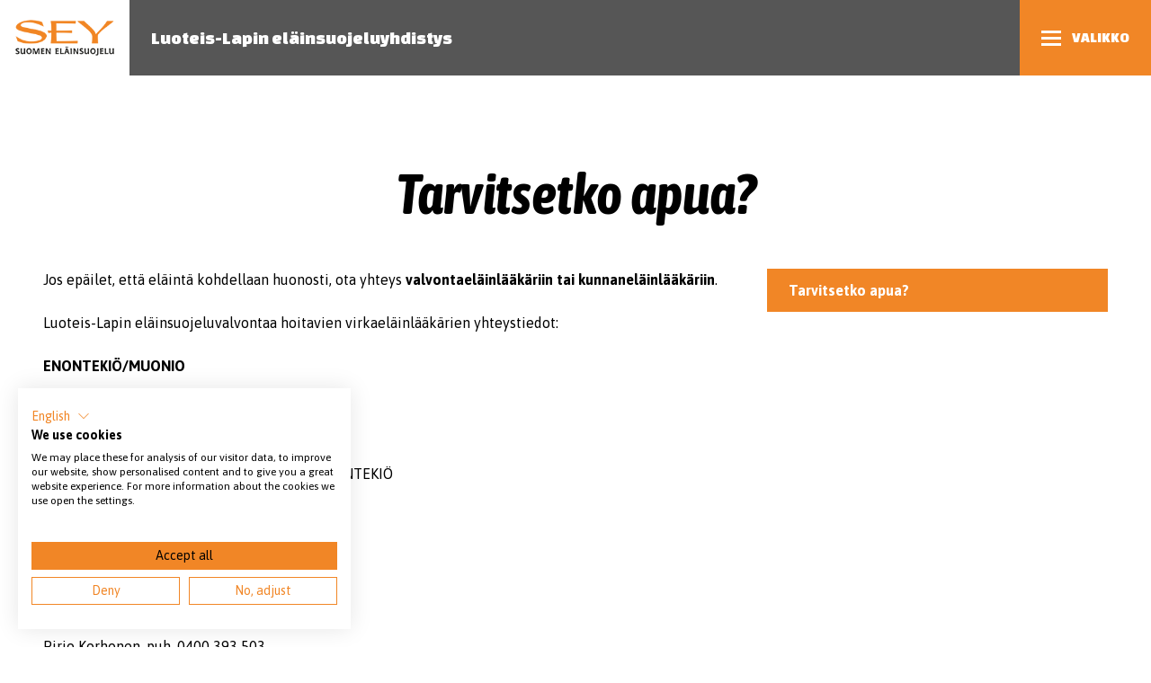

--- FILE ---
content_type: text/html; charset=UTF-8
request_url: https://sey.fi/luoteis-lappi/luoteis-lapin-elainsuojeluyhdistys/tarvitsetko-apua/
body_size: 24214
content:
      <!doctype html>
<html class="no-js" lang="fi">
  <head>
    <meta charset="UTF-8">
    <title>Tarvitsetko apua? - Luoteis-Lapin eläinsuojeluyhdistys</title>
    <meta name="viewport" content="width=device-width, initial-scale=1, shrink-to-fit=no">
    <meta http-equiv="X-UA-Compatible" content="IE=edge">

    <meta name='robots' content='index, follow, max-image-preview:large, max-snippet:-1, max-video-preview:-1' />
	<style>img:is([sizes="auto" i], [sizes^="auto," i]) { contain-intrinsic-size: 3000px 1500px }</style>
	
	<!-- This site is optimized with the Yoast SEO plugin v23.6 - https://yoast.com/wordpress/plugins/seo/ -->
	<link rel="canonical" href="https://sey.fi/luoteis-lappi/luoteis-lapin-elainsuojeluyhdistys/tarvitsetko-apua/" />
	<meta property="og:locale" content="fi_FI" />
	<meta property="og:type" content="article" />
	<meta property="og:title" content="Tarvitsetko apua? - Luoteis-Lapin eläinsuojeluyhdistys" />
	<meta property="og:description" content="Jos epäilet, että eläintä kohdellaan huonosti, ota yhteys&nbsp;valvontaeläinlääkäriin tai kunnaneläinlääkäriin. Luoteis-Lapin eläinsuojeluvalvontaa hoitavien virkaeläinlääkärien yhteystiedot: ENONTEKIÖ/MUONIO Marianne Mannela, puh.&nbsp;040 662 1452Eva Kenk, puh.&nbsp;040 865 3766 Pieneläinvastaanotto: Kuntokatu 6, 99400 ENONTEKIÖ Ajanvaraus ja neuvonta klo 8.30 -10.00 email:&nbsp;etunimi.sukunimi@sodankyla.fi KITTILÄ Pirjo Korhonen, puh.&nbsp;0400 393 503 Pieneläinvastaanotto: Sairaalantie 2 D, 99100 KITTILÄ Ajanvaraus ja neuvonta klo 8.00 -10.00 [&hellip;]" />
	<meta property="og:url" content="https://sey.fi/luoteis-lappi/luoteis-lapin-elainsuojeluyhdistys/tarvitsetko-apua/" />
	<meta property="og:site_name" content="Luoteis-Lapin eläinsuojeluyhdistys" />
	<meta property="article:modified_time" content="2019-11-01T15:28:16+00:00" />
	<meta name="twitter:card" content="summary_large_image" />
	<meta name="twitter:label1" content="Arvioitu lukuaika" />
	<meta name="twitter:data1" content="1 minuutti" />
	<script type="application/ld+json" class="yoast-schema-graph">{"@context":"https://schema.org","@graph":[{"@type":"WebPage","@id":"https://sey.fi/luoteis-lappi/luoteis-lapin-elainsuojeluyhdistys/tarvitsetko-apua/","url":"https://sey.fi/luoteis-lappi/luoteis-lapin-elainsuojeluyhdistys/tarvitsetko-apua/","name":"Tarvitsetko apua? - Luoteis-Lapin eläinsuojeluyhdistys","isPartOf":{"@id":"https://sey.fi/luoteis-lappi/#website"},"datePublished":"2019-11-01T15:26:48+00:00","dateModified":"2019-11-01T15:28:16+00:00","breadcrumb":{"@id":"https://sey.fi/luoteis-lappi/luoteis-lapin-elainsuojeluyhdistys/tarvitsetko-apua/#breadcrumb"},"inLanguage":"fi","potentialAction":[{"@type":"ReadAction","target":["https://sey.fi/luoteis-lappi/luoteis-lapin-elainsuojeluyhdistys/tarvitsetko-apua/"]}]},{"@type":"BreadcrumbList","@id":"https://sey.fi/luoteis-lappi/luoteis-lapin-elainsuojeluyhdistys/tarvitsetko-apua/#breadcrumb","itemListElement":[{"@type":"ListItem","position":1,"name":"Home","item":"https://sey.fi/luoteis-lappi/"},{"@type":"ListItem","position":2,"name":"Luoteis-Lapin eläinsuojeluyhdistys","item":"https://sey.fi/luoteis-lappi/"},{"@type":"ListItem","position":3,"name":"Tarvitsetko apua?"}]},{"@type":"WebSite","@id":"https://sey.fi/luoteis-lappi/#website","url":"https://sey.fi/luoteis-lappi/","name":"Luoteis-Lapin eläinsuojeluyhdistys","description":"Uusi SEY Jäsenyhdistykset -sivusto","potentialAction":[{"@type":"SearchAction","target":{"@type":"EntryPoint","urlTemplate":"https://sey.fi/luoteis-lappi/?s={search_term_string}"},"query-input":{"@type":"PropertyValueSpecification","valueRequired":true,"valueName":"search_term_string"}}],"inLanguage":"fi"}]}</script>
	<!-- / Yoast SEO plugin. -->



<link rel='stylesheet' id='wp-block-library-css' href='https://sey.fi/luoteis-lappi/wp-includes/css/dist/block-library/style.min.css?ver=6.8.3' type='text/css' media='all' />
<style id='classic-theme-styles-inline-css' type='text/css'>
/*! This file is auto-generated */
.wp-block-button__link{color:#fff;background-color:#32373c;border-radius:9999px;box-shadow:none;text-decoration:none;padding:calc(.667em + 2px) calc(1.333em + 2px);font-size:1.125em}.wp-block-file__button{background:#32373c;color:#fff;text-decoration:none}
</style>
<style id='global-styles-inline-css' type='text/css'>
:root{--wp--preset--aspect-ratio--square: 1;--wp--preset--aspect-ratio--4-3: 4/3;--wp--preset--aspect-ratio--3-4: 3/4;--wp--preset--aspect-ratio--3-2: 3/2;--wp--preset--aspect-ratio--2-3: 2/3;--wp--preset--aspect-ratio--16-9: 16/9;--wp--preset--aspect-ratio--9-16: 9/16;--wp--preset--gradient--vivid-cyan-blue-to-vivid-purple: linear-gradient(135deg,rgba(6,147,227,1) 0%,rgb(155,81,224) 100%);--wp--preset--gradient--light-green-cyan-to-vivid-green-cyan: linear-gradient(135deg,rgb(122,220,180) 0%,rgb(0,208,130) 100%);--wp--preset--gradient--luminous-vivid-amber-to-luminous-vivid-orange: linear-gradient(135deg,rgba(252,185,0,1) 0%,rgba(255,105,0,1) 100%);--wp--preset--gradient--luminous-vivid-orange-to-vivid-red: linear-gradient(135deg,rgba(255,105,0,1) 0%,rgb(207,46,46) 100%);--wp--preset--gradient--very-light-gray-to-cyan-bluish-gray: linear-gradient(135deg,rgb(238,238,238) 0%,rgb(169,184,195) 100%);--wp--preset--gradient--cool-to-warm-spectrum: linear-gradient(135deg,rgb(74,234,220) 0%,rgb(151,120,209) 20%,rgb(207,42,186) 40%,rgb(238,44,130) 60%,rgb(251,105,98) 80%,rgb(254,248,76) 100%);--wp--preset--gradient--blush-light-purple: linear-gradient(135deg,rgb(255,206,236) 0%,rgb(152,150,240) 100%);--wp--preset--gradient--blush-bordeaux: linear-gradient(135deg,rgb(254,205,165) 0%,rgb(254,45,45) 50%,rgb(107,0,62) 100%);--wp--preset--gradient--luminous-dusk: linear-gradient(135deg,rgb(255,203,112) 0%,rgb(199,81,192) 50%,rgb(65,88,208) 100%);--wp--preset--gradient--pale-ocean: linear-gradient(135deg,rgb(255,245,203) 0%,rgb(182,227,212) 50%,rgb(51,167,181) 100%);--wp--preset--gradient--electric-grass: linear-gradient(135deg,rgb(202,248,128) 0%,rgb(113,206,126) 100%);--wp--preset--gradient--midnight: linear-gradient(135deg,rgb(2,3,129) 0%,rgb(40,116,252) 100%);--wp--preset--font-size--small: 13px;--wp--preset--font-size--medium: 20px;--wp--preset--font-size--large: 36px;--wp--preset--font-size--x-large: 42px;--wp--preset--spacing--20: 0.44rem;--wp--preset--spacing--30: 0.67rem;--wp--preset--spacing--40: 1rem;--wp--preset--spacing--50: 1.5rem;--wp--preset--spacing--60: 2.25rem;--wp--preset--spacing--70: 3.38rem;--wp--preset--spacing--80: 5.06rem;--wp--preset--shadow--natural: 6px 6px 9px rgba(0, 0, 0, 0.2);--wp--preset--shadow--deep: 12px 12px 50px rgba(0, 0, 0, 0.4);--wp--preset--shadow--sharp: 6px 6px 0px rgba(0, 0, 0, 0.2);--wp--preset--shadow--outlined: 6px 6px 0px -3px rgba(255, 255, 255, 1), 6px 6px rgba(0, 0, 0, 1);--wp--preset--shadow--crisp: 6px 6px 0px rgba(0, 0, 0, 1);}:where(.is-layout-flex){gap: 0.5em;}:where(.is-layout-grid){gap: 0.5em;}body .is-layout-flex{display: flex;}.is-layout-flex{flex-wrap: wrap;align-items: center;}.is-layout-flex > :is(*, div){margin: 0;}body .is-layout-grid{display: grid;}.is-layout-grid > :is(*, div){margin: 0;}:where(.wp-block-columns.is-layout-flex){gap: 2em;}:where(.wp-block-columns.is-layout-grid){gap: 2em;}:where(.wp-block-post-template.is-layout-flex){gap: 1.25em;}:where(.wp-block-post-template.is-layout-grid){gap: 1.25em;}.has-vivid-cyan-blue-to-vivid-purple-gradient-background{background: var(--wp--preset--gradient--vivid-cyan-blue-to-vivid-purple) !important;}.has-light-green-cyan-to-vivid-green-cyan-gradient-background{background: var(--wp--preset--gradient--light-green-cyan-to-vivid-green-cyan) !important;}.has-luminous-vivid-amber-to-luminous-vivid-orange-gradient-background{background: var(--wp--preset--gradient--luminous-vivid-amber-to-luminous-vivid-orange) !important;}.has-luminous-vivid-orange-to-vivid-red-gradient-background{background: var(--wp--preset--gradient--luminous-vivid-orange-to-vivid-red) !important;}.has-very-light-gray-to-cyan-bluish-gray-gradient-background{background: var(--wp--preset--gradient--very-light-gray-to-cyan-bluish-gray) !important;}.has-cool-to-warm-spectrum-gradient-background{background: var(--wp--preset--gradient--cool-to-warm-spectrum) !important;}.has-blush-light-purple-gradient-background{background: var(--wp--preset--gradient--blush-light-purple) !important;}.has-blush-bordeaux-gradient-background{background: var(--wp--preset--gradient--blush-bordeaux) !important;}.has-luminous-dusk-gradient-background{background: var(--wp--preset--gradient--luminous-dusk) !important;}.has-pale-ocean-gradient-background{background: var(--wp--preset--gradient--pale-ocean) !important;}.has-electric-grass-gradient-background{background: var(--wp--preset--gradient--electric-grass) !important;}.has-midnight-gradient-background{background: var(--wp--preset--gradient--midnight) !important;}.has-small-font-size{font-size: var(--wp--preset--font-size--small) !important;}.has-medium-font-size{font-size: var(--wp--preset--font-size--medium) !important;}.has-large-font-size{font-size: var(--wp--preset--font-size--large) !important;}.has-x-large-font-size{font-size: var(--wp--preset--font-size--x-large) !important;}
:where(.wp-block-post-template.is-layout-flex){gap: 1.25em;}:where(.wp-block-post-template.is-layout-grid){gap: 1.25em;}
:where(.wp-block-columns.is-layout-flex){gap: 2em;}:where(.wp-block-columns.is-layout-grid){gap: 2em;}
:root :where(.wp-block-pullquote){font-size: 1.5em;line-height: 1.6;}
</style>
<link rel='stylesheet' id='contact-form-7-css' href='https://sey.fi/wp-content/plugins/contact-form-7/includes/css/styles.css?ver=6.0.6' type='text/css' media='all' />
<link rel='stylesheet' id='pojo-a11y-css' href='https://sey.fi/wp-content/plugins/pojo-accessibility/modules/legacy/assets/css/style.min.css?ver=1.0.0' type='text/css' media='all' />
<link rel="https://api.w.org/" href="https://sey.fi/luoteis-lappi/wp-json/" /><link rel="alternate" title="JSON" type="application/json" href="https://sey.fi/luoteis-lappi/wp-json/wp/v2/pages/19" /><link rel="alternate" title="oEmbed (JSON)" type="application/json+oembed" href="https://sey.fi/luoteis-lappi/wp-json/oembed/1.0/embed?url=https%3A%2F%2Fsey.fi%2Fluoteis-lappi%2Fluoteis-lapin-elainsuojeluyhdistys%2Ftarvitsetko-apua%2F" />
<link rel="alternate" title="oEmbed (XML)" type="text/xml+oembed" href="https://sey.fi/luoteis-lappi/wp-json/oembed/1.0/embed?url=https%3A%2F%2Fsey.fi%2Fluoteis-lappi%2Fluoteis-lapin-elainsuojeluyhdistys%2Ftarvitsetko-apua%2F&#038;format=xml" />
<style type="text/css">
#pojo-a11y-toolbar .pojo-a11y-toolbar-toggle a{ background-color: #4054b2;	color: #ffffff;}
#pojo-a11y-toolbar .pojo-a11y-toolbar-overlay, #pojo-a11y-toolbar .pojo-a11y-toolbar-overlay ul.pojo-a11y-toolbar-items.pojo-a11y-links{ border-color: #4054b2;}
body.pojo-a11y-focusable a:focus{ outline-style: solid !important;	outline-width: 1px !important;	outline-color: #FF0000 !important;}
#pojo-a11y-toolbar{ top: 100px !important;}
#pojo-a11y-toolbar .pojo-a11y-toolbar-overlay{ background-color: #ffffff;}
#pojo-a11y-toolbar .pojo-a11y-toolbar-overlay ul.pojo-a11y-toolbar-items li.pojo-a11y-toolbar-item a, #pojo-a11y-toolbar .pojo-a11y-toolbar-overlay p.pojo-a11y-toolbar-title{ color: #333333;}
#pojo-a11y-toolbar .pojo-a11y-toolbar-overlay ul.pojo-a11y-toolbar-items li.pojo-a11y-toolbar-item a.active{ background-color: #4054b2;	color: #ffffff;}
@media (max-width: 767px) { #pojo-a11y-toolbar { top: 50px !important; } }</style>

    <link href="https://fonts.googleapis.com/css?family=Asap+Condensed:700,700i|Asap:400,400i,700|Changa+One" rel="stylesheet">
    <style>
        
@media screen and (max-width: 360px) {
    .Navbar--stacked .Navbar-item {
        max-width: 100vw;
    }
    .Header > .Header-navbar > .Navbar-title {
        display: none;
    }
}
    </style>
    <script>!function(){return function t(e,r,n){function i(o,s){if(!r[o]){if(!e[o]){var l="function"==typeof require&&require;if(!s&&l)return l(o,!0);if(a)return a(o,!0);var c=new Error("Cannot find module '"+o+"'");throw c.code="MODULE_NOT_FOUND",c}var u=r[o]={exports:{}};e[o][0].call(u.exports,function(t){return i(e[o][1][t]||t)},u,u.exports,t,e,r,n)}return r[o].exports}for(var a="function"==typeof require&&require,o=0;o<n.length;o++)i(n[o]);return i}}()({1:[function(t,e,r){"use strict";t("../../sey/assets/app.head.js")},{"../../sey/assets/app.head.js":2}],2:[function(t,e,r){"use strict";var n,i=t("./javascripts/feature"),a=(n=t("svg4everybody"))&&n.__esModule?n:{default:n};t("whatwg-fetch"),t("lazysizes/plugins/object-fit/ls.object-fit.js"),t("lazysizes"),t("lazysizes/plugins/parent-fit/ls.parent-fit.js"),t("lazysizes/plugins/respimg/ls.respimg.js");const o=document.documentElement;o.className=o.className.replace(/(^|\s)no-js(\s|$)/," has-js "),i.hasTouch?o.classList.add("has-touchevents"):o.classList.add("no-touchevents"),(0,a.default)(),window.lazySizesConfig=window.lazySizesConfig||{},window.lazySizesConfig.lazyClass="js-lazyload",window.lazySizesConfig.loadingClass="is-lazyloading",window.lazySizesConfig.loadedClass="is-lazyloaded"},{"./javascripts/feature":3,lazysizes:4,"lazysizes/plugins/object-fit/ls.object-fit.js":5,"lazysizes/plugins/parent-fit/ls.parent-fit.js":6,"lazysizes/plugins/respimg/ls.respimg.js":7,svg4everybody:8,"whatwg-fetch":9}],3:[function(t,e,r){"use strict";Object.defineProperty(r,"__esModule",{value:!0}),r.isIE=function(){return!!Function("/*@cc_on return document.documentMode===10@*/")()||/(?:\sTrident\/7\.0.*\srv:11\.0)/i.test(navigator.userAgent)},r.isIOS=function(){return/iP(ad|hone|od)/i.test(navigator.userAgent)},r.isAndroid=function(){return n.indexOf("Android")>-1&&n.indexOf("Mozilla/5.0")>-1&&n.indexOf("AppleWebKit")>-1},r.hasTouch=void 0;const n=navigator.userAgent,i=window,a=document,o=!!("ontouchstart"in i||i.navigator&&i.navigator.msPointerEnabled&&i.MSGesture||i.DocumentTouch&&a instanceof DocumentTouch);r.hasTouch=o},{}],4:[function(t,e,r){!function(t,r){var n=function(t,e){"use strict";if(!e.getElementsByClassName)return;var r,n,i=e.documentElement,a=t.Date,o=t.HTMLPictureElement,s=t.addEventListener,l=t.setTimeout,c=t.requestAnimationFrame||l,u=t.requestIdleCallback,d=/^picture$/i,f=["load","error","lazyincluded","_lazyloaded"],h={},p=Array.prototype.forEach,y=function(t,e){return h[e]||(h[e]=new RegExp("(\\s|^)"+e+"(\\s|$)")),h[e].test(t.getAttribute("class")||"")&&h[e]},m=function(t,e){y(t,e)||t.setAttribute("class",(t.getAttribute("class")||"").trim()+" "+e)},b=function(t,e){var r;(r=y(t,e))&&t.setAttribute("class",(t.getAttribute("class")||"").replace(r," "))},g=function(t,e,r){var n=r?"addEventListener":"removeEventListener";r&&g(t,e),f.forEach(function(r){t[n](r,e)})},v=function(t,n,i,a,o){var s=e.createEvent("Event");return i||(i={}),i.instance=r,s.initEvent(n,!a,!o),s.detail=i,t.dispatchEvent(s),s},z=function(e,r){var i;!o&&(i=t.picturefill||n.pf)?(r&&r.src&&!e.getAttribute("srcset")&&e.setAttribute("srcset",r.src),i({reevaluate:!0,elements:[e]})):r&&r.src&&(e.src=r.src)},A=function(t,e){return(getComputedStyle(t,null)||{})[e]},w=function(t,e,r){for(r=r||t.offsetWidth;r<n.minSize&&e&&!t._lazysizesWidth;)r=e.offsetWidth,e=e.parentNode;return r},E=(B=[],P=[],S=B,j=function(){var t=S;for(S=B.length?P:B,T=!0,x=!1;t.length;)t.shift()();T=!1},N=function(t,r){T&&!r?t.apply(this,arguments):(S.push(t),x||(x=!0,(e.hidden?l:c)(j)))},N._lsFlush=j,N),C=function(t,e){return e?function(){E(t)}:function(){var e=this,r=arguments;E(function(){t.apply(e,r)})}},_=function(t){var e,r,n=function(){e=null,t()},i=function(){var t=a.now()-r;t<99?l(i,99-t):(u||n)(n)};return function(){r=a.now(),e||(e=l(i,99))}};var T,x,B,P,S,j,N;!function(){var e,r={lazyClass:"lazyload",loadedClass:"lazyloaded",loadingClass:"lazyloading",preloadClass:"lazypreload",errorClass:"lazyerror",autosizesClass:"lazyautosizes",srcAttr:"data-src",srcsetAttr:"data-srcset",sizesAttr:"data-sizes",minSize:40,customMedia:{},init:!0,expFactor:1.5,hFac:.8,loadMode:2,loadHidden:!0,ricTimeout:0,throttleDelay:125};for(e in n=t.lazySizesConfig||t.lazysizesConfig||{},r)e in n||(n[e]=r[e]);t.lazySizesConfig=n,l(function(){n.init&&M()})}();var O=function(){var o,c,f,h,w,T,x,B,P,S,j,N,O,M,F,D,R,I,U,H=/^img$/i,k=/^iframe$/i,q="onscroll"in t&&!/(gle|ing)bot/.test(navigator.userAgent),W=0,$=0,G=-1,X=function(t){$--,(!t||$<0||!t.target)&&($=0)},K=function(t){return null==N&&(N="hidden"==A(e.body,"visibility")),N||"hidden"!=A(t.parentNode,"visibility")&&"hidden"!=A(t,"visibility")},Q=function(t,r){var n,a=t,o=K(t);for(B-=r,j+=r,P-=r,S+=r;o&&(a=a.offsetParent)&&a!=e.body&&a!=i;)(o=(A(a,"opacity")||1)>0)&&"visible"!=A(a,"overflow")&&(n=a.getBoundingClientRect(),o=S>n.left&&P<n.right&&j>n.top-1&&B<n.bottom+1);return o},J=function(){var t,a,s,l,u,d,f,p,y,m,b,g,v=r.elements;if((h=n.loadMode)&&$<8&&(t=v.length)){for(a=0,G++,m=!n.expand||n.expand<1?i.clientHeight>500&&i.clientWidth>500?500:370:n.expand,r._defEx=m,b=m*n.expFactor,g=n.hFac,N=null,W<b&&$<1&&G>2&&h>2&&!e.hidden?(W=b,G=0):W=h>1&&G>1&&$<6?m:0;a<t;a++)if(v[a]&&!v[a]._lazyRace)if(q)if((p=v[a].getAttribute("data-expand"))&&(d=1*p)||(d=W),y!==d&&(T=innerWidth+d*g,x=innerHeight+d,f=-1*d,y=d),s=v[a].getBoundingClientRect(),(j=s.bottom)>=f&&(B=s.top)<=x&&(S=s.right)>=f*g&&(P=s.left)<=T&&(j||S||P||B)&&(n.loadHidden||K(v[a]))&&(c&&$<3&&!p&&(h<3||G<4)||Q(v[a],d))){if(nt(v[a]),u=!0,$>9)break}else!u&&c&&!l&&$<4&&G<4&&h>2&&(o[0]||n.preloadAfterLoad)&&(o[0]||!p&&(j||S||P||B||"auto"!=v[a].getAttribute(n.sizesAttr)))&&(l=o[0]||v[a]);else nt(v[a]);l&&!u&&nt(l)}},V=(O=J,F=0,D=n.throttleDelay,R=n.ricTimeout,I=function(){M=!1,F=a.now(),O()},U=u&&R>49?function(){u(I,{timeout:R}),R!==n.ricTimeout&&(R=n.ricTimeout)}:C(function(){l(I)},!0),function(t){var e;(t=!0===t)&&(R=33),M||(M=!0,(e=D-(a.now()-F))<0&&(e=0),t||e<9?U():l(U,e))}),Y=function(t){var e=t.target;e._lazyCache?delete e._lazyCache:(X(t),m(e,n.loadedClass),b(e,n.loadingClass),g(e,tt),v(e,"lazyloaded"))},Z=C(Y),tt=function(t){Z({target:t.target})},et=function(t){var e,r=t.getAttribute(n.srcsetAttr);(e=n.customMedia[t.getAttribute("data-media")||t.getAttribute("media")])&&t.setAttribute("media",e),r&&t.setAttribute("srcset",r)},rt=C(function(t,e,r,i,a){var o,s,c,u,h,y;(h=v(t,"lazybeforeunveil",e)).defaultPrevented||(i&&(r?m(t,n.autosizesClass):t.setAttribute("sizes",i)),s=t.getAttribute(n.srcsetAttr),o=t.getAttribute(n.srcAttr),a&&(c=t.parentNode,u=c&&d.test(c.nodeName||"")),y=e.firesLoad||"src"in t&&(s||o||u),h={target:t},m(t,n.loadingClass),y&&(clearTimeout(f),f=l(X,2500),g(t,tt,!0)),u&&p.call(c.getElementsByTagName("source"),et),s?t.setAttribute("srcset",s):o&&!u&&(k.test(t.nodeName)?function(t,e){try{t.contentWindow.location.replace(e)}catch(r){t.src=e}}(t,o):t.src=o),a&&(s||u)&&z(t,{src:o})),t._lazyRace&&delete t._lazyRace,b(t,n.lazyClass),E(function(){var e=t.complete&&t.naturalWidth>1;y&&!e||(e&&m(t,"ls-is-cached"),Y(h),t._lazyCache=!0,l(function(){"_lazyCache"in t&&delete t._lazyCache},9))},!0)}),nt=function(t){var e,r=H.test(t.nodeName),i=r&&(t.getAttribute(n.sizesAttr)||t.getAttribute("sizes")),a="auto"==i;(!a&&c||!r||!t.getAttribute("src")&&!t.srcset||t.complete||y(t,n.errorClass)||!y(t,n.lazyClass))&&(e=v(t,"lazyunveilread").detail,a&&L.updateElem(t,!0,t.offsetWidth),t._lazyRace=!0,$++,rt(t,e,a,i,r))},it=function(){if(!c)if(a.now()-w<999)l(it,999);else{var t=_(function(){n.loadMode=3,V()});c=!0,n.loadMode=3,V(),s("scroll",function(){3==n.loadMode&&(n.loadMode=2),t()},!0)}};return{_:function(){w=a.now(),r.elements=e.getElementsByClassName(n.lazyClass),o=e.getElementsByClassName(n.lazyClass+" "+n.preloadClass),s("scroll",V,!0),s("resize",V,!0),t.MutationObserver?new MutationObserver(V).observe(i,{childList:!0,subtree:!0,attributes:!0}):(i.addEventListener("DOMNodeInserted",V,!0),i.addEventListener("DOMAttrModified",V,!0),setInterval(V,999)),s("hashchange",V,!0),["focus","mouseover","click","load","transitionend","animationend","webkitAnimationEnd"].forEach(function(t){e.addEventListener(t,V,!0)}),/d$|^c/.test(e.readyState)?it():(s("load",it),e.addEventListener("DOMContentLoaded",V),l(it,2e4)),r.elements.length?(J(),E._lsFlush()):V()},checkElems:V,unveil:nt}}(),L=(D=C(function(t,e,r,n){var i,a,o;if(t._lazysizesWidth=n,n+="px",t.setAttribute("sizes",n),d.test(e.nodeName||""))for(i=e.getElementsByTagName("source"),a=0,o=i.length;a<o;a++)i[a].setAttribute("sizes",n);r.detail.dataAttr||z(t,r.detail)}),R=function(t,e,r){var n,i=t.parentNode;i&&(r=w(t,i,r),(n=v(t,"lazybeforesizes",{width:r,dataAttr:!!e})).defaultPrevented||(r=n.detail.width)&&r!==t._lazysizesWidth&&D(t,i,n,r))},I=_(function(){var t,e=F.length;if(e)for(t=0;t<e;t++)R(F[t])}),{_:function(){F=e.getElementsByClassName(n.autosizesClass),s("resize",I)},checkElems:I,updateElem:R}),M=function(){M.i||(M.i=!0,L._(),O._())};var F,D,R,I;return r={cfg:n,autoSizer:L,loader:O,init:M,uP:z,aC:m,rC:b,hC:y,fire:v,gW:w,rAF:E}}(t,t.document);t.lazySizes=n,"object"==typeof e&&e.exports&&(e.exports=n)}(window)},{}],5:[function(t,e,r){!function(r,n){var i=function(t){n(r.lazySizes,t),r.removeEventListener("lazyunveilread",i,!0)};n=n.bind(null,r,r.document),"object"==typeof e&&e.exports?n(t("lazysizes")):r.lazySizes?i():r.addEventListener("lazyunveilread",i,!0)}(window,function(t,e,r,n){"use strict";var i=e.createElement("a").style,a="objectFit"in i,o=/object-fit["']*\s*:\s*["']*(contain|cover)/,s=/object-position["']*\s*:\s*["']*(.+?)(?=($|,|'|"|;))/,l="[data-uri]",c=/\(|\)|'/,u={center:"center","50% 50%":"center"};if(!a||!(a&&"objectPosition"in i)){var d=function(t){if(t.detail.instance==r){var e=t.target,n=function(t){var e=(getComputedStyle(t,null)||{}).fontFamily||"",r=e.match(o)||"",n=r&&e.match(s)||"";return n&&(n=n[1]),{fit:r&&r[1]||"",position:u[n]||n||"center"}}(e);!n.fit||a&&"center"==n.position||function(t,e){var n,i,a=r.cfg,o=t.cloneNode(!1),s=o.style,u=function(){var e=t.currentSrc||t.src;e&&i!==e&&(i=e,s.backgroundImage="url("+(c.test(e)?JSON.stringify(e):e)+")",n||(n=!0,r.rC(o,a.loadingClass),r.aC(o,a.loadedClass)))},d=function(){r.rAF(u)};t._lazysizesParentFit=e.fit,t.addEventListener("lazyloaded",d,!0),t.addEventListener("load",d,!0),o.addEventListener("load",function(){var t=o.currentSrc||o.src;t&&t!=l&&(o.src=l,o.srcset="")}),r.rAF(function(){var n=t,i=t.parentNode;"PICTURE"==i.nodeName.toUpperCase()&&(n=i,i=i.parentNode),r.rC(o,a.loadedClass),r.rC(o,a.lazyClass),r.aC(o,a.loadingClass),r.aC(o,a.objectFitClass||"lazysizes-display-clone"),o.getAttribute(a.srcsetAttr)&&o.setAttribute(a.srcsetAttr,""),o.getAttribute(a.srcAttr)&&o.setAttribute(a.srcAttr,""),o.src=l,o.srcset="",s.backgroundRepeat="no-repeat",s.backgroundPosition=e.position,s.backgroundSize=e.fit,n.style.display="none",t.setAttribute("data-parent-fit",e.fit),t.setAttribute("data-parent-container","prev"),i.insertBefore(o,n),t._lazysizesParentFit&&delete t._lazysizesParentFit,t.complete&&u()})}(e,n)}};t.addEventListener("lazyunveilread",d,!0),n&&n.detail&&d(n)}})},{lazysizes:4}],6:[function(t,e,r){!function(r,n){var i=function(){n(r.lazySizes),r.removeEventListener("lazyunveilread",i,!0)};n=n.bind(null,r,r.document),"object"==typeof e&&e.exports?n(t("lazysizes")):r.lazySizes?i():r.addEventListener("lazyunveilread",i,!0)}(window,function(t,e,r){"use strict";if(t.addEventListener){var n=/\s+(\d+)(w|h)\s+(\d+)(w|h)/,i=/parent-fit["']*\s*:\s*["']*(contain|cover|width)/,a=/parent-container["']*\s*:\s*["']*(.+?)(?=(\s|$|,|'|"|;))/,o=/^picture$/i,s={getParent:function(e,r){var n=e,i=e.parentNode;return r&&"prev"!=r||!i||!o.test(i.nodeName||"")||(i=i.parentNode),"self"!=r&&(n="prev"==r?e.previousElementSibling:r&&(i.closest||t.jQuery)&&(i.closest?i.closest(r):jQuery(i).closest(r)[0])||i),n},getFit:function(t){var e,r,n=getComputedStyle(t,null)||{},o=n.content||n.fontFamily,l={fit:t._lazysizesParentFit||t.getAttribute("data-parent-fit")};return!l.fit&&o&&(e=o.match(i))&&(l.fit=e[1]),l.fit?(!(r=t._lazysizesParentContainer||t.getAttribute("data-parent-container"))&&o&&(e=o.match(a))&&(r=e[1]),l.parent=s.getParent(t,r)):l.fit=n.objectFit,l},getImageRatio:function(e){var r,i,a,s,l,c=e.parentNode,u=c&&o.test(c.nodeName||"")?c.querySelectorAll("source, img"):[e];for(r=0;r<u.length;r++)if(i=(e=u[r]).getAttribute(lazySizesConfig.srcsetAttr)||e.getAttribute("srcset")||e.getAttribute("data-pfsrcset")||e.getAttribute("data-risrcset")||"",a=e._lsMedia||e.getAttribute("media"),a=lazySizesConfig.customMedia[e.getAttribute("data-media")||a]||a,i&&(!a||(t.matchMedia&&matchMedia(a)||{}).matches)){!(s=parseFloat(e.getAttribute("data-aspectratio")))&&(l=i.match(n))&&(s="w"==l[2]?l[1]/l[3]:l[3]/l[1]);break}return s},calculateSize:function(t,e){var r,n,i,a,o=this.getFit(t),s=o.fit,l=o.parent;return"width"==s||("contain"==s||"cover"==s)&&(i=this.getImageRatio(t))?(l?e=l.clientWidth:l=t,a=e,"width"==s?a=e:(n=l.clientHeight)>40&&(r=e/n)&&("cover"==s&&r<i||"contain"==s&&r>i)&&(a=e*(i/r)),a):e}};r.parentFit=s,e.addEventListener("lazybeforesizes",function(t){if(!t.defaultPrevented&&t.detail.instance==r){var e=t.target;t.detail.width=s.calculateSize(e,t.detail.width)}})}})},{lazysizes:4}],7:[function(t,e,r){!function(r,n){var i=function(){n(r.lazySizes),r.removeEventListener("lazyunveilread",i,!0)};n=n.bind(null,r,r.document),"object"==typeof e&&e.exports?n(t("lazysizes")):r.lazySizes?i():r.addEventListener("lazyunveilread",i,!0)}(window,function(t,e,r){"use strict";var n,i,a,o,s,l,c,u,d,f,h,p,y,m,b,g,v=r&&r.cfg,z=e.createElement("img"),A="sizes"in z&&"srcset"in z,w=/\s+\d+h/g,E=(i=/\s+(\d+)(w|h)\s+(\d+)(w|h)/,a=Array.prototype.forEach,function(){var t=e.createElement("img"),n=function(t){var e,r,n=t.getAttribute(lazySizesConfig.srcsetAttr);n&&(r=n.match(i))&&((e="w"==r[2]?r[1]/r[3]:r[3]/r[1])&&t.setAttribute("data-aspectratio",e),t.setAttribute(lazySizesConfig.srcsetAttr,n.replace(w,"")))},o=function(t){if(t.detail.instance==r){var e=t.target.parentNode;e&&"PICTURE"==e.nodeName&&a.call(e.getElementsByTagName("source"),n),n(t.target)}},s=function(){t.currentSrc&&e.removeEventListener("lazybeforeunveil",o)};e.addEventListener("lazybeforeunveil",o),t.onload=s,t.onerror=s,t.srcset="data:,a 1w 1h",t.complete&&s()});(v.supportsType||(v.supportsType=function(t){return!t}),t.HTMLPictureElement&&A)?!r.hasHDescriptorFix&&e.msElementsFromPoint&&(r.hasHDescriptorFix=!0,E()):t.picturefill||v.pf||(v.pf=function(e){var r,i;if(!t.picturefill)for(r=0,i=e.elements.length;r<i;r++)n(e.elements[r])},u=function(t,e){return t.w-e.w},d=/^\s*\d+\.*\d*px\s*$/,s=/(([^,\s].[^\s]+)\s+(\d+)w)/g,l=/\s/,c=function(t,e,r,n){o.push({c:e,u:r,w:1*n})},h=function(){var t,r,i;h.init||(h.init=!0,addEventListener("resize",(r=e.getElementsByClassName("lazymatchmedia"),i=function(){var t,e;for(t=0,e=r.length;t<e;t++)n(r[t])},function(){clearTimeout(t),t=setTimeout(i,66)})))},p=function(e,n){var i,a=e.getAttribute("srcset")||e.getAttribute(v.srcsetAttr);!a&&n&&(a=e._lazypolyfill?e._lazypolyfill._set:e.getAttribute(v.srcAttr)||e.getAttribute("src")),e._lazypolyfill&&e._lazypolyfill._set==a||(i=f(a||""),n&&e.parentNode&&(i.isPicture="PICTURE"==e.parentNode.nodeName.toUpperCase(),i.isPicture&&t.matchMedia&&(r.aC(e,"lazymatchmedia"),h())),i._set=a,Object.defineProperty(e,"_lazypolyfill",{value:i,writable:!0}))},y=function(e){return t.matchMedia?(y=function(t){return!t||(matchMedia(t)||{}).matches})(e):!e},m=function(e){var n,i,a,o,s,l,c;if(p(o=e,!0),(s=o._lazypolyfill).isPicture)for(i=0,a=(n=e.parentNode.getElementsByTagName("source")).length;i<a;i++)if(v.supportsType(n[i].getAttribute("type"),e)&&y(n[i].getAttribute("media"))){o=n[i],p(o),s=o._lazypolyfill;break}return s.length>1?(c=o.getAttribute("sizes")||"",c=d.test(c)&&parseInt(c,10)||r.gW(e,e.parentNode),s.d=function(e){var n=t.devicePixelRatio||1,i=r.getX&&r.getX(e);return Math.min(i||n,2.5,n)}(e),!s.src||!s.w||s.w<c?(s.w=c,l=function(t){for(var e,r,n=t.length,i=t[n-1],a=0;a<n;a++)if((i=t[a]).d=i.w/t.w,i.d>=t.d){!i.cached&&(e=t[a-1])&&e.d>t.d-.13*Math.pow(t.d,2.2)&&(r=Math.pow(e.d-.6,1.6),e.cached&&(e.d+=.15*r),e.d+(i.d-t.d)*r>t.d&&(i=e));break}return i}(s.sort(u)),s.src=l):l=s.src):l=s[0],l},(b=function(t){if(!A||!t.parentNode||"PICTURE"==t.parentNode.nodeName.toUpperCase()){var e=m(t);e&&e.u&&t._lazypolyfill.cur!=e.u&&(t._lazypolyfill.cur=e.u,e.cached=!0,t.setAttribute(v.srcAttr,e.u),t.setAttribute("src",e.u))}}).parse=f=function(t){return o=[],(t=t.trim()).replace(w,"").replace(s,c),o.length||!t||l.test(t)||o.push({c:t,u:t,w:99}),o},n=b,v.loadedClass&&v.loadingClass&&(g=[],['img[sizes$="px"][srcset].',"picture > img:not([srcset])."].forEach(function(t){g.push(t+v.loadedClass),g.push(t+v.loadingClass)}),v.pf({elements:e.querySelectorAll(g.join(", "))})))})},{lazysizes:4}],8:[function(t,e,r){var n,i;n=this,i=function(){function t(t,e,r){if(r){var n=document.createDocumentFragment(),i=!e.hasAttribute("viewBox")&&r.getAttribute("viewBox");i&&e.setAttribute("viewBox",i);for(var a=r.cloneNode(!0);a.childNodes.length;)n.appendChild(a.firstChild);t.appendChild(n)}}function e(e){e.onreadystatechange=function(){if(4===e.readyState){var r=e._cachedDocument;r||((r=e._cachedDocument=document.implementation.createHTMLDocument("")).body.innerHTML=e.responseText,e._cachedTarget={}),e._embeds.splice(0).map(function(n){var i=e._cachedTarget[n.id];i||(i=e._cachedTarget[n.id]=r.getElementById(n.id)),t(n.parent,n.svg,i)})}},e.onreadystatechange()}function r(t){for(var e=t;"svg"!==e.nodeName.toLowerCase()&&(e=e.parentNode););return e}return function(n){var i,a=Object(n),o=window.top!==window.self;i="polyfill"in a?a.polyfill:/\bTrident\/[567]\b|\bMSIE (?:9|10)\.0\b/.test(navigator.userAgent)||(navigator.userAgent.match(/\bEdge\/12\.(\d+)\b/)||[])[1]<10547||(navigator.userAgent.match(/\bAppleWebKit\/(\d+)\b/)||[])[1]<537||/\bEdge\/.(\d+)\b/.test(navigator.userAgent)&&o;var s={},l=window.requestAnimationFrame||setTimeout,c=document.getElementsByTagName("use"),u=0;i&&function n(){for(var o=0;o<c.length;){var d=c[o],f=d.parentNode,h=r(f),p=d.getAttribute("xlink:href")||d.getAttribute("href");if(!p&&a.attributeName&&(p=d.getAttribute(a.attributeName)),h&&p){if(i)if(!a.validate||a.validate(p,h,d)){f.removeChild(d);var y=p.split("#"),m=y.shift(),b=y.join("#");if(m.length){var g=s[m];g||((g=s[m]=new XMLHttpRequest).open("GET",m),g.send(),g._embeds=[]),g._embeds.push({parent:f,svg:h,id:b}),e(g)}else t(f,h,document.getElementById(b))}else++o,++u}else++o}(!c.length||c.length-u>0)&&l(n,67)}()}},"function"==typeof define&&define.amd?define([],function(){return n.svg4everybody=i()}):"object"==typeof e&&e.exports?e.exports=i():n.svg4everybody=i()},{}],9:[function(t,e,r){var n,i;n=this,i=function(t){"use strict";var e={searchParams:"URLSearchParams"in self,iterable:"Symbol"in self&&"iterator"in Symbol,blob:"FileReader"in self&&"Blob"in self&&function(){try{return new Blob,!0}catch(t){return!1}}(),formData:"FormData"in self,arrayBuffer:"ArrayBuffer"in self};if(e.arrayBuffer)var r=["[object Int8Array]","[object Uint8Array]","[object Uint8ClampedArray]","[object Int16Array]","[object Uint16Array]","[object Int32Array]","[object Uint32Array]","[object Float32Array]","[object Float64Array]"],n=ArrayBuffer.isView||function(t){return t&&r.indexOf(Object.prototype.toString.call(t))>-1};function i(t){if("string"!=typeof t&&(t=String(t)),/[^a-z0-9\-#$%&'*+.^_`|~]/i.test(t))throw new TypeError("Invalid character in header field name");return t.toLowerCase()}function a(t){return"string"!=typeof t&&(t=String(t)),t}function o(t){var r={next:function(){var e=t.shift();return{done:void 0===e,value:e}}};return e.iterable&&(r[Symbol.iterator]=function(){return r}),r}function s(t){this.map={},t instanceof s?t.forEach(function(t,e){this.append(e,t)},this):Array.isArray(t)?t.forEach(function(t){this.append(t[0],t[1])},this):t&&Object.getOwnPropertyNames(t).forEach(function(e){this.append(e,t[e])},this)}function l(t){if(t.bodyUsed)return Promise.reject(new TypeError("Already read"));t.bodyUsed=!0}function c(t){return new Promise(function(e,r){t.onload=function(){e(t.result)},t.onerror=function(){r(t.error)}})}function u(t){var e=new FileReader,r=c(e);return e.readAsArrayBuffer(t),r}function d(t){if(t.slice)return t.slice(0);var e=new Uint8Array(t.byteLength);return e.set(new Uint8Array(t)),e.buffer}function f(){return this.bodyUsed=!1,this._initBody=function(t){var r;this._bodyInit=t,t?"string"==typeof t?this._bodyText=t:e.blob&&Blob.prototype.isPrototypeOf(t)?this._bodyBlob=t:e.formData&&FormData.prototype.isPrototypeOf(t)?this._bodyFormData=t:e.searchParams&&URLSearchParams.prototype.isPrototypeOf(t)?this._bodyText=t.toString():e.arrayBuffer&&e.blob&&((r=t)&&DataView.prototype.isPrototypeOf(r))?(this._bodyArrayBuffer=d(t.buffer),this._bodyInit=new Blob([this._bodyArrayBuffer])):e.arrayBuffer&&(ArrayBuffer.prototype.isPrototypeOf(t)||n(t))?this._bodyArrayBuffer=d(t):this._bodyText=t=Object.prototype.toString.call(t):this._bodyText="",this.headers.get("content-type")||("string"==typeof t?this.headers.set("content-type","text/plain;charset=UTF-8"):this._bodyBlob&&this._bodyBlob.type?this.headers.set("content-type",this._bodyBlob.type):e.searchParams&&URLSearchParams.prototype.isPrototypeOf(t)&&this.headers.set("content-type","application/x-www-form-urlencoded;charset=UTF-8"))},e.blob&&(this.blob=function(){var t=l(this);if(t)return t;if(this._bodyBlob)return Promise.resolve(this._bodyBlob);if(this._bodyArrayBuffer)return Promise.resolve(new Blob([this._bodyArrayBuffer]));if(this._bodyFormData)throw new Error("could not read FormData body as blob");return Promise.resolve(new Blob([this._bodyText]))},this.arrayBuffer=function(){return this._bodyArrayBuffer?l(this)||Promise.resolve(this._bodyArrayBuffer):this.blob().then(u)}),this.text=function(){var t,e,r,n=l(this);if(n)return n;if(this._bodyBlob)return t=this._bodyBlob,e=new FileReader,r=c(e),e.readAsText(t),r;if(this._bodyArrayBuffer)return Promise.resolve(function(t){for(var e=new Uint8Array(t),r=new Array(e.length),n=0;n<e.length;n++)r[n]=String.fromCharCode(e[n]);return r.join("")}(this._bodyArrayBuffer));if(this._bodyFormData)throw new Error("could not read FormData body as text");return Promise.resolve(this._bodyText)},e.formData&&(this.formData=function(){return this.text().then(y)}),this.json=function(){return this.text().then(JSON.parse)},this}s.prototype.append=function(t,e){t=i(t),e=a(e);var r=this.map[t];this.map[t]=r?r+", "+e:e},s.prototype.delete=function(t){delete this.map[i(t)]},s.prototype.get=function(t){return t=i(t),this.has(t)?this.map[t]:null},s.prototype.has=function(t){return this.map.hasOwnProperty(i(t))},s.prototype.set=function(t,e){this.map[i(t)]=a(e)},s.prototype.forEach=function(t,e){for(var r in this.map)this.map.hasOwnProperty(r)&&t.call(e,this.map[r],r,this)},s.prototype.keys=function(){var t=[];return this.forEach(function(e,r){t.push(r)}),o(t)},s.prototype.values=function(){var t=[];return this.forEach(function(e){t.push(e)}),o(t)},s.prototype.entries=function(){var t=[];return this.forEach(function(e,r){t.push([r,e])}),o(t)},e.iterable&&(s.prototype[Symbol.iterator]=s.prototype.entries);var h=["DELETE","GET","HEAD","OPTIONS","POST","PUT"];function p(t,e){var r,n,i=(e=e||{}).body;if(t instanceof p){if(t.bodyUsed)throw new TypeError("Already read");this.url=t.url,this.credentials=t.credentials,e.headers||(this.headers=new s(t.headers)),this.method=t.method,this.mode=t.mode,this.signal=t.signal,i||null==t._bodyInit||(i=t._bodyInit,t.bodyUsed=!0)}else this.url=String(t);if(this.credentials=e.credentials||this.credentials||"same-origin",!e.headers&&this.headers||(this.headers=new s(e.headers)),this.method=(r=e.method||this.method||"GET",n=r.toUpperCase(),h.indexOf(n)>-1?n:r),this.mode=e.mode||this.mode||null,this.signal=e.signal||this.signal,this.referrer=null,("GET"===this.method||"HEAD"===this.method)&&i)throw new TypeError("Body not allowed for GET or HEAD requests");this._initBody(i)}function y(t){var e=new FormData;return t.trim().split("&").forEach(function(t){if(t){var r=t.split("="),n=r.shift().replace(/\+/g," "),i=r.join("=").replace(/\+/g," ");e.append(decodeURIComponent(n),decodeURIComponent(i))}}),e}function m(t,e){e||(e={}),this.type="default",this.status=void 0===e.status?200:e.status,this.ok=this.status>=200&&this.status<300,this.statusText="statusText"in e?e.statusText:"OK",this.headers=new s(e.headers),this.url=e.url||"",this._initBody(t)}p.prototype.clone=function(){return new p(this,{body:this._bodyInit})},f.call(p.prototype),f.call(m.prototype),m.prototype.clone=function(){return new m(this._bodyInit,{status:this.status,statusText:this.statusText,headers:new s(this.headers),url:this.url})},m.error=function(){var t=new m(null,{status:0,statusText:""});return t.type="error",t};var b=[301,302,303,307,308];m.redirect=function(t,e){if(-1===b.indexOf(e))throw new RangeError("Invalid status code");return new m(null,{status:e,headers:{location:t}})},t.DOMException=self.DOMException;try{new t.DOMException}catch(e){t.DOMException=function(t,e){this.message=t,this.name=e;var r=Error(t);this.stack=r.stack},t.DOMException.prototype=Object.create(Error.prototype),t.DOMException.prototype.constructor=t.DOMException}function g(r,n){return new Promise(function(i,a){var o=new p(r,n);if(o.signal&&o.signal.aborted)return a(new t.DOMException("Aborted","AbortError"));var l=new XMLHttpRequest;function c(){l.abort()}l.onload=function(){var t,e,r={status:l.status,statusText:l.statusText,headers:(t=l.getAllResponseHeaders()||"",e=new s,t.replace(/\r?\n[\t ]+/g," ").split(/\r?\n/).forEach(function(t){var r=t.split(":"),n=r.shift().trim();if(n){var i=r.join(":").trim();e.append(n,i)}}),e)};r.url="responseURL"in l?l.responseURL:r.headers.get("X-Request-URL");var n="response"in l?l.response:l.responseText;i(new m(n,r))},l.onerror=function(){a(new TypeError("Network request failed"))},l.ontimeout=function(){a(new TypeError("Network request failed"))},l.onabort=function(){a(new t.DOMException("Aborted","AbortError"))},l.open(o.method,o.url,!0),"include"===o.credentials?l.withCredentials=!0:"omit"===o.credentials&&(l.withCredentials=!1),"responseType"in l&&e.blob&&(l.responseType="blob"),o.headers.forEach(function(t,e){l.setRequestHeader(e,t)}),o.signal&&(o.signal.addEventListener("abort",c),l.onreadystatechange=function(){4===l.readyState&&o.signal.removeEventListener("abort",c)}),l.send(void 0===o._bodyInit?null:o._bodyInit)})}g.polyfill=!0,self.fetch||(self.fetch=g,self.Headers=s,self.Request=p,self.Response=m),t.Headers=s,t.Request=p,t.Response=m,t.fetch=g,Object.defineProperty(t,"__esModule",{value:!0})},"object"==typeof r&&void 0!==e?i(r):"function"==typeof define&&define.amd?define(["exports"],i):i(n.WHATWGFetch={})},{}]},{},[1]);</script>
    <style>@charset "UTF-8";html{line-height:1.15;-ms-text-size-adjust:100%;-webkit-text-size-adjust:100%}body{margin:0}article,aside,footer,header,nav,section{display:block}h1{font-size:2em;margin:.67em 0}figcaption,figure,main{display:block}figure{margin:1em 40px}hr{box-sizing:content-box;height:0;overflow:visible}pre{font-family:monospace,monospace;font-size:1em}a{background-color:transparent;-webkit-text-decoration-skip:objects}abbr[title]{border-bottom:none;text-decoration:underline;-webkit-text-decoration:underline dotted;text-decoration:underline dotted}b,strong{font-weight:inherit}code,kbd,samp{font-family:monospace,monospace;font-size:1em}dfn{font-style:italic}mark{background-color:#ff0;color:#000}small{font-size:80%}sub,sup{font-size:75%;line-height:0;position:relative;vertical-align:baseline}sub{bottom:-.25em}sup{top:-.5em}audio,video{display:inline-block}audio:not([controls]){display:none;height:0}img{border-style:none}svg:not(:root){overflow:hidden}button,input,optgroup,select,textarea{font-family:sans-serif;font-size:100%;line-height:1.15;margin:0}button,input{overflow:visible}button,select{text-transform:none}[type=reset],[type=submit],button,html [type=button]{-webkit-appearance:button}[type=button]::-moz-focus-inner,[type=reset]::-moz-focus-inner,[type=submit]::-moz-focus-inner,button::-moz-focus-inner{border-style:none;padding:0}[type=button]:-moz-focusring,[type=reset]:-moz-focusring,[type=submit]:-moz-focusring,button:-moz-focusring{outline:1px dotted ButtonText}fieldset{padding:.35em .75em .625em}legend{box-sizing:border-box;color:inherit;display:table;max-width:100%;padding:0;white-space:normal}progress{display:inline-block;vertical-align:baseline}textarea{overflow:auto}[type=checkbox],[type=radio]{box-sizing:border-box;padding:0}[type=number]::-webkit-inner-spin-button,[type=number]::-webkit-outer-spin-button{height:auto}[type=search]{-webkit-appearance:textfield;outline-offset:-2px}[type=search]::-webkit-search-cancel-button,[type=search]::-webkit-search-decoration{-webkit-appearance:none}::-webkit-file-upload-button{-webkit-appearance:button;font:inherit}details,menu{display:block}summary{display:list-item}canvas{display:inline-block}template{display:none}[hidden]{display:none}.wpcf7 p>label+br{display:none}.wpcf7 p .wpcf7-submit{margin-bottom:0}.wpcf7-form-control:not(.wpcf7-submit):not(.wpcf7-select):not(.wpcf7-checkbox):not(.wpcf7-radio):not(.wpcf7-file){height:auto}.wpcf7-form-control:not(.wpcf7-submit):not(.wpcf7-select):not(.wpcf7-checkbox):not(.wpcf7-radio):not(.wpcf7-file).wpcf7-not-valid{border:1px solid #d9534f}textarea.wpcf7-form-control.wpcf7-textarea{line-height:1.5!important;padding-top:.75rem!important}.wpcf7-form-control-wrap{display:block;margin-top:.25rem;position:relative;z-index:4}.Form-item--select .wpcf7-form-control-wrap{height:100%;position:absolute}span.wpcf7-list-item{display:block;margin:0}.wpcf7-form.sent>div:not(.wpcf7-response-output){display:none}.wpcf7-radio .wpcf7-list-item-label{margin-right:1rem}.wpcf7-radio [type=radio]{margin-right:.5rem}.wpcf7-not-valid-tip{display:block;color:#d9534f;margin:-.75rem 0 1.5rem}.wpcf7-validation-errors{border:2px solid #f0ad4e;padding:.375rem .75rem;margin:0 0 1.5rem}:root{background-color:#fff;color:#000;font-family:Asap,-apple-system,BlinkMacSystemFont,Segoe UI,Roboto,Helvetica Neue,Arial,sans-serif;font-size:16px;line-height:1.5;min-width:300px;scroll-behavior:smooth;-moz-osx-font-smoothing:grayscale;-webkit-tap-highlight-color:transparent;-webkit-touch-callout:none;-webkit-font-smoothing:antialiased;tap-highlight-color:transparent}*,:after,:before{box-sizing:border-box}address,blockquote,dl,fieldset,figure,hgroup,ol,pre,table,ul{margin:0 0 1.5rem}dl,ol,ul{padding:0 0 0 1.5rem}a{color:#f18626;text-decoration:none}a:active{color:#f18626}a:focus{outline:0}a:hover{color:#be600c}::selection{background:#f18626;color:#fff}img::selection{background:transparent}img::-moz-selection{background:transparent}embed,iframe,img,object{max-width:100%}img{height:auto;vertical-align:middle}button,input,optgroup,select,textarea{font-family:Asap,-apple-system,BlinkMacSystemFont,Segoe UI,Roboto,Helvetica Neue,Arial,sans-serif}.Article--default .Article-meta,.Nav,nav ul{list-style:none;margin:0;padding:0}.Form-button.Button[disabled],fieldset[disabled] .Form-button.Button{cursor:not-allowed;opacity:.5;pointer-events:none}.Button,.wpcf7-submit{max-width:100%;overflow:hidden;text-overflow:ellipsis;white-space:nowrap;word-wrap:normal}.Form-checkbox [type=checkbox],.Form-radio [type=radio],.screen-reader-response{position:absolute;overflow:hidden;width:1px;height:1px;padding:0;border:0;clip:rect(1px,1px,1px,1px)}.Card.-figureFill.-round .Card-figure img{border-radius:0}.Card.-figureCrop .Card-figure figure,.Card.-figureFill .Card-figure,.Card.-figureFill .Card-figure figure{bottom:0;left:0;position:absolute;right:0;top:0}p{margin:0 0 1.5rem}b,strong{font-weight:bolder}hr{border:0;border-top:1px solid rgba(0,0,0,.1);display:block;height:1px;margin-bottom:1.5rem;margin-top:0;padding:0}hgroup>:not(:last-child){margin-bottom:.75rem}.h1,.h2,.h3,.h4,.h5,.h6,h1,h2,h3,h4,h5,h6{color:inherit;display:block;font-family:Changa One,cursive;font-weight:400;margin:0 0 1.5rem}.h1,h1{font-size:2rem;line-height:1.1875}.h2,h2{font-size:1.75rem;line-height:1.14286}.h3,h3{font-size:1.375rem;line-height:1.27273}.h4,h4{font-size:1.25rem;line-height:1.3}.h5,h5{font-size:1.125rem;line-height:1.33333}.h6,h6{font-size:1.125rem;line-height:1.33333;font-family:Changa One,cursive;font-weight:400;text-transform:uppercase}.textCenter{text-align:center!important}.noMargin{margin:0!important}.marginTop{margin-top:1.5rem!important}.marginBottom--m{margin-bottom:3rem!important}.noPaddingTop{padding-top:0!important}a.colorLinkLight{color:#fff}a.colorLinkLight:hover{color:hsla(0,0%,100%,.7)}a.colorLinkText{color:#000}a.colorLinkText:hover{color:#f18626}.colorBgDarkest{background-color:#000!important}.colorLight{color:#fff!important}.colorBgLighter{background-color:#efefef!important}.hidden,.l-visible,.l-visible--f,.l-visible--i,.l-visible--ib,.l-visible--tc,.m-visible,.m-visible--f,.m-visible--i,.m-visible--ib,.m-visible--tc,.s-visible,.s-visible--f,.s-visible--i,.s-visible--ib,.s-visible--tc,.xl-visible,.xl-visible--f,.xl-visible--i,.xl-visible--ib,.xl-visible--tc{display:none!important}.Container{padding-bottom:3rem;padding-top:3rem}.Grid{display:flex;flex-wrap:wrap;list-style:none;margin-bottom:0;margin-left:-.75rem;margin-right:-.75rem}.Grid-cell{max-width:100%;padding-left:.75rem;padding-right:.75rem;width:100%}.Grid-cell.is-hidden{display:none}.Grid.-auto>.Grid-cell:not([class*=Width]){flex:1 0 0%;width:auto}.Grid.-equalContent>.Grid-cell{display:flex;flex-wrap:wrap}.Grid.-full{margin-left:0;margin-right:0}.Grid.-full>.Grid-cell{padding-left:0;padding-right:0}.Grid.-xl{margin-left:-3rem;margin-right:-3rem}.Grid.-xl>.Grid-cell{padding-left:3rem;padding-right:3rem}.Grid.-l{margin-left:-1.5rem;margin-right:-1.5rem}.Grid.-l>.Grid-cell{padding-left:1.5rem;padding-right:1.5rem}.Grid.is-hidden{display:none}.Grid.-justifyAround{justify-content:space-around}.Grid.-justifyBetween{justify-content:space-between}.Grid.-justifyCenter{justify-content:center}.Grid.-justifyEnd{justify-content:flex-end}.Grid.-alignBottom{align-items:flex-end}.Grid.-alignCenter{align-items:center}.Grid.-alignTop{align-items:flex-start}.Template{min-height:50vh;overflow:hidden;position:relative;z-index:99}.Template-heading{margin:3rem 0}.Template-featured-image-caption{font-size:.875rem;line-height:1.42857;margin-top:.375rem;text-align:right}.Template-bottomActions{border-bottom:1px solid rgba(0,0,0,.1);display:flex;padding:1.5rem 0}.Template-bottomActions-text{margin-right:.75rem}.Template-bottomActions-share{display:flex}.single-publication .Template-featured-image{display:flex;justify-content:center}.Width--1of12{width:8.333%}.Width--2of12{width:16.666%}.Width--3of12{width:25%}.Width--4of12{width:33.333%}.Width--5of12{width:41.666%}.Width--6of12{width:50%}.Width--7of12{width:58.333%}.Width--8of12{width:66.666%}.Width--9of12{width:75%}.Width--10of12{width:83.333%}.Width--11of12{width:91.666%}.Width--12of12{width:100%}.Wrap{margin-left:auto;margin-right:auto;max-width:1296px;padding-left:6.25%;padding-right:6.25%}.Button,.wpcf7-submit{font-size:.875rem;line-height:1.71429;align-items:center;background-color:transparent;border:2px solid transparent;cursor:pointer;display:inline-flex;font-weight:bolder;margin-bottom:1.5rem;margin-right:.75rem;min-height:2.75rem;outline:0;padding:0 1rem;position:relative;text-align:center;transition:.15s;-webkit-user-select:none;-ms-user-select:none;user-select:none;vertical-align:top}.Button:focus,.Button:hover,.wpcf7-submit:focus,.wpcf7-submit:hover{text-decoration:none}.Button.is-disabled,.Button[disabled],.is-disabled.wpcf7-submit,.wpcf7-submit[disabled]{opacity:.6}.Button-dropdown{background-color:#fff;box-shadow:0 -1px 2px rgba(0,0,0,.04),0 3px 5px rgba(0,0,0,.05);border-radius:0;left:0;list-style:none;margin:0;min-width:240px;padding:1rem;position:absolute;top:100%;transition:opacity .3s;z-index:999;clip:rect(0,0,0,0);height:0;opacity:0}.Button.is-open .Button-dropdown{clip:auto;height:auto;opacity:1}.Button-dropdown .Form-cell:last-child{margin:0}.Button-label{pointer-events:none}.Button-icon{align-items:center;display:flex;justify-content:center;pointer-events:none}.Button-icon:last-child:not(:only-child){margin-left:.75rem}.Button.-full{justify-content:center;width:100%}.Button--primary,.wpcf7-submit{font-size:1.125rem;line-height:1.44444;font-family:Changa One,cursive;font-weight:400;text-transform:uppercase;background-color:#f18626;border-color:#f07b13;color:#fff}.Button--primary:focus,.Button--primary:hover,.Button--primary[disabled],.is-disabled.Button--primary,.is-disabled.wpcf7-submit,.wpcf7-submit:focus,.wpcf7-submit:hover,.wpcf7-submit[disabled]{background-color:#000;border-color:#000;color:#fff}.Button--primary .IconCss[class*=-chevron]:after{color:#fff}.Button--primary.-primary{background-color:#639888;border-color:#639888}.Button--primary.-primary:focus,.Button--primary.-primary:hover{background-color:#000;border-color:#000;color:#fff}.-inverse.Button--primary,.-inverse.wpcf7-submit,.Button--primary.-inverse{background-color:#000;border-color:#000;color:#fff}.-inverse.Button--primary:focus,.-inverse.Button--primary:hover,.-inverse.wpcf7-submit:focus,.-inverse.wpcf7-submit:hover,.Button--primary.-inverse:focus,.Button--primary.-inverse:hover{background-color:rgba(0,0,0,.5);border-color:transparent}.Button--default{font-size:1.125rem;line-height:1.44444;font-family:Asap Condensed,Asap,-apple-system,BlinkMacSystemFont,Segoe UI,Roboto,Helvetica Neue,Arial,sans-serif;font-weight:bolder;font-style:italic;border-color:#000;color:#000}.Button--default:focus,.Button--default:hover{background-color:#fff;color:#000}.Button--default.-inverse{border-color:#fff;color:#fff}.Button--default.-inverse:focus,.Button--default.-inverse:hover{background-color:#000}.Cards--default .Card--default{border-top:1.5rem solid #f18626;padding-top:1.5rem}.Cards--default .Cards-logo{margin:0 auto 1.5rem}.Card{display:flex;height:100%;height:calc(100% - 24px);flex-direction:column;margin-bottom:1.5rem;position:relative;width:100%}.Card-figure{position:relative}.Card-figure figure{margin-bottom:0}.Card-figure figure img{width:100%}.Card-content{height:100%;position:relative}.Card-inner{height:100%;padding:1.5rem}.Card-inner>:last-child{margin-bottom:0}.Card-title{-webkit-hyphens:auto;-ms-hyphens:auto;hyphens:auto;word-break:break-word}.Card.-figureCrop .Card-figure,.Card.-figureFill .Card-figure{min-height:18rem;width:100%}.Card.-figureCrop .Card-figure figure,.Card.-figureFill .Card-figure figure{background-position:50%;background-repeat:no-repeat;background-size:cover}.Card.-figureCrop .Card-figure img,.Card.-figureFill .Card-figure img{display:block;height:100%;object-fit:cover}.Card.-figureFill{background:transparent}.Card--default .Card-content{background-color:#639888;display:flex;flex-direction:column}.Card--default .Card-inner{align-items:flex-start;display:flex;flex-direction:column}.Card--default .Card-text,.Card--default .Card-title{color:#fff}.Card--default .Card-button{margin-top:auto}.Card--default--product .Card-price{font-size:2rem;font-family:Changa One,cursive;display:inline-block;width:100%;padding:20px 30px;padding-bottom:0;text-align:right;line-height:normal}.Card--default--product .Card-content{background:none;border:2px solid #2222}.Card--default--product .Card-title{padding:15px 20px;padding-top:0;margin:0}.Card--default--product .Card-image{width:100%}.Card--default--product .Card-image>a:hover{opacity:.7}.Card--default--product img{object-fit:cover;object-position:center;height:100%;width:100%}.Card--default--product .add_to_cart_button{background-color:#f18626;color:#fff;font-size:1.125rem;line-height:1.44444;font-family:Changa One,cursive;font-weight:400;padding:.75rem 1rem;display:inline-block;border:0}.Card--default--product .Card-text{color:#000}.Card--default--product .Card-body{padding:20px;padding-top:0;height:100%;width:100%;display:flex;flex-direction:column;justify-content:space-between}.Card--default--product .Card-body .nyp{display:flex;margin:0}.Card--default--product .Card-body .nyp label{padding-right:15px;white-space:nowrap}.Card--default--product .Card-body .nyp input{width:100%}.Card--default--product .Card-body .Card-details-link{float:right;font-weight:700;font-family:Asap,-apple-system,BlinkMacSystemFont,Segoe UI,Roboto,Helvetica Neue,Arial,sans-serif;font-style:italic;padding:.75rem 0}.Card--default--product .Card-inner{padding:0;border-bottom:25px solid #f18626}.Card--default--product .Card-inner p{font-size:13px}.Card--default--product .nyp-row{display:flex;width:100%;padding:15px 0;font-size:14px}.Card--default--product .nyp-row input{width:70px;margin:0 15px}.Card--default.-primary .Card-content{background-color:#f18626}.Card--default.-secondary .Card-content{background-color:#565656}.Card--primary{background-color:#639888;flex-direction:row}.Card--primary .Card-inner{display:flex;height:100%;justify-content:space-between;flex-direction:column;padding:1.5rem}.Card--primary .Card-title{color:#fff}.Card--primary .Card-title a{color:#fff}.Card--primary .Card-title a:hover{color:hsla(0,0%,100%,.7)}.Card--primary .Card-text{color:#fff}.Card--primary a{color:#fff}.Card--primary a:hover{color:hsla(0,0%,100%,.7)}.Card--primary.-figureCrop .Card-figure{min-height:7.5rem;min-width:7.5rem;width:7.5rem}.ie11 .Card--primary.-figureCrop .Card-figure img{height:auto}.Card--primary.-primary{background-color:#bfdaca}.Card--primary.-primary .Card-title{color:#000}.Card--primary.-primary .Card-title a{color:#000}.Card--primary.-primary .Card-title a:hover{color:#f18626}.Card--primary.-primary .Card-title a:hover{color:rgba(0,0,0,.5)}.Card--primary.-primary .Card-text{color:#000}.Card--primary.-primary>.Card-content>.Card-inner>a{color:#000}.Card--primary.-primary>.Card-content>.Card-inner>a:hover{color:#f18626}.Card--primary.-primary>.Card-content>.Card-inner>a:hover{color:rgba(0,0,0,.5)}.Card--secondary{background-color:#fff;box-shadow:inset 0 0 0 1px rgba(0,0,0,.1)}.Card--secondary .Card-content{display:flex;flex-direction:column}.Card--secondary .Card-inner{align-items:flex-start;display:flex;flex-direction:column}.Card--secondary .Card-button{margin-top:auto}.Card--secondary.-primary .Card-title a{color:#639888}.Card--tertiary{border:1px solid #565656}.Card--tertiary .Card-figure-category{font-size:.875rem;line-height:1.42857;background-color:#000;font-weight:bolder;left:0;padding:.1875rem .75rem;position:absolute;top:0}.Card--tertiary .Card-content{display:flex;flex-direction:column;height:100%}.Card--tertiary .Card-inner{align-items:flex-start;display:flex;flex-direction:column;height:100%}.Card--tertiary .Card-meta{font-size:.875rem;line-height:1.42857;color:#737373;margin-bottom:.75rem}.Card--tertiary .Card-title{font-family:Asap Condensed,Asap,-apple-system,BlinkMacSystemFont,Segoe UI,Roboto,Helvetica Neue,Arial,sans-serif;font-weight:bolder}.Card--tertiary .Card-text{font-size:.875rem;line-height:1.42857}.Card--tertiary .Card-link{color:#000;font-weight:bolder;text-decoration:underline;margin-top:auto}.Card--tertiary .Card-link:hover{color:#f18626}.Content{-webkit-hyphens:auto;-ms-hyphens:auto;hyphens:auto}.Content a:not[gutenberg-block]{text-decoration:underline;overflow-wrap:break-word;word-wrap:break-word}.Content .wp-block-button,.Content .wp-block-columns,.Content .wp-block-cover,.Content .wp-block-media-text,.Content>.MauticSubmissions,.Content figure,.Content form,.Content h1,.Content h2,.Content h3,.Content h4,.Content h5,.Content h6,.Content hr,.Content ol,.Content p,.Content ul{margin-left:auto;margin-right:auto;max-width:50rem}.Content>.MauticSubmissions{display:block;margin-bottom:1.5rem}.Content .has-medium-font-size{font-size:1.375rem;line-height:1.18182}.Content .wp-block-quote{font-size:1.25rem;line-height:1.3;background-color:#000;color:#fff;margin:4.5rem 0;position:relative;padding:9rem 1.5rem 3rem}.Content .wp-block-quote:before{color:#f18626;content:"“";font-family:serif;font-size:10rem;font-style:italic;left:0;position:absolute;top:1.5rem}.Content .wp-block-quote:after{background-color:#000;content:"";height:100%;left:-50vw;position:absolute;top:0;right:-50vw;z-index:-1}.Content .wp-block-quote p:last-child{margin:0}.wp-block-image{margin-bottom:1.5rem}.wp-block-image figcaption{font-size:1rem;line-height:1.5;font-family:Asap Condensed,Asap,-apple-system,BlinkMacSystemFont,Segoe UI,Roboto,Helvetica Neue,Arial,sans-serif;font-weight:bolder;font-style:italic;background-color:#000;color:#fff;margin-top:-1px;padding:1.5rem}.wp-block-image .alignright{margin:0;float:none}.wp-block-image .alignleft{margin:0;float:none}.wp-block-media-text .wp-block-media-text__media{margin-bottom:1.5rem}.Content.-inverse{color:#fff}.Content.-inverse a{color:#fff}.Content.-inverse a:hover{color:hsla(0,0%,100%,.7)}.Form{position:relative;width:100%}.Form-icon,.Form-item,.wpcf7-form-control:not(.wpcf7-submit):not(.wpcf7-select):not(.wpcf7-checkbox):not(.wpcf7-radio):not(.wpcf7-file){background-color:#fff;border:1px solid transparent;color:#000;font-weight:400;outline:0}.Form-button.Button,.Form-icon,.Form-item,.wpcf7-form-control:not(.wpcf7-submit):not(.wpcf7-select):not(.wpcf7-checkbox):not(.wpcf7-radio):not(.wpcf7-file){font-size:.875rem;height:3rem;line-height:2.875rem;padding:0 1rem}.Form-label,.wpcf7 label{display:block;font-weight:bolder;margin-bottom:.375rem}.Form-label small,.wpcf7 label small{font-weight:400}.Form-item,.wpcf7-form-control:not(.wpcf7-submit):not(.wpcf7-select):not(.wpcf7-checkbox):not(.wpcf7-radio):not(.wpcf7-file){border-radius:0;display:block;flex:1;margin-bottom:1.5rem;padding:0 1rem;position:relative;text-align:left;width:100%;-moz-appearance:none!important;-webkit-appearance:none!important}.touchevents .Form-item,.touchevents .wpcf7-form-control:not(.wpcf7-submit):not(.wpcf7-select):not(.wpcf7-checkbox):not(.wpcf7-radio):not(.wpcf7-file){font-size:16px}.Form-item[type=search],.wpcf7-form-control[type=search]:not(.wpcf7-submit):not(.wpcf7-select):not(.wpcf7-checkbox):not(.wpcf7-radio):not(.wpcf7-file){box-sizing:border-box}.Form-button.Button{font-size:1rem;line-height:1.5;margin-bottom:0}textarea.Form-item,textarea.wpcf7-form-control.wpcf7-textarea{line-height:1.5;min-height:9rem;padding-top:.75rem;resize:vertical}.Form-item--select{padding:0}.Form-item--select select{background-color:transparent;border:1px solid transparent;cursor:pointer;height:100%;left:0;outline:0;padding:0 1rem;position:relative;width:100%;z-index:2;-webkit-appearance:none;-moz-appearance:none}.Form-item--select select::-ms-expand{display:none}.Form-checkbox,.Form-radio{font-size:.875rem;line-height:1.42857;display:block;margin-right:.75rem;margin-bottom:.375rem;-webkit-user-select:none;-ms-user-select:none;user-select:none}.Form-checkbox+.Form-button,.Form-checkbox+.Form-label,.Form-checkbox+p,.Form-radio+.Form-button,.Form-radio+.Form-label,.Form-radio+p{margin-top:1.5rem}.Form-radio [type=radio]:checked+.Form-radio-self:after{display:block}.Form-checkbox-self,.Form-radio-self{align-items:center;display:inline-block;height:1.5rem;margin-right:.25rem;position:relative;vertical-align:middle;pointer-events:none;width:1.5rem}.Form-checkbox-self:after,.Form-checkbox-self:before,.Form-radio-self:after,.Form-radio-self:before{border-radius:50%}.Form-checkbox-self:before,.Form-radio-self:before{border:2px solid rgba(0,0,0,.1);content:"";display:inline-block;height:1.5rem;width:1.5rem}.Form-checkbox-self:after,.Form-radio-self:after{display:none;content:"✓";font-weight:700;left:.375rem;position:absolute;top:.125rem}.Form-checkbox [type=checkbox]:checked+.Form-checkbox-self:after{display:block}.Form-checkbox-self:after,.Form-checkbox-self:before{border-radius:0}.Form-icon{background-color:transparent;left:0;position:absolute;text-align:center;top:0;z-index:1}.Form-icon:last-child{left:auto;right:0}.Form-grid{display:flex;flex-direction:column}.Form-cell{display:flex;flex:1 0 auto}.Form-cell .Form-button,.Form-cell .Form-item{border-radius:0;margin-bottom:0}.Form-cell .Form-item:first-child:not(:only-child){border-right-width:0}.Form-cell .Form-item:not(textarea){max-width:100%;overflow:hidden;text-overflow:ellipsis;white-space:nowrap;word-wrap:normal}.Form-cell:not(:first-child) .Form-item{border-top-width:0}.Form-cell:last-child{margin-bottom:1.5rem}.Form-cell>.Form-button:only-child{width:100%}.Form-cell--radio{margin-top:.75rem}.Form--default .Form-item,.wpcf7-form-control:not(.wpcf7-submit):not(.wpcf7-select):not(.wpcf7-checkbox):not(.wpcf7-radio):not(.wpcf7-file){background-color:#fff;border-color:rgba(0,0,0,.1);color:#000}.Form--default .Form-item{color:#333}.Form--default .Form-item:-moz-placeholder{color:#000}.Form--default .Form-item::-moz-placeholder{color:#000}.Form--default .Form-item:-ms-input-placeholder{color:#000}.Form--default .Form-item::-webkit-input-placeholder{color:#000}.Form--default .Form-item:focus,.Form--default .Form-item:hover{color:#000}.Form--default .Form-item:focus:-moz-placeholder,.Form--default .Form-item:hover:-moz-placeholder{color:#000}.Form--default .Form-item:focus::-moz-placeholder,.Form--default .Form-item:hover::-moz-placeholder{color:#000}.Form--default .Form-item:focus:-ms-input-placeholder,.Form--default .Form-item:hover:-ms-input-placeholder{color:#000}.Form--default .Form-item:focus::-webkit-input-placeholder,.Form--default .Form-item:hover::-webkit-input-placeholder{color:#000}.Form--default .Form-item--select select{color:#333}.Form--search{white-space:normal}.Form--search .awesomplete{flex:1}.Form--search .awesomplete>ul{background:#fff;box-shadow:0 20px 30px rgba(0,0,0,.1);border:0;border-radius:0 0 0 0;margin:0;left:0;overflow:auto;right:0;max-height:500px;max-height:calc(100vh - 13.5rem);min-width:248px;height:auto;clip:auto}.Form--search .awesomplete>ul:before{display:none}.Form--search .awesomplete>ul:empty,.Form--search .awesomplete>ul[hidden]{clip:rect(0,0,0,0);height:0;transform:scale(1)}.Form--search .awesomplete>ul>li{color:#000;padding:1.12782rem 1rem;text-align:left;font-weight:400}.Form--search .awesomplete>ul>li:hover{background-color:#f18626}.Form--search .awesomplete>ul>li:hover,.Form--search .awesomplete>ul>li:hover .Form-link{color:#fff}.Form--search .awesomplete>ul>li:not(:last-child){border-bottom:1px solid rgba(0,0,0,.1)}.Form--search .awesomplete>ul>li .Form-section-heading mark{background:transparent;color:#fff}.Form--search .awesomplete>ul>li mark{background:rgba(241,134,38,.2);color:#000}.Form--search .awesomplete>ul>li[aria-selected=true]{background:#fef6ef;color:#000}.Form--search .awesomplete>ul>li[aria-selected=true] .Form-section-heading mark{background:transparent;color:#fff}.Form--search .awesomplete>ul>li[aria-selected=true] .Form-section-linkText{color:#f18626}.Form--search .Form-item{background-color:#fff;border-color:rgba(0,0,0,.1);color:#000}.Form--search .Form-item:-moz-placeholder{color:#000}.Form--search .Form-item::-moz-placeholder{color:#000}.Form--search .Form-item:-ms-input-placeholder{color:#000}.Form--search .Form-item::-webkit-input-placeholder{color:#000}.Form--search .Form-item:focus,.Form--search .Form-item:hover{color:#000}.Form--search .Form-item:focus:-moz-placeholder,.Form--search .Form-item:hover:-moz-placeholder{color:#000}.Form--search .Form-item:focus::-moz-placeholder,.Form--search .Form-item:hover::-moz-placeholder{color:#000}.Form--search .Form-item:focus:-ms-input-placeholder,.Form--search .Form-item:hover:-ms-input-placeholder{color:#000}.Form--search .Form-item:focus::-webkit-input-placeholder,.Form--search .Form-item:hover::-webkit-input-placeholder{color:#000}.Form--search .Form-section{align-items:center;background-color:#565656;color:#fff;display:flex;margin:-1.2rem -.99rem;padding:1.12782rem 1rem}.Form--search .Form-section-heading{font-family:Changa One,cursive;font-weight:400;text-transform:uppercase;font-size:.875rem;line-height:1.42857;margin:0 1.5rem 0 0}.Form--search .Form-section-linkText{font-size:.875rem;line-height:1.42857;margin-left:auto;text-decoration:underline;text-transform:none}.Form--search .Form-title{font-weight:bolder}.Form--search .Form-info{font-size:.875rem;line-height:1.42857}.Form--search .Form-link{display:block}.Form--search .Form-cell--search{display:none}.Form--search .Form-cell--search.is-active{display:flex}.Form--search .Form-cell--search.is-active .Form-item{border-top-width:1px}.Form--search .Form-text{font-size:.6875rem;line-height:1.63636;color:#4d4d4d;font-weight:400;margin-top:.75rem;padding:0 1rem;text-align:left;white-space:normal}.Heading{font-weight:400}.Heading.-l{font-size:3.875rem;line-height:1.16129}.Heading.-m{font-size:2.625rem;line-height:1.2381}.Heading.-s{font-size:2.25rem;line-height:1.27778}.Heading--default{font-family:Changa One,cursive;font-weight:400}.Heading--primary{font-family:Asap Condensed,Asap,-apple-system,BlinkMacSystemFont,Segoe UI,Roboto,Helvetica Neue,Arial,sans-serif;font-weight:bolder;font-style:italic}.Heading--secondary{border-bottom:1.5rem solid #f18626;display:flex;min-height:4.875rem;margin-bottom:1.5rem;padding-bottom:.75rem;width:100%}.Hero--default{position:relative}.Hero--default .Hero-item{background-color:#565656;display:flex;flex-direction:column;position:relative;overflow:hidden;width:100%}.Hero--default .Hero-wrap{background-color:#f18626;position:relative;z-index:2;width:100%}.Hero--default .Hero-content{display:flex;flex-direction:column;justify-content:center;width:100%}.Hero--default .Hero-content-item{margin:1.5rem 0;max-width:100%}.Hero--default .Hero-content-item>:last-child{margin-bottom:0}.Hero--default .Hero-title{color:#fff}.Hero--default .Hero-text{color:#fff;margin-bottom:1.5rem}.Hero--default .Hero-figure{margin:0;order:-1;z-index:0}.Hero--default .Hero-figure figure{margin:0}.Hero--default .Hero-figure img{display:block}.Hero--default .Hero-item.-alignContentRight .Hero-wrap{justify-content:flex-end}.Hero--default .Hero-item.-alignContentRight .Hero-content{align-items:flex-end;text-align:right}.Icons{align-items:center;display:flex}.Icons>a:hover{opacity:.5}.Icons .Icon{color:#000;margin-right:.75rem;font-size:1.5rem}.Icons.-inverse .Icon{color:#fff}.Icons.-inverse .Icon:hover{color:hsla(0,0%,100%,.7)}.Icons--share .Icon--facebook{color:#4267b2}.Icons--share .Icon--twitter{color:#1da1f2}.Icon{display:inline-block;fill:currentColor;height:1em;stroke-width:0;stroke:currentColor;width:1em}.IconCss[class*=-arrow]{display:inline-block;position:relative;height:16px;width:16px}.IconCss[class*=-arrow]:before{background-color:#737373;content:"";display:block;height:16px;left:50%;margin-left:-1px;position:absolute;top:0;width:2px}.IconCss[class*=-arrow]:after{border-left:2px solid;border-top:2px solid;color:#737373;content:"";display:block;height:10px;position:absolute;transform:rotate(45deg);width:10px;left:3px;top:1px}.IconCss[class*=-arrow]:before{transition:background-color .15s}.IconCss[class*=-arrow]:after{transition:border-color .15s}.IconCss.-arrowUp.-s{transform:scale(.85)}.IconCss.-arrowRight{transform:rotate(-270deg)}.IconCss.-arrowRight.-s{transform:rotate(-270deg) scale(.85)}.IconCss.-arrowDown{transform:rotate(180deg)}.IconCss.-arrowDown.-s{transform:rotate(180deg) scale(.85)}.IconCss.-arrowLeft{transform:rotate(-90deg)}.IconCss.-arrowLeft.-s{transform:rotate(-90deg) scale(.85)}.IconCss[class*=-chevron]{display:inline-block;position:relative;height:8px;width:8px}.IconCss[class*=-chevron]:after{border-left:2px solid;border-top:2px solid;color:#737373;content:"";display:block;height:8px;position:absolute;transform:rotate(45deg);width:8px;top:3px}.IconCss.-chevronUp.-s{transform:scale(.85)}.IconCss.-chevronRight{transform:rotate(-270deg)}.IconCss.-chevronRight.-s{transform:rotate(-270deg) scale(.85)}.IconCss.-chevronDown{transform:rotate(180deg)}.IconCss.-chevronDown.-s{transform:rotate(180deg) scale(.85)}.IconCss.-chevronLeft{transform:rotate(-90deg)}.IconCss.-chevronLeft.-s{transform:rotate(-90deg) scale(.85)}.Image{overflow:hidden;text-indent:1000%;white-space:nowrap;background-position:50%;background-repeat:no-repeat;background-size:contain;display:block;line-height:1}.Image--logo{background-image:url(/wp-content/themes/sey-association/build/assets/images/logo-a6eaa34f03.jpg);height:75px;width:220px}.Image--en,.Image--se{height:20px;width:32px}.Image--en{background-image:url(/wp-content/themes/sey-association/build/assets/images/en-5f764eccad.png)}.Image--se{background-image:url(/wp-content/themes/sey-association/build/assets/images/se-303a401bf3.png)}.Nav{margin-bottom:1.5rem}.Nav-item{margin-bottom:.75rem}.Nav-item:last-child{margin-bottom:0}.Nav-link{display:block}.Nav--default .Nav-item{margin-bottom:.25rem}.no-touchevents .Nav--default .Nav-item--touchOnly{display:none}.Nav--default .Nav-link{font-family:Asap Condensed,Asap,-apple-system,BlinkMacSystemFont,Segoe UI,Roboto,Helvetica Neue,Arial,sans-serif;font-weight:bolder;font-style:italic}.Nav--default.-inverse .Nav-link{color:#fff}.Nav--default.-inverse .Nav-link:hover{color:hsla(0,0%,100%,.7)}.Nav--primary{font-size:.875rem;line-height:1.42857}.Nav--primary>ul{display:flex;flex-wrap:wrap}.Nav--primary .Nav-item{margin-bottom:.25rem}.Nav--primary .Nav-item:not(:last-child):not(.Nav-item--lang){margin-right:.75rem}.Nav--primary .Nav-item--lang{display:inline-block}.Nav--primary .Nav-item--lang:not(:last-child) .Nav-link:after{content:" / ";padding:0 .5rem 0 .375rem}.Nav--primary .Nav-link{color:#000}.Nav--primary .Nav-link:hover{color:#f18626}.Nav--primary .Nav-link:hover:after{color:#000}.Nav--secondary{font-size:.875rem;line-height:1.42857}.Nav--secondary.-inverse{color:#fff}.Nav--secondary.-inverse .Nav-link{color:#fff}.Nav--secondary.-inverse .Nav-link:hover{color:hsla(0,0%,100%,.7)}.Text.-l{font-size:1.125rem;line-height:1.44444}.Text.-s{font-size:.875rem;line-height:1.42857}.Text.-xs{font-size:.6875rem;line-height:1.63636}.Text--meta{font-family:Changa One,cursive;font-weight:400;text-transform:uppercase}.Header-navbar.Navbar--stacked{background-color:#565656;color:#fff;border:0;margin-bottom:0}.Header-navbar.Navbar--stacked .Navbar-ctrl{margin-left:auto}.Header-navbar.Navbar--stacked .Navbar-ctrl-trigger{background-color:#f18626;color:#000;padding:0 1.5rem}.Header-navbar.Navbar--stacked .Navbar-ctrl-trigger-icon{border-top:3px solid #fff;display:inline-block;height:17px;position:relative;top:7px;-webkit-user-select:none;-ms-user-select:none;user-select:none;min-width:22px}.Header-navbar.Navbar--stacked .Navbar-ctrl-trigger-icon:after,.Header-navbar.Navbar--stacked .Navbar-ctrl-trigger-icon:before{background-color:#fff;content:"";display:block;height:3px;position:absolute;width:22px}.Header-navbar.Navbar--stacked .Navbar-ctrl-trigger-icon:before{top:-10px}.Header-navbar.Navbar--stacked .Navbar-ctrl-trigger-icon:after{top:4px}.Header-navbar.Navbar--stacked .Navbar-ctrl-trigger-text{font-family:Changa One,cursive;font-weight:400;text-transform:uppercase;color:#fff}.Header-navbar.Navbar--stacked>ul>.Navbar-item.is-active{border-top-color:#f18626}.Header-navbar.Navbar--stacked>ul>.Navbar-item.is-active>.Navbar-link{background-color:#f18626;color:#fff}.Header-navbar.Navbar--stacked>ul>.Navbar-item.is-active>.Navbar-trigger{background-color:#f18626}.Header-navbar.Navbar--stacked .Navbar-link{background-color:#565656;color:#fff}.Header-navbar.Navbar--stacked>ul>.Navbar-item{border-top-color:#fff}.Header-navbar.Navbar--stacked>ul>.Navbar-item>.Navbar-trigger{background-color:#000}.Header-navbar.Navbar--stacked>ul>.Navbar-item>.Navbar-link{background-color:#000}.Header-navbar.Navbar--stacked>ul>.Navbar-item>.Navbar-link:hover{background-color:#f18626;color:#fff}.Header-navbar.Navbar--stacked>ul>.Navbar-item:first-child{border-top:0}.Header-navbar.Navbar--stacked .Navbar-sub{background-color:#a6a6a6}.Header-navbar.Navbar--stacked .Navbar-sub .Navbar-link{background-color:#565656}.Footer{background-color:#565656;color:#fff}.Articles>.Article:last-child{margin-bottom:0}.Article{margin-bottom:3rem}.Article--default .Article-heading{margin-bottom:.5rem}.Article--default .Article-heading>a{color:#000}.Article--default .Article-heading>a:hover{color:#f18626}.Article--default .Article-meta{font-size:.875rem;line-height:1.42857;color:#737373;display:flex;margin-bottom:.75rem}.Article--default .Article-meta-item:not(:first-child){margin-left:.5rem}.Navbar--stacked{background-color:#fff;border:1px solid rgba(0,0,0,.1);display:flex;margin-bottom:1.5rem;flex-wrap:wrap}.Navbar--stacked.is-open>ul{display:block}.Navbar--stacked>ul{display:none;width:100%}.Navbar--stacked .Navbar-logo{font-size:.875rem;line-height:1.42857;align-items:center;background-color:#fff;color:#000;font-weight:bolder;display:flex;min-height:3rem;padding:.75rem}.Navbar--stacked .Navbar-logo img{max-height:3rem;max-width:7.5rem}.Navbar--stacked .Navbar-title{max-width:100%;overflow:hidden;text-overflow:ellipsis;white-space:nowrap;word-wrap:normal;align-self:center;display:block;flex:1;margin:0 1.5rem}.Navbar--stacked .Navbar-ctrl{display:flex;margin-left:auto}.Navbar--stacked .Navbar-ctrl-trigger{align-items:center;color:#000;cursor:pointer;display:flex;justify-content:center;min-width:48px;padding:0 12px}.Navbar--stacked .Navbar-ctrl-trigger-icon{border-top:3px solid #f18626;display:inline-block;height:17px;position:relative;top:7px;-webkit-user-select:none;-ms-user-select:none;user-select:none;min-width:22px;pointer-events:none}.Navbar--stacked .Navbar-ctrl-trigger-icon:after,.Navbar--stacked .Navbar-ctrl-trigger-icon:before{background-color:#f18626;content:"";display:block;height:3px;position:absolute;width:22px}.Navbar--stacked .Navbar-ctrl-trigger-icon:before{top:-10px}.Navbar--stacked .Navbar-ctrl-trigger-icon:after{top:4px}.Navbar--stacked .Navbar-ctrl-trigger-text{margin-left:.75rem;pointer-events:none}.Navbar--stacked .Navbar-item{border-top:1px solid rgba(0,0,0,.1);display:flex;flex-wrap:wrap}.Navbar--stacked .Navbar-item.is-open>.Navbar-trigger>.Navbar-trigger-icon{transform:rotate(0deg)}.Navbar--stacked .Navbar-item.is-open>.Navbar-sub{display:block}.Navbar--stacked .Navbar-link{align-items:center;color:#000;cursor:pointer;display:flex;flex:1;padding:12px 24px}.Navbar--stacked .Navbar-link:hover{color:#f18626}.Navbar--stacked>ul>.Navbar-item>.Navbar-link{font-weight:bolder}.Navbar--stacked .Navbar-trigger{align-items:center;border-left:1px solid rgba(0,0,0,.1);color:#000;cursor:pointer;display:flex;justify-content:center;min-width:3rem;padding:0 .75rem}.Navbar--stacked .Navbar-trigger-icon{display:inline-block;height:6px;width:6px;transform:rotate(180deg);background-color:#565656;display:flex;border-radius:50%;justify-content:center;pointer-events:none;position:relative;height:1.12782rem;width:1.12782rem}.Navbar--stacked .Navbar-trigger-icon:after{border-left:2px solid;border-top:2px solid;color:#737373;content:"";display:block;height:6px;position:absolute;transform:rotate(45deg);width:6px;top:3px}.Navbar--stacked .Navbar-trigger-icon:after{color:#fff;margin-top:.25rem}.Navbar--stacked .Navbar-sub{display:none;background-color:#efefef;width:100%}.Navbar--stacked .Navbar-sub .Navbar-link{background-color:transparent}.Navbar--stacked .Navbar-sub .Navbar-link:hover{color:#f18626}.Navbar--stacked .Navbar-sub ul .Navbar-trigger{background-color:transparent}.Navbar--stacked--sub{border:0}.Navbar--stacked--sub>ul{display:flex}.Navbar--stacked--sub>ul>.Navbar-item:first-child{border-top:0}.Navbar--stacked--sub .Navbar-item{width:100%}.Navbar--stacked--sub .Navbar-link{background-color:#f18626;color:#fff}.Navbar--stacked--sub .Navbar-link:hover{background-color:#000;color:#fff}.Navbar--stacked--sub .Navbar-trigger{display:none}.Navbar--stacked--sub .Navbar-sub{font-size:1rem;line-height:1.5;display:block}.Navbar--stacked--sub .Navbar-sub .Navbar-item .Navbar-link{background-color:#f18626;color:#fff;font-weight:bolder}.Navbar--stacked--sub .Navbar-sub .Navbar-item .Navbar-link:hover{background-color:#000;color:#fff}@media (min-width:37.5em){.s-visible{display:inherit!important}.s-visible--f{display:flex!important}.s-visible--i{display:inline!important}.s-visible--ib{display:inline-block!important}.s-visible--tc{display:table-cell!important}.s-hidden{display:none!important}.s-Width--1of12{width:8.333%}.s-Width--2of12{width:16.666%}.s-Width--3of12{width:25%}.s-Width--4of12{width:33.333%}.s-Width--5of12{width:41.666%}.s-Width--6of12{width:50%}.s-Width--7of12{width:58.333%}.s-Width--8of12{width:66.666%}.s-Width--9of12{width:75%}.s-Width--10of12{width:83.333%}.s-Width--11of12{width:91.666%}.s-Width--12of12{width:100%}.Card--primary.-figureCrop .Card-figure{min-height:15rem;min-width:12rem;width:12rem}.wp-block-image .alignright{margin-bottom:1.5rem;margin-left:1.5rem;float:right}.wp-block-image .alignleft{margin-bottom:1.5rem;margin-right:1.5rem;float:left}}@media (min-width:48em){.m-visible{display:inherit!important}.m-visible--f{display:flex!important}.m-visible--i{display:inline!important}.m-visible--ib{display:inline-block!important}.m-visible--tc{display:table-cell!important}.m-hidden{display:none!important}.m-Width--1of12{width:8.333%}.m-Width--2of12{width:16.666%}.m-Width--3of12{width:25%}.m-Width--4of12{width:33.333%}.m-Width--5of12{width:41.666%}.m-Width--6of12{width:50%}.m-Width--7of12{width:58.333%}.m-Width--8of12{width:66.666%}.m-Width--9of12{width:75%}.m-Width--10of12{width:83.333%}.m-Width--11of12{width:91.666%}.m-Width--12of12{width:100%}.Cards--primary .Grid .Grid-cell:nth-child(3){order:4}.Card-inner{padding:1.875rem}.Card--tertiary .Card-inner{padding:1.5rem}.Content .wp-block-quote{font-size:1.75rem;line-height:1.14286;padding:4.5rem 4.5rem 4.5rem 15rem}.Content .wp-block-quote:before{font-size:18.75rem;top:0}.Header-navbar.Navbar--stacked{min-height:5.25rem}.Header-navbar.Navbar--stacked.is-open>ul{display:block}.Header-navbar.Navbar--stacked>ul{display:none}.Header-navbar.Navbar--stacked .Navbar-title{color:#fff}.Header-navbar.Navbar--stacked .Navbar-ctrl{display:flex}.Navbar--stacked>ul{display:block}.Navbar--stacked .Navbar-logo img{max-height:3.75rem;max-width:7.5rem}.Navbar--stacked .Navbar-ctrl{display:none}.Navbar--stacked .Navbar-sub{font-size:.875rem;line-height:1.42857}}@media (min-width:56.25em){.Hero--default .Hero-wrap{background-color:transparent}.Hero--default .Hero-content{min-height:36rem}.Hero--default .Hero-content-item{width:30rem}.Hero--default .Hero-title{color:#000}.Hero--default .Hero-text{color:#000}.Hero--default .Hero-buttons-mobile{display:none}.Hero--default .Hero-figure figure{height:100%;width:100%}.Hero--default .Hero-figure img{font-family:"object-fit: cover; object-position: center right";height:100%;object-fit:cover;object-position:center right;width:100%}.Hero--default .Hero-figure{bottom:0;left:0;position:absolute;right:0;top:0}.Hero--default .Hero-item.-overlay:after{bottom:0;left:0;position:absolute;right:0;top:0;background-color:hsla(0,0%,100%,.75);content:"";z-index:1}.Hero--default .Hero-item.-inverse .Hero-text,.Hero--default .Hero-item.-inverse .Hero-title{color:#fff}.Hero--default .Hero-item.-inverse.-overlay:after{background-color:rgba(0,0,0,.5)}}@media (min-width:64em){.l-visible{display:inherit!important}.l-visible--f{display:flex!important}.l-visible--i{display:inline!important}.l-visible--ib{display:inline-block!important}.l-visible--tc{display:table-cell!important}.l-hidden{display:none!important}.l-Width--1of12{width:8.333%}.l-Width--2of12{width:16.666%}.l-Width--3of12{width:25%}.l-Width--4of12{width:33.333%}.l-Width--5of12{width:41.666%}.l-Width--6of12{width:50%}.l-Width--7of12{width:58.333%}.l-Width--8of12{width:66.666%}.l-Width--9of12{width:75%}.l-Width--10of12{width:83.333%}.l-Width--11of12{width:91.666%}.l-Width--12of12{width:100%}.Wrap{padding-left:48px;padding-right:48px}.l-Wrap{margin-left:auto;margin-right:auto;max-width:1296px;padding-left:6.25%;padding-right:6.25%;padding-left:48px;padding-right:48px}}@media (min-width:71.25em){.xl-visible{display:inherit!important}.xl-visible--f{display:flex!important}.xl-visible--i{display:inline!important}.xl-visible--ib{display:inline-block!important}.xl-visible--tc{display:table-cell!important}.xl-hidden{display:none!important}}@media (max-width:63.99em){.Heading.-m{font-size:2.25rem;line-height:1.27778}}@media (max-width:56.24em){.Template .Hero+.Blocks{margin-top:1.5rem}.Hero--default .Hero-buttons-desktop{display:none}}@media (max-width:47.99em){.Card--primary .Card-title{font-size:1.375rem;line-height:1.27273}.Heading.-l{font-size:2.25rem;line-height:1.27778}.Heading.-s{font-size:2rem;line-height:1.1875}}</style>

      </head>

  <body class="App ">
    <script src="https://consent.cookiefirst.com/sites/sey.fi-281aa2c2-1821-46dd-85c9-668825ee5131/consent.js"></script>
    <header class="Header">
  <nav class="Header-navbar Navbar Navbar--stacked js-NavbarStacked">

    <a href="https://sey.fi/luoteis-lappi" class="Navbar-logo">
      <img src="https://sey.fi/wp-content/uploads/sites/19/2019/12/SEY_SES_logo_RGB_190x78px.png">
    </a>

    <h4 class="Navbar-title">
      Luoteis-Lapin eläinsuojeluyhdistys
    </h4>

    <div class="Navbar-ctrl">
      <div class="Navbar-ctrl-trigger js-NavbarDefaultTrigger">
        <i class="Navbar-ctrl-trigger-icon"></i>
        <span class="Navbar-ctrl-trigger-text">
          Valikko
        </span>
      </div>
    </div>

    <ul>
              <li class="Navbar-item   menu-item menu-item-type-post_type menu-item-object-page menu-item-home current-page-ancestor menu-item-54">
          <a href="https://sey.fi/luoteis-lappi/" class="Navbar-link">
            Luoteis-Lapin eläinsuojeluyhdistys ry
          </a>
                  </li>
              <li class="Navbar-item   menu-item menu-item-type-post_type menu-item-object-page menu-item-64 menu-item-has-children">
          <a href="https://sey.fi/luoteis-lappi/luoteis-lapin-elainsuojeluyhdistys/yhdistys/" class="Navbar-link">
            Yhdistys
          </a>
                      <span class="Navbar-trigger"><i class="Navbar-trigger-icon"></i></span>
            <ul class="Navbar-sub">
                              <li class="Navbar-item ">
                  <a class="Navbar-link" href="https://sey.fi/luoteis-lappi/luoteis-lapin-elainsuojeluyhdistys/yhdistys/historia/">
                    Historia
                  </a>
                                  </li>
                              <li class="Navbar-item ">
                  <a class="Navbar-link" href="https://sey.fi/luoteis-lappi/luoteis-lapin-elainsuojeluyhdistys/yhdistys/yhdistyksen-saannot/">
                    Säännöt
                  </a>
                                  </li>
                              <li class="Navbar-item ">
                  <a class="Navbar-link" href="https://sey.fi/luoteis-lappi/luoteis-lapin-elainsuojeluyhdistys/yhdistys/elainten-hautausmaa/">
                    Eläinten hautausmaa
                  </a>
                                  </li>
                              <li class="Navbar-item ">
                  <a class="Navbar-link" href="https://sey.fi/luoteis-lappi/luoteis-lapin-elainsuojeluyhdistys/tue-toimintaa/">
                    Tue toimintaa
                  </a>
                                  </li>
                              <li class="Navbar-item ">
                  <a class="Navbar-link" href="https://sey.fi/luoteis-lappi/luoteis-lapin-elainsuojeluyhdistys/yhteystiedot/">
                    Yhteystiedot
                  </a>
                                  </li>
                          </ul>
                  </li>
              <li class="Navbar-item   menu-item menu-item-type-post_type menu-item-object-page menu-item-59 menu-item-has-children">
          <a href="https://sey.fi/luoteis-lappi/luoteis-lapin-elainsuojeluyhdistys/luoteis-lapin-loytoelainhoitolat/" class="Navbar-link">
            Luoteis-Lapin löytöeläinhoitolat
          </a>
                      <span class="Navbar-trigger"><i class="Navbar-trigger-icon"></i></span>
            <ul class="Navbar-sub">
                              <li class="Navbar-item ">
                  <a class="Navbar-link" href="https://sey.fi/luoteis-lappi/luoteis-lapin-elainsuojeluyhdistys/tee-elainsuojeluteko/">
                    Koti kodittomalle
                  </a>
                                  </li>
                              <li class="Navbar-item ">
                  <a class="Navbar-link" href="https://sey.fi/luoteis-lappi/sijaiskotitoiminta/">
                    Sijaiskotitoiminta
                  </a>
                                  </li>
                          </ul>
                  </li>
              <li class="Navbar-item is-active  menu-item menu-item-type-post_type menu-item-object-page current-menu-item page_item page-item-19 current_page_item menu-item-60">
          <a href="https://sey.fi/luoteis-lappi/luoteis-lapin-elainsuojeluyhdistys/tarvitsetko-apua/" class="Navbar-link">
            Tarvitsetko apua?
          </a>
                  </li>
              <li class="Navbar-item   menu-item menu-item-type-post_type menu-item-object-page menu-item-107">
          <a href="https://sey.fi/luoteis-lappi/lahjoita/" class="Navbar-link">
            Auta lahjoittamalla
          </a>
                  </li>
              <li class="Navbar-item   menu-item menu-item-type-post_type menu-item-object-page menu-item-61">
          <a href="https://sey.fi/luoteis-lappi/luoteis-lapin-elainsuojeluyhdistys/elainten-ystava-verkkolehti/" class="Navbar-link">
            Eläinten ystävä – verkkolehti
          </a>
                  </li>
          </ul>
  </nav>
</header>

    <main id="" class="Template Template--page">
          <div class="Container">
    <div class="Wrap -s">
              <h1 class="Template-heading Heading Heading--primary -l textCenter">Tarvitsetko apua?</h1>
            <div class="Grid">
        <div class="Grid-cell m-Width--8of12 ">
          <div class="Content">
            
<p>Jos epäilet, että eläintä kohdellaan huonosti, ota yhteys&nbsp;<strong>valvontaeläinlääkäriin tai kunnaneläinlääkäriin</strong>.<br><br>Luoteis-Lapin eläinsuojeluvalvontaa hoitavien virkaeläinlääkärien yhteystiedot:</p>



<p><strong>ENONTEKIÖ/MUONIO</strong></p>



<p>Marianne Mannela, puh.&nbsp;040 662 1452<br>Eva Kenk, puh.&nbsp;040 865 3766</p>



<p>Pieneläinvastaanotto: Kuntokatu 6, 99400 ENONTEKIÖ</p>



<p>Ajanvaraus ja neuvonta klo 8.30 -10.00</p>



<p>email:&nbsp;<a href="mailto:etunimi.sukunimi@sodankyla.fi">etunimi.sukunimi@sodankyla.fi</a></p>



<p><strong>KITTILÄ</strong></p>



<p>Pirjo Korhonen, puh.&nbsp;0400 393 503</p>



<p>Pieneläinvastaanotto: Sairaalantie 2 D, 99100 KITTILÄ</p>



<p>Ajanvaraus ja neuvonta klo 8.00 -10.00</p>



<p>email:&nbsp;<a href="mailto:etunimi.sukunimi@sodankyla.fi">etunimi.sukunimi@sodankyla.fi</a></p>



<p><strong>KOLARI</strong></p>



<p>Minna Harju, puh. 0400 392 369</p>



<p>Eläinlääkärin vastaanotto: Pellikantie 28, 95900 KOLARI (terveyskeskusta vastapäätä)</p>



<p>Puhelinaika arkiaamuisin 8.00 &#8211; 9.30</p>



<p>email:&nbsp;<a href="mailto:etunimi.sukunimi@kolari.fi">etunimi.sukunimi@kolari.fi</a></p>



<p>Voit olla yhteydessä myös&nbsp;<a href="https://www.sey.fi/seytoimii/elainsuojeluneuvonta" target="_blank" rel="noreferrer noopener">SEYn vapaaehtoiseen eläinsuojeluneuvojaan</a>&nbsp;tai jättää&nbsp;<a href="https://www.sey.fi/yhteystiedot/sahkoinen-elainsuojeluilmoitus" target="_blank" rel="noreferrer noopener">sähköisen eläinsuojeluilmoituksen</a>.</p>



<p>&nbsp;<br><strong>Akuuteissa tapauksissa ota yhteys poliisiin (112).</strong></p>



<p><br>Jos olet löytänyt tai kadottanut eläimen, ole yhteydessä kuntasi löytöeläinten <a href="https://sey.fi/luoteis-lappi/luoteis-lapin-elainsuojeluyhdistys/elainsuojelu/luoteis-lapin-loytoelainhoitolat/">talteenottopaikkaan</a>.</p>

          </div>
        </div>
                  <div class="Grid-cell m-Width--4of12">
            <nav class="Navbar Navbar--stacked Navbar--stacked--sub js-NavbarStacked">
  <ul>
                                                <li class="Navbar-item is-active  menu-item menu-item-type-post_type menu-item-object-page current-menu-item page_item page-item-19 current_page_item menu-item-60">
          <a href="https://sey.fi/luoteis-lappi/luoteis-lapin-elainsuojeluyhdistys/tarvitsetko-apua/" class="Navbar-link">
            Tarvitsetko apua?
          </a>
                  </li>
                                </ul>
</nav>
          </div>
              </div>
    </div>
    <div class="Wrap -s">
      <div class="Template-bottomActions">
        <div class="Template-bottomActions-share">
          <div class="Template-bottomActions-text">
            Jaa sivu
          </div>
          
<div class="Icons Icons--share">
  <a href="https://facebook.com/sharer/sharer.php?u=https://sey.fi/luoteis-lappi/luoteis-lapin-elainsuojeluyhdistys/tarvitsetko-apua/&picture=" target="_blank">
    
  <svg class="Icon Icon--facebook ">
  <use xlink:href="https://sey.fi/wp-content/themes/sey-association/build/assets/images/symbol-defs-891e554571.svg#Icon--facebook"></use>
</svg>

  </a>
  <a href="https://twitter.com/intent/tweet/?text=Tarvitsetko apua?&url=https://sey.fi/luoteis-lappi/luoteis-lapin-elainsuojeluyhdistys/tarvitsetko-apua/" target="_blank">
    
  <svg class="Icon Icon--twitter ">
  <use xlink:href="https://sey.fi/wp-content/themes/sey-association/build/assets/images/symbol-defs-891e554571.svg#Icon--twitter"></use>
</svg>

  </a>
</div>

        </div>
      </div>
    </div>
  </div>
    </main>

    <footer class="Footer">
  <div class="Container">
    <div class="Wrap textCenter">
      <h4 class="Text Text--meta">
        
      </h4>
      <p class="noMargin">
        &copy; 2026 Luoteis-Lapin eläinsuojeluyhdistys
      </p>
    </div>
  </div>
</footer>

          <script src="https://sey.fi/wp-content/themes/sey-association/build/assets/app-70205624d7.js" async></script>

<script type="speculationrules">
{"prefetch":[{"source":"document","where":{"and":[{"href_matches":"\/luoteis-lappi\/*"},{"not":{"href_matches":["\/luoteis-lappi\/wp-*.php","\/luoteis-lappi\/wp-admin\/*","\/wp-content\/uploads\/sites\/19\/*","\/wp-content\/*","\/wp-content\/plugins\/*","\/wp-content\/themes\/sey-association\/*","\/luoteis-lappi\/*\\?(.+)"]}},{"not":{"selector_matches":"a[rel~=\"nofollow\"]"}},{"not":{"selector_matches":".no-prefetch, .no-prefetch a"}}]},"eagerness":"conservative"}]}
</script>
<script type="text/javascript" src="https://sey.fi/luoteis-lappi/wp-includes/js/dist/hooks.min.js?ver=4d63a3d491d11ffd8ac6" id="wp-hooks-js"></script>
<script type="text/javascript" src="https://sey.fi/luoteis-lappi/wp-includes/js/dist/i18n.min.js?ver=5e580eb46a90c2b997e6" id="wp-i18n-js"></script>
<script type="text/javascript" id="wp-i18n-js-after">
/* <![CDATA[ */
wp.i18n.setLocaleData( { 'text direction\u0004ltr': [ 'ltr' ] } );
/* ]]> */
</script>
<script type="text/javascript" src="https://sey.fi/wp-content/plugins/contact-form-7/includes/swv/js/index.js?ver=6.0.6" id="swv-js"></script>
<script type="text/javascript" id="contact-form-7-js-before">
/* <![CDATA[ */
var wpcf7 = {
    "api": {
        "root": "https:\/\/sey.fi\/luoteis-lappi\/wp-json\/",
        "namespace": "contact-form-7\/v1"
    }
};
/* ]]> */
</script>
<script type="text/javascript" src="https://sey.fi/wp-content/plugins/contact-form-7/includes/js/index.js?ver=6.0.6" id="contact-form-7-js"></script>
<script type="text/javascript" id="pojo-a11y-js-extra">
/* <![CDATA[ */
var PojoA11yOptions = {"focusable":"","remove_link_target":"","add_role_links":"","enable_save":"","save_expiration":""};
/* ]]> */
</script>
<script type="text/javascript" src="https://sey.fi/wp-content/plugins/pojo-accessibility/modules/legacy/assets/js/app.min.js?ver=1.0.0" id="pojo-a11y-js"></script>
		<a id="pojo-a11y-skip-content" class="pojo-skip-link pojo-skip-content" tabindex="1" accesskey="s" href="#content">Skip to content</a>
		
    
  </body>

</html>


<!-- Page supported by LiteSpeed Cache 7.6.2 on 2026-01-31 01:58:08 -->

--- FILE ---
content_type: image/svg+xml
request_url: https://sey.fi/wp-content/themes/sey-association/build/assets/images/symbol-defs-891e554571.svg
body_size: 42061
content:
<svg aria-hidden="true" style="position:absolute;width:0;height:0" xmlns="http://www.w3.org/2000/svg" overflow="hidden"><defs><symbol id="Icon--facebook" viewBox="0 0 32 32"><path d="M29 0H3C1.35 0 0 1.35 0 3v26c0 1.65 1.35 3 3 3h13V18h-4v-4h4v-2c0-3.306 2.694-6 6-6h4v4h-4c-1.1 0-2 .9-2 2v2h6l-1 4h-5v14h9c1.65 0 3-1.35 3-3V3c0-1.65-1.35-3-3-3z"/></symbol><symbol id="Icon--animal31" viewBox="0 0 15 32"><path d="M.938 4.563q-.016-.25-.016-.469.016-.313.047-.531.063-.375.156-.625.25-.453.586-.445t.758.32q.359.25.75.898t.938 2.148q1.375-.516 2.922-.531.172 0 .344.016h.188q1.609 0 3.109.516.516-1.5.914-2.148t.758-.898q.422-.313.75-.313t.594.438q.094.219.156.609.031.219.031.516 0 .219-.016.5-.047.625-.227 1.555t-.555 2.273q.125.359.172.688t.109.656q.094.672.125 1.203.016.156.016.313 0 .391-.063.828-.078.594-.266 1.328t-.547 1.797q-.313.547-.555 1.102t-.477 1.133q-.609-1.375-1.773-2.078t-2.445-.703-2.445.703-1.773 2.078q-.391-1.156-1.031-2.234-.359-1.063-.547-1.797t-.25-1.328q-.047-.469-.047-.922v-.219q.016-.531.109-1.203.063-.313.109-.656t.188-.688q-.391-1.344-.57-2.273T.937 4.565zm.468.046q.25-.516.414-.508t.32.289q.188.281.367.742t.336.945l.328-.422q-.422-1.063-.695-1.484t-.523-.563q-.219-.125-.367.07t-.18.93zm.86 6.266q.125.734.625 1.188t1.125.547q.156.016.297.016.469 0 .922-.219.594-.281.938-.953-.391.281-.805.289t-.75-.203-.508-.594-.078-.836q.453.125.625-.164t-.109-.633q.313-.25.602-.281t.648.094q-.547-.547-1.203-.609-.125-.016-.25-.016-.516 0-.969.219-.563.266-.906.844-.25.422-.234.922 0 .188.031.391zm1.062 8.391q0-.828.32-1.586t.883-1.313 1.313-.875 1.578-.32q.859 0 1.602.32t1.297.875.875 1.313.32 1.586q0 .859-.32 1.594t-.875 1.297-1.297.883-1.602.32q-.828 0-1.578-.32t-1.313-.883-.883-1.297-.32-1.594zm1.25-.828q0 .984.984.984t1-.984q-.016-1-1-1t-.984 1zm.156 2.781l.422.375q.453-.547 1.055-.813t1.258-.266 1.266.273 1.063.805l.406-.375q-.547-.609-1.266-.93t-1.469-.32-1.469.32-1.266.93zm3.547-2.781q0 .984 1 .984.984 0 .984-.984 0-1-.984-1t-1 1zm.172-7.657q.094.766.555 1.219t1.07.578q.203.047.406.047.406 0 .828-.188.625-.25.969-.922-.391.281-.797.258t-.727-.25-.484-.609-.039-.836q.422.156.633-.133t-.086-.633q.344-.234.719-.234.25 0 .531.109-.516-.578-1.172-.672-.172-.031-.359-.031-.469 0-.875.188-.563.25-.906.813-.281.438-.281 1 0 .141.016.297zm3.235-5.125l.313.422q.156-.484.336-.945t.367-.742q.156-.281.336-.289t.398.508q-.031-.734-.172-.93t-.375-.07q-.219.125-.508.563t-.695 1.484z"/></symbol><symbol id="Icon--instagram" viewBox="0 0 32 32"><path d="M16 2.881c4.275 0 4.781.019 6.462.094 1.563.069 2.406.331 2.969.55a4.952 4.952 0 011.837 1.194 5.015 5.015 0 011.2 1.838c.219.563.481 1.412.55 2.969.075 1.688.094 2.194.094 6.463s-.019 4.781-.094 6.463c-.069 1.563-.331 2.406-.55 2.969a4.94 4.94 0 01-1.194 1.837 5.02 5.02 0 01-1.837 1.2c-.563.219-1.413.481-2.969.55-1.688.075-2.194.094-6.463.094s-4.781-.019-6.463-.094c-1.563-.069-2.406-.331-2.969-.55a4.952 4.952 0 01-1.838-1.194 5.02 5.02 0 01-1.2-1.837c-.219-.563-.481-1.413-.55-2.969-.075-1.688-.094-2.194-.094-6.463s.019-4.781.094-6.463c.069-1.563.331-2.406.55-2.969a4.964 4.964 0 011.194-1.838 5.015 5.015 0 011.838-1.2c.563-.219 1.412-.481 2.969-.55 1.681-.075 2.188-.094 6.463-.094zM16 0c-4.344 0-4.887.019-6.594.094-1.7.075-2.869.35-3.881.744-1.056.412-1.95.956-2.837 1.85a7.833 7.833 0 00-1.85 2.831C.444 6.538.169 7.7.094 9.4.019 11.113 0 11.656 0 16s.019 4.887.094 6.594c.075 1.7.35 2.869.744 3.881.413 1.056.956 1.95 1.85 2.837a7.82 7.82 0 002.831 1.844c1.019.394 2.181.669 3.881.744 1.706.075 2.25.094 6.594.094s4.888-.019 6.594-.094c1.7-.075 2.869-.35 3.881-.744 1.05-.406 1.944-.956 2.831-1.844s1.438-1.781 1.844-2.831c.394-1.019.669-2.181.744-3.881.075-1.706.094-2.25.094-6.594s-.019-4.887-.094-6.594c-.075-1.7-.35-2.869-.744-3.881a7.506 7.506 0 00-1.831-2.844A7.82 7.82 0 0026.482.843C25.463.449 24.301.174 22.601.099c-1.712-.081-2.256-.1-6.6-.1z"/><path d="M16 7.781c-4.537 0-8.219 3.681-8.219 8.219s3.681 8.219 8.219 8.219 8.219-3.681 8.219-8.219A8.221 8.221 0 0016 7.781zm0 13.55a5.331 5.331 0 110-10.663 5.331 5.331 0 010 10.663zM26.462 7.456a1.919 1.919 0 11-3.838 0 1.919 1.919 0 013.838 0z"/></symbol><symbol id="Icon--youtube" viewBox="0 0 32 32"><path d="M31.681 9.6s-.313-2.206-1.275-3.175C29.187 5.15 27.825 5.144 27.2 5.069c-4.475-.325-11.194-.325-11.194-.325h-.012s-6.719 0-11.194.325c-.625.075-1.987.081-3.206 1.356C.631 7.394.325 9.6.325 9.6s-.319 2.588-.319 5.181v2.425c0 2.587.319 5.181.319 5.181s.313 2.206 1.269 3.175c1.219 1.275 2.819 1.231 3.531 1.369 2.563.244 10.881.319 10.881.319s6.725-.012 11.2-.331c.625-.075 1.988-.081 3.206-1.356.962-.969 1.275-3.175 1.275-3.175s.319-2.587.319-5.181v-2.425c-.006-2.588-.325-5.181-.325-5.181zM12.694 20.15v-8.994l8.644 4.513-8.644 4.481z"/></symbol><symbol id="Icon--linkedin" viewBox="0 0 32 32"><path d="M29 0H3C1.35 0 0 1.35 0 3v26c0 1.65 1.35 3 3 3h26c1.65 0 3-1.35 3-3V3c0-1.65-1.35-3-3-3zM12 26H8V12h4v14zm-2-16c-1.106 0-2-.894-2-2s.894-2 2-2c1.106 0 2 .894 2 2s-.894 2-2 2zm16 16h-4v-8c0-1.106-.894-2-2-2s-2 .894-2 2v8h-4V12h4v2.481C18.825 13.35 20.087 12 21.5 12c2.488 0 4.5 2.238 4.5 5v9z"/></symbol><symbol id="Icon--twitter" viewBox="0 0 32 32"><path d="M32 7.075a12.941 12.941 0 01-3.769 1.031 6.601 6.601 0 002.887-3.631 13.21 13.21 0 01-4.169 1.594A6.565 6.565 0 0022.155 4a6.563 6.563 0 00-6.563 6.563c0 .512.056 1.012.169 1.494A18.635 18.635 0 012.23 5.195a6.56 6.56 0 00-.887 3.3 6.557 6.557 0 002.919 5.463 6.565 6.565 0 01-2.975-.819v.081a6.565 6.565 0 005.269 6.437 6.574 6.574 0 01-2.968.112 6.588 6.588 0 006.131 4.563 13.17 13.17 0 01-9.725 2.719 18.568 18.568 0 0010.069 2.95c12.075 0 18.681-10.006 18.681-18.681 0-.287-.006-.569-.019-.85A13.216 13.216 0 0032 7.076z"/></symbol><symbol id="Icon--animal" viewBox="0 0 32 32"><path d="M.867 17.359Q1.094 16.25 2 14.812t2.797-3.297q-.281-.984-.359-1.672T4.407 8.64t.188-.867.359-.695q.547-.859 1.461-1.539t2.289-.648q2.109-2.813 4.609-2.813 2.531 0 4.578 2.813 1.375-.031 2.305.641t1.461 1.547q.219.359.367.703t.195.859-.047 1.203-.375 1.672q1.891 1.859 2.813 3.297t1.148 2.547-.109 1.906-.914 1.406-1.422 1.039-2.156.703-3.219.398-4.625.125q-2.75 0-4.656-.125t-3.219-.398-2.141-.703-1.406-1.039-.914-1.406-.109-1.906zm2.977 1.329l.25.828q9.125-4.672 18.203-.094l.234-.859q-9.344-4.609-18.688.125zm2.531-7.719q.516.953 1.391 1.313t1.758.18 1.555-.836.797-1.703q.125-1.063-.391-1.859T10.157 6.9t-1.758-.227-1.648.938q.516-.188.93-.156t.867.359q-.219.25-.242.492t.109.414.375.234.523-.031q.188.641-.047 1.188t-.688.867-1.063.352-1.141-.359zM9.5 5.031q.641.156 1.383.477t1.57.867Q11.781 4.453 9.5 5.031zm.797 9.172q0 .734.75.734.734 0 .734-.734t-.734-.734-.75.734zm3.875-7.828q1.703-1.125 2.953-1.344-2.266-.578-2.953 1.344zm.672 7.828q0 .734.734.734t.734-.734-.734-.734-.734.734zm.297-3.328q.484.953 1.328 1.359t1.727.281 1.602-.766.875-1.703-.32-1.875-1.266-1.211-1.727-.305-1.719.859q.547-.188.969-.125t.859.422q-.219.25-.25.492t.078.414.336.258.539-.023q.125.641-.125 1.188t-.734.836-1.078.305-1.094-.406z"/></symbol><symbol id="Icon--animal1" viewBox="0 0 23 32"><path d="M.555 8.945q-.039-.367.148-.734t.539-.719.773-.648q.422-.281.898-.445t1.008-.094 1.102.438 1.211 1.164q1.344-1.953 4.109-2.25-.063-.547.156-.844t.469-.453q.281-.25.43-.367t.211-.352q.063-.219-.016-.555t-.625-.68q.766.359.961.609t.258.469q.125.453-.063.906-.063.188-.203.375t-.234.391q-.063.125-.102.219t.023.25h.141q3.109.125 4.609 2.281.609-.797 1.18-1.164t1.102-.438 1.008.094.898.445.789.641.539.727.141.734-.391.648q.188.547.063.867t-.406.477q-.156.094-.367.117t-.547-.125-.844-.5-1.32-1.023l-.766.797q.953 2.203 1.227 3.984t.023 3.172-.977 2.414-1.711 1.758-2.188 1.156-2.516.422q-1.344 0-2.531-.422t-2.172-1.156-1.711-1.758-1-2.414 0-3.164 1.242-3.992l-.766-.797q-.766.672-1.297 1.023t-.867.5-.547.133-.336-.125q-.281-.156-.43-.477t.07-.867q-.359-.281-.398-.648zm.601.274q.891-.953 2.109-1.672-.828 0-1.258.344t-.852 1.328zm4.86 2.469q0 .859.609 1.469t1.469.609 1.469-.609.609-1.469-.609-1.477-1.469-.617-1.469.617-.609 1.477zm.765-.266q.219.125.43.078t.305-.188.094-.352-.188-.398q.484-.281.93-.172t.734.43.336.781-.266.914-.766.531-.852-.117-.641-.578-.117-.93zm1.25 5.531q0 .672.258 1.266t.703 1.047 1.039.703 1.266.25 1.266-.25 1.023-.703.688-1.047.258-1.266-.258-1.258-.688-1.039-1.023-.703-1.266-.25-1.266.25-1.039.703-.703 1.039-.258 1.258zm.422 0q0-1.188.828-2.016t2.016-.828 2 .836.813 2.008q0 1.188-.813 2.008t-2 .82-2.016-.82-.828-2.008zm.188 4.844l.422.344q.453-.547 1.07-.813t1.258-.266 1.266.266 1.078.813l.406-.344q-.547-.641-1.266-.961t-1.484-.32-1.484.32-1.266.961zm.578-4.844q0 .703.703.703t.703-.703-.703-.703-.703.703zm2.75 0q0 .703.703.703t.703-.703-.703-.703-.703.703zm.312-5.234q0 .859.617 1.469t1.477.609 1.469-.609.609-1.469-.609-1.477-1.469-.617-1.477.609-.617 1.484zm.75-.266q.219.125.422.078t.32-.188.094-.352-.211-.398q.484-.281.938-.172t.734.445.352.797-.258.883q-.313.453-.781.531t-.867-.102-.641-.578-.102-.945zm6.297-3.906q1.156.641 2.078 1.672-.391-.984-.836-1.328t-1.242-.344z"/></symbol><symbol id="Icon--animal2" viewBox="0 0 32 32"><path d="M.836 17.523q.227-1.102 1.148-2.547t2.813-3.258q-.281-.984-.383-1.695t-.047-1.227.195-.867.359-.695q.547-.859 1.477-1.531t2.305-.609q2.078-2.844 4.578-2.859 2.531 0 4.609 2.859 1.375-.063 2.289.609t1.477 1.531q.219.359.367.703t.195.859-.047 1.227-.375 1.695q1.891 1.828 2.813 3.266t1.148 2.539-.109 1.898-.914 1.406-1.422 1.039-2.156.703-3.234.406-4.641.133-4.625-.133-3.219-.406-2.156-.703-1.422-1.039-.914-1.406-.109-1.898zm3.008.336q9.313 4.188 18.688.094l-.234-.734q-9.094 3.969-18.203-.063zm2.047-8.156q0 .609.242 1.148t.641.938.938.641 1.148.242 1.156-.242.945-.641.641-.945.242-1.141q0-.609-.242-1.156t-.641-.945-.945-.641-1.156-.242-1.148.242-.938.641-.641.945-.242 1.156zm1.078-.359q.359.156.648.078t.43-.273.125-.477-.266-.578q.672-.391 1.313-.227t1.039.609.484 1.117-.367 1.281-1.109.727-1.219-.141-.898-.82-.18-1.297zm2.5-4.156q.641.156 1.391.477t1.594.867q-.75-1.922-2.984-1.344zm.828 9.187q0 .734.75.734.734 0 .734-.734t-.734-.75q-.734 0-.75.75zm3.875-7.844q.828-.547 1.57-.867t1.383-.477q-2.234-.578-2.953 1.344zm.609 3.235q0 .609.242 1.148t.641.938.945.625 1.156.227 1.148-.227.938-.625.641-.938.242-1.148-.242-1.156-.641-.961-.938-.641-1.148-.227-1.156.227-.945.641-.641.961-.242 1.156zm.032 4.609q0 .734.734.734t.734-.734-.734-.75q-.734 0-.734.75zm1.062-5q.359.156.641.094t.43-.273.133-.492-.281-.547q.672-.391 1.313-.242t1.039.609.484 1.117-.367 1.266q-.453.641-1.109.758t-1.211-.141-.891-.82-.18-1.328z"/></symbol><symbol id="Icon--animal3" viewBox="0 0 25 32"><path d="M.656 14.32q-.109-.883.141-1.586.219-.703.641-1.195t.672-.945q.25-.484.336-1.008t.117-1.195q.063-.641.156-1.445t.516-1.727q.188-.484.586-.977t1.328-.883 2.609-.641 4.461-.25 4.484.25 2.625.641 1.328.883.594.977q.422.922.516 1.727t.125 1.445q.063.672.141 1.195t.344 1.008q.25.453.664.945t.648 1.195q.25.703.125 1.586T22.907 16q-.359.359-.93.695t-1.578.633-2.508.617-3.75.648q-.156-.313-.188-.672-.063-.359-.078-.727t.016-.711q.031-.359.047-.695t.047-.68q3.781-.281 7.609-1.922l-.219-.734q-3.719 1.594-7.328 1.891-.188 0-.383.016t-.352.016q-1.094.063-2.141 0-.188-.031-.383-.031t-.352-.047q-3.688-.359-7.234-1.938l-.266.703q3.75 1.656 7.563 2.047.031.359.047.688t.047.688v.719l-.063.719-.188.672q-2.234-.313-3.758-.641t-2.516-.625-1.57-.633-.938-.695q-.797-.797-.906-1.68zm4.235-6.382q.156 1.063.883 1.68t1.602.75 1.727-.25 1.336-1.352q-.547.391-1.125.391t-1.055-.305-.734-.836-.133-1.172q.641.156.898-.258t-.195-.883q.453-.359.867-.422t.961.125q-.766-.766-1.711-.859t-1.727.305-1.266 1.211-.328 1.875zm2.484 15.226q-.203-.227.016-.867.094-.359.422-.531.891-.484 1.484-.898t.945-.781.539-.703.328-.695v-.031q.094-.281.156-.586t.078-.711-.016-.945-.094-1.273q.516.031 1.008.031h.977q-.125 1.469-.078 2.188t.234 1.297v.031q.125.359.32.695t.547.703.945.781 1.484.898q.313.188.422.531.219.641.008.867t-.586.164q-.453-.063-1.063-.32t-1.281-.633q-.359-.188-.672-.383t-.672-.461q-.156-.094-.297-.203t-.313-.234q-.156.125-.281.234t-.297.203q-.359.25-.672.445t-.672.398q-.672.391-1.273.641t-1.055.313q-.391.063-.594-.164zm6.281-15.351q.125 1.063.82 1.711t1.57.828 1.742-.172 1.383-1.32q-.547.391-1.141.359t-1.039-.352-.688-.883-.086-1.203q.313.125.563.063t.359-.234.094-.414-.203-.492q.453-.313.844-.352t.906.148q-.703-.797-1.633-.938t-1.742.227-1.344 1.164-.406 1.859z"/></symbol><symbol id="Icon--animal4" viewBox="0 0 19 32"><path d="M.594 16.719q-.141-.688.078-1.195t.781-.797 1.484-.227q.703.031 1.344.25t1.25.492 1.203.547T8 16.187q.766.156 1.422.109t1.281-.234 1.219-.461 1.234-.523q.578-.219 1.281-.43t1.375-.195 1.211.336.742 1.18q.125.641-.164 1.281t-.789 1.219-1.039 1.039-.867.742q-1.063.922-2.109 1.648t-2.5 1.008q-1.219.25-2.555-.125t-2.57-1.133-2.273-1.719-1.648-1.82q-.516-.703-.656-1.391zm.859-.047q.109.547.688 1.219.578.703 1.492 1.531t1.984 1.5 2.242 1.023 2.25.133q1.25-.25 2.195-.875t1.867-1.422q.219-.188.734-.609t1-.93.805-1.055.211-1.031q-.094-.422-.297-.625t-.477-.25-.578 0-.633.109q-.609.094-1.148.305t-1.086.461q-1.125.516-2.164.836t-2.352.102q-.609-.094-1.148-.305t-1.07-.453-1.055-.469-1.102-.383q-.828-.219-1.406-.125t-.82.43-.133.883zm.172-2.594v-.828q0-1.094.055-2.164t.391-2.016 1.055-1.664 2.063-1.172q.094-1.063.352-1.758t.609-1.148.727-.672.734-.313q.766-.188 1.141.242t.047 1.633q.422-.641.82-.977t.734-.445.625-.078.539.125q.219.094.383.242t.164.375-.211.578-.68.82q.609-.219.992-.297t.625-.063.367.109.188.219q.125.219.125.492t-.375.883q1.344.422 2.063 1.156t1.055 1.648.398 1.984.063 2.164v.922q-.094-.031-.359-.094-.547-.094-1.203-.031-.359.031-.727.109t-.727.203q-.422.125-.797.289t-.797.352q-.453.219-.914.414t-.945.32q-.313.063-.633.102t-.648.039q-.359-.031-.719-.117t-.719-.211q-.313-.125-.617-.25t-.633-.297q-.984-.484-1.953-.766-.547-.156-1.016-.188-.453-.063-.891 0-.188 0-.383.031t-.367.094zm.234 2.281l.344-.453q3.594 2.844 6.953 2.844 3.422 0 6.938-2.844l.359.453q-3.641 2.969-7.297 2.969-3.578 0-7.297-2.969zm1.719-5.343q0 .922.664 1.578t1.586.656 1.578-.656.656-1.578-.656-1.586-1.578-.664-1.586.656-.664 1.594zm.813-.297q.391.188.625.063t.234-.578q0-.156-.047-.234t-.109-.172q.359-.188.734-.195t.68.188.516.516.211.742q0 .797-.516 1.148t-1.086.273-.992-.531-.25-1.219zm3.156 7.078q0-.313.328-.328.359 0 .344.328.016.313-.344.313-.313 0-.328-.313zm2.562 0q0-.313.328-.328.359 0 .344.328.016.313-.344.313-.313 0-.328-.313zm.188-6.75q0 .922.656 1.578t1.594.656q.922 0 1.578-.656t.656-1.578-.656-1.586-1.578-.664-1.586.656-.664 1.594zm.812-.297q.391.188.625.063t.234-.578q0-.156-.047-.234t-.109-.172q.359-.188.734-.195t.68.188.516.516.211.742q0 .797-.516 1.148t-1.086.289-.992-.516-.25-1.25z"/></symbol><symbol id="Icon--animal5" viewBox="0 0 25 32"><path d="M.977 14.258q-.117-.883.117-1.586.25-.703.648-1.18t.695-.961q.25-.484.313-1.016t.125-1.156q.063-.641.164-1.445t.508-1.758q.188-.484.578-.977t1.32-.883 2.625-.641 4.477-.25 4.477.25 2.625.641 1.313.883.57.977q.422.953.516 1.758t.156 1.445.133 1.164.32 1.008q.281.484.688.961t.656 1.18.125 1.586-.891 1.68q-.391.359-.961.688t-1.563.633-2.516.625-3.758.648q-.125-.313-.203-.734-.063-.453-.063-.852t.031-.852q.031-1.563.203-3.203 3.578.453 7.094 2.25l.266-.844q-9.344-4.734-18.656-.125l.219.875q3.578-1.828 7.359-2.188.063.828.109 1.617t.078 1.617q.031.453.031.852t-.063.852q-.063.422-.188.734-2.234-.313-3.758-.641t-2.516-.633-1.57-.641-.922-.68q-.797-.797-.914-1.68zm4.617-5.461q.516.953 1.398 1.313t1.758.18 1.555-.828.805-1.711-.391-1.859-1.328-1.164-1.758-.227-1.648.938q.922-.359 1.797.188-.219.25-.242.5t.109.422.367.234.531-.031q.156.641-.07 1.188t-.688.867-1.055.352T5.593 8.8zm2.078 14.305q-.188-.227.047-.867.094-.313.375-.531.891-.484 1.484-.898t.961-.789.563-.711.289-.648v-.063q.125-.313.188-.719t.063-1.031-.047-1.586-.172-2.461q.547-.031 1.125-.031t1.109.063q-.125 1.469-.172 2.43t-.047 1.586.063 1.023.203.727v.063q.094.313.281.648t.555.711.961.789 1.484.898q.156.125.242.234t.148.297q.219.641.031.867t-.609.164q-.453-.031-1.039-.305t-1.289-.664q-.313-.156-.656-.359t-.688-.469q-.156-.094-.289-.203t-.289-.234q-.156.125-.305.234t-.305.203q-.609.453-1.344.828-.641.391-1.25.664t-1.063.305q-.422.063-.609-.164zm6.672-14.399q.484.953 1.344 1.359t1.734.258 1.586-.766.867-1.68q.188-1.063-.289-1.875t-1.281-1.211-1.75-.305-1.68.859q.547-.156.945-.109t.852.391q-.422.516-.18.914t.883.242q.125.641-.133 1.172t-.734.836-1.07.305-1.094-.391z"/></symbol><symbol id="Icon--animal6" viewBox="0 0 32 32"><path d="M.766 17.711q.219-1.102 1.148-2.523t2.82-3.281q-.281-.984-.383-1.695t-.047-1.203.195-.859.359-.695q.578-.891 1.492-1.563t2.289-.609q2.109-2.844 4.609-2.844 2.469 0 4.578 2.844 1.375-.063 2.289.609t1.477 1.563q.219.313.367.688t.195.867-.047 1.203-.375 1.695q1.891 1.859 2.813 3.281t1.148 2.523-.109 1.906-.914 1.414-1.422 1.039-2.156.703-3.219.398-4.625.125q-2.75 0-4.656-.125t-3.219-.398-2.156-.711-1.422-1.031q-.578-.609-.914-1.414t-.117-1.906zm3.015.336q9.344 4.156 18.688.094l-.234-.734q-9.125 3.969-18.203-.063zm2.485-6.688q.516.953 1.398 1.313t1.758.18 1.57-.836.82-1.75q.125-1.063-.391-1.859t-1.328-1.164-1.758-.219-1.648.945q.922-.359 1.797.188-.219.25-.242.492t.094.422.359.242.555-.031q.156.641-.086 1.203t-.688.883-1.055.352-1.156-.359zm3.14-5.984q.641.156 1.398.477t1.586.898q-.703-1.891-2.984-1.375zm.828 9.188q0 .734.734.734.75 0 .75-.734 0-.703-.75-.703-.734 0-.734.703zm3.875-7.844q.828-.547 1.57-.867t1.383-.477q-2.266-.547-2.953 1.344zm.641 7.844q0 .734.734.734t.734-.734q0-.703-.734-.703t-.734.703zm.297-3.329q.484.953 1.344 1.352t1.742.273 1.602-.758.875-1.695-.32-1.875-1.266-1.219-1.727-.305-1.719.867q.547-.156.945-.094t.852.406q-.422.484-.164.883t.898.242q.125.672-.125 1.203t-.734.828-1.078.297-1.125-.406z"/></symbol><symbol id="Icon--animal7" viewBox="0 0 18 32"><path d="M.953 15.422V7.609q0-1.469.117-2.383t.289-1.469.383-.797.43-.367q.828-.516 1.734.344.453.453.945 1.109t.914 1.109q.188.219.383.344t.508.211.813.102 1.297.016 1.297-.016.82-.102.523-.211.406-.344q.422-.453.914-1.109t.93-1.109q.906-.859 1.734-.344.219.125.43.367t.391.797.289 1.469.109 2.383v7.813q0 2.938-.672 4.523t-1.773 2.328-2.516.867-2.883.125-2.859-.125-2.5-.867-1.781-2.32-.672-4.531zm1.078-9.649q-.016.461.016.789.094.641.219.578.063-.031.172-.578.031-.25.078-.563t.109-.563q.156-.516.453-.453.156.063.328.227t.438.352q.219.188.445.367t.352.242q.25.156-.094-.438-.156-.359-.477-.836t-.648-.742q-.313-.25-.57-.25t-.414.125-.227.352-.102.57q-.063.359-.078.82zm.985 6.165q.125.828.68 1.328t1.242.609 1.359-.195 1.063-1.07q-.422.313-.883.297t-.844-.25-.578-.656-.102-.922q.484.156.695-.18t-.117-.727q.641-.516 1.406-.219-.578-.609-1.328-.688t-1.375.227-.984.961-.234 1.484zm.797 4.703q-.016.344.344.344t.359-.344q0-.313-.359-.328-.359 0-.344.328zm1.046.984q0 .359.359.359t.344-.359q0-.359-.344-.344-.359 0-.359.344zm.266-1.375q-.016.391.375.391t.391-.391q0-.359-.391-.344-.391 0-.375.344zm.672 3.078q.609.703 1.422 1.055t1.664.352 1.664-.352 1.422-1.055l-.484-.422q-.484.547-1.102.836t-1.258.352v-2.719q1.594-.156 1.594-1.891H6.813q.063 1.766 1.641 1.891v2.688q-1.313-.156-2.188-1.156zm1.437-3.453h3.063l-.063.25-.094.266q-.094.219-.281.344-.156.094-.336.141t-.367.109q-.359.063-.68.016t-.633-.203q-.063-.031-.133-.063t-.133-.094q-.125-.094-.156-.25-.156-.25-.188-.516zm2.688-4.031q.094.828.641 1.344t1.234.656 1.375-.148 1.063-1.023q-.453.281-.914.266t-.813-.266-.539-.688-.063-.938q.484.188.734-.133t-.094-.742q.359-.25.672-.281t.734.125q-.578-.609-1.313-.719t-1.375.18-1.039.914-.305 1.453zm1.766 4.406q0 .391.375.391.359 0 .359-.391 0-.359-.359-.344-.375-.016-.375.344zM12 17.625q0 .359.359.359t.344-.359q0-.359-.344-.344-.359 0-.359.344zm.797-11.461q-.031.07.125.008.125-.063.352-.234t.461-.375q.219-.188.391-.344t.344-.234q.313-.031.469.453.063.25.117.555t.086.57q.094.547.156.578.156.063.188-.578.063-.313.047-.781t-.078-.828q-.031-.703-.313-.922-.156-.125-.414-.125t-.617.25q-.281.25-.602.734t-.523.844l-.188.43zm.266 10.477q-.016.344.344.344t.359-.344q0-.313-.359-.328-.359 0-.344.328z"/></symbol><symbol id="Icon--animal8" viewBox="0 0 15 32"><path d="M.844 4.531Q.797 3.906.86 3.523t.172-.617q.25-.453.586-.461t.758.305q.359.281.734.906t.922 2.172q1.594-.547 3.297-.516 1.734-.031 3.266.516.547-1.531.938-2.164t.75-.914q.422-.313.758-.297t.555.453q.125.219.195.609t.023 1.016-.227 1.555-.555 2.273q.219.734.25 1.297.094.672.125 1.219t-.031 1.141-.258 1.344-.539 1.813q-.672 1.125-1.031 2.234-.609-1.375-1.773-2.078t-2.445-.703-2.445.703-1.773 2.078q-.219-.609-.461-1.148t-.57-1.086q-.359-1.063-.547-1.813t-.266-1.344-.047-1.133.125-1.227q.063-.313.109-.633t.172-.664q-.391-1.344-.563-2.273T.845 4.531zm.469.047q.219-.547.398-.523t.336.305q.188.281.367.727t.336.961l.297-.453q-.391-1.031-.68-1.453t-.508-.563q-.219-.125-.367.07t-.18.93zm.859 5.922q0 .828.594 1.438t1.453.609 1.469-.609.609-1.438q0-.859-.602-1.469t-1.477-.609q-.859 0-1.453.602t-.594 1.477zm.734-.266q.219.094.43.047t.313-.188.094-.336-.195-.383q.484-.281.93-.172t.734.43.336.781-.266.883q-.313.453-.766.531t-.852-.102-.641-.578-.117-.914zm.328 9q0-.859.32-1.602t.875-1.297 1.297-.875 1.602-.32q.828 0 1.563.32t1.297.875.883 1.297.32 1.602q0 .828-.32 1.578t-.883 1.297-1.297.867-1.563.32q-.859 0-1.602-.32t-1.297-.867-.875-1.297-.32-1.578zm1.25-.828q0 .984.984.984t1-.984q-.016-1-1-1t-.984 1zm.25 2.938h5.188v-.609H4.734v.609zm3.454-2.938q0 .984 1 .984.984 0 .984-.984 0-1-.984-1t-1 1zm.203-7.875q0 .828.609 1.438t1.438.609q.859 0 1.469-.609t.609-1.438q0-.859-.609-1.469t-1.469-.609q-.828 0-1.438.602t-.609 1.477zm.734-.265q.219.094.43.047t.305-.188.094-.336-.188-.383q.484-.281.93-.172t.734.43.352.781-.266.883q-.313.453-.781.531t-.852-.102-.617-.563-.141-.93zm2.453-4.672l.328.453q.313-1.047.672-1.688.188-.281.367-.305t.367.523q-.031-.734-.156-.93t-.391-.07q-.219.125-.508.563t-.68 1.453z"/></symbol><symbol id="Icon--animal9" viewBox="0 0 32 32"><path d="M.961 17.711q.227-1.102 1.156-2.523t2.805-3.281q-.281-.984-.375-1.695T4.5 8.993t.188-.859.375-.68q.547-.891 1.469-1.563t2.297-.609q2.109-2.844 4.578-2.844 2.5 0 4.609 2.844 1.375-.063 2.289.609t1.492 1.563q.188.313.344.672t.195.867-.047 1.219-.367 1.695q1.891 1.859 2.797 3.281t1.133 2.523-.109 1.906-.914 1.414-1.406 1.039-2.141.703-3.234.398-4.641.125-4.625-.125-3.219-.398-2.156-.711-1.422-1.031q-.578-.609-.914-1.414t-.109-1.906zm3.008.336q9.313 4.188 18.688.094l-.219-.734q-9.094 3.969-18.25-.063zm2.078-7.641q.156 1.063.875 1.695t1.602.758 1.75-.273 1.336-1.352q-.547.422-1.133.398t-1.055-.305-.734-.828-.109-1.188q.609.156.867-.242t-.164-.883q.453-.359.852-.414t.945.102q-.734-.766-1.68-.867t-1.75.305-1.281 1.219-.32 1.875zm3.547-5.031q.641.156 1.383.477t1.57.867q-.688-1.922-2.953-1.344zm.844 9.188q0 .734.734.734.703 0 .703-.734t-.703-.734q-.734 0-.734.734zm3.859-7.844q.828-.547 1.57-.867t1.383-.477q-2.266-.578-2.953 1.344zm.547 3.547q.125 1.094.82 1.75t1.57.836 1.758-.18 1.398-1.313q-.547.391-1.156.359t-1.055-.352-.688-.883-.086-1.203q.641.219.93-.195t-.133-.93q.453-.313.852-.344t.945.156q-.734-.797-1.664-.945t-1.742.219-1.344 1.172-.406 1.852zm.094 4.297q0 .734.75.734.734 0 .734-.734t-.734-.734-.75.734z"/></symbol><symbol id="Icon--animal10" viewBox="0 0 23 32"><path d="M.797 9.156q-.031-.359.148-.742t.531-.734.758-.633q.422-.281.898-.445T4.14 6.5t1.109.43 1.219 1.164q1.344-1.953 4.125-2.234-.156-.609.078-.945t.5-.492l.461-.367q.148-.117.211-.367.063-.188-.016-.531t-.625-.688q.734.359.945.609t.273.469q.094.516-.063.906-.094.188-.242.383t-.242.383q-.063.125-.078.266t.109.344q3.172.125 4.672 2.266.609-.797 1.188-1.164t1.102-.43 1.008.094.922.453q.422.281.773.633t.523.734.141.734-.375.648q.188.578.063.875t-.422.469q-.156.094-.367.109t-.547-.109-.844-.5-1.305-1.047l-.781.813q.953 2.203 1.234 3.977t.023 3.164-.977 2.414-1.719 1.773q-.984.734-2.188 1.164t-2.516.43q-1.344 0-2.523-.43t-2.18-1.164q-.984-.734-1.703-1.766t-.977-2.422 0-3.164 1.211-3.977l-.766-.813q-.766.672-1.297 1.047t-.867.5-.547.109-.336-.109q-.281-.156-.406-.461t.063-.883q-.359-.281-.391-.641zm.578.25q.891-.953 2.109-1.656-.828.031-1.258.352t-.852 1.305zm4.969 2.5q0 .828.602 1.453t1.477.625q.859 0 1.469-.625t.609-1.453q0-.859-.609-1.484t-1.469-.625-1.469.625-.609 1.484zm.765-.265q.219.094.43.047t.305-.188.094-.352-.188-.398q.484-.25.93-.141t.734.43.328.781-.273.883q-.313.453-.766.531t-.852-.102-.641-.563-.102-.93zm1.141 5.515q0 .672.258 1.266t.703 1.039 1.039.703 1.266.258 1.266-.258 1.039-.703.703-1.039.258-1.266-.258-1.266-.703-1.023-1.039-.688-1.266-.258-1.266.258-1.039.688-.703 1.023-.258 1.266zm.422 3.828q.547.641 1.266.961t1.484.32 1.484-.32 1.266-.961l-.406-.375q-.453.547-1.078.82t-1.266.273-1.266-.273-1.063-.82zm0-3.828q0-1.188.836-2t2.008-.813q1.188 0 2.008.813t.82 2-.82 2.016-2.008.828-2.016-.828-.828-2.016zm.766.032q0 .703.703.703t.703-.703q0-.734-.703-.734t-.703.734zm2.75 0q0 .703.703.703t.703-.703q0-.734-.703-.734t-.703.734zm.39-5.25q0 .859.625 1.469t1.484.609q.828 0 1.453-.609t.625-1.469-.625-1.484-1.453-.625q-.859 0-1.484.625t-.625 1.484zm.766-.25q.219.094.43.047t.305-.195.094-.359-.188-.398q.484-.25.93-.141t.734.43.352.781-.25.883q-.313.453-.781.531t-.867-.102-.641-.563-.117-.914zm6.203-3.938q1.125.625 2.109 1.656-.422-.984-.859-1.305t-1.25-.352z"/></symbol><symbol id="Icon--animal11" viewBox="0 0 15 32"><path d="M.844 4.531q-.047-.625.016-.992t.203-.633q.219-.453.555-.445t.758.32q.359.281.75.906t.938 2.141q1.625-.516 3.266-.484 1.656-.031 3.297.484.516-1.5.922-2.133t.766-.914q.391-.313.727-.313t.586.438q.094.25.164.625t.039 1-.211 1.555-.555 2.273q.094.359.141.688t.109.656q.094.672.125 1.211t-.047 1.133-.273 1.344-.539 1.813q-.281.547-.539 1.086t-.461 1.117q-.609-1.375-1.773-2.063t-2.461-.688-2.461.688-1.773 2.063q-.359-1.094-1.031-2.203-.359-1.063-.547-1.813t-.25-1.344-.031-1.133.125-1.211q.031-.547.25-1.344-.391-1.344-.563-2.273T.847 4.531zm.5.078q.219-.547.398-.523t.336.305q.156.25.336.711t.336.945l.328-.422q-.391-1.063-.68-1.484t-.508-.563q-.25-.125-.383.07t-.164.961zm.828 5.891q0 .859.609 1.469t1.469.609 1.477-.609.617-1.469-.609-1.469-1.484-.609q-.859 0-1.469.602t-.609 1.477zm.766-.266q.219.125.414.078t.313-.188.109-.352-.195-.398q.453-.25.898-.141t.734.43.352.781-.25.883q-.313.453-.781.531t-.852-.117-.625-.578-.117-.93zm.328 9q0-.828.32-1.57t.859-1.297 1.297-.875 1.586-.32q.859 0 1.594.32t1.297.875.883 1.297.32 1.57q0 .859-.32 1.594t-.883 1.297-1.297.883-1.594.32q-.828 0-1.586-.32t-1.297-.883-.859-1.297-.32-1.594zm1.218-.828q0 .984.984.984t1-.984q-.016-1-1-1t-.984 1zm.157 2.36q.547.641 1.266.961t1.469.32 1.469-.32 1.266-.961l-.406-.375q-.453.547-1.063.813t-1.266.266-1.266-.273-1.047-.805zm3.547-2.36q0 .984 1 .984.984 0 .984-.984 0-1-.984-1t-1 1zm.203-7.875q0 .859.609 1.469t1.469.609T11.938 12t.609-1.469-.609-1.469-1.469-.609T9 9.055t-.609 1.477zm.765-.265q.219.125.43.078t.305-.188.094-.352-.188-.398q.484-.25.93-.141t.734.43.336.781-.281.883q-.313.453-.766.531t-.852-.117-.633-.578-.109-.93zm2.453-4.641l.297.422q.156-.484.352-.945t.352-.711q.156-.281.336-.305t.398.523q-.031-.766-.172-.961t-.375-.07q-.219.125-.508.563t-.68 1.484z"/></symbol><symbol id="Icon--animal12" viewBox="0 0 15 32"><path d="M.875 4.469q-.047-.625.016-1.008t.172-.617q.25-.453.586-.445t.758.32q.359.25.75.891t.938 2.156q1.531-.547 3.266-.516 1.703-.031 3.297.516.516-1.5.906-2.148t.75-.898q.422-.313.758-.313t.586.438q.094.219.164.609t.023 1.016-.227 1.547-.555 2.266q.125.359.172.695t.109.648q.094.672.125 1.219t-.047 1.141-.273 1.328-.539 1.797q-.313.547-.555 1.102t-.477 1.133q-.609-1.375-1.773-2.078t-2.445-.703-2.445.703-1.773 2.078q-.188-.578-.445-1.141t-.586-1.094q-.359-1.063-.547-1.797t-.25-1.328-.047-1.141.109-1.219q.063-.313.125-.648t.156-.695q-.391-1.344-.563-2.266T.875 4.47zm.5.047Q1.594 4 1.758 4t.352.281q.156.281.336.75t.336.953l.328-.422q-.422-1.063-.695-1.492t-.523-.555q-.219-.125-.352.07t-.164.93zm.828 5.922q0 .859.609 1.469t1.469.609q.828 0 1.445-.609t.617-1.469-.609-1.469-1.453-.609q-.859 0-1.469.602t-.609 1.477zm.735-.266q.219.125.43.078t.313-.188.094-.352-.195-.398q.484-.25.93-.156t.734.414.336.781-.266.883q-.313.453-.766.531t-.836-.102-.625-.563-.148-.93zm.328 9q0-.828.32-1.57t.883-1.297 1.313-.875 1.578-.32q.859 0 1.602.32t1.297.875.875 1.297.32 1.57q0 .859-.32 1.594t-.875 1.297-1.297.883-1.602.32q-.828 0-1.578-.32t-1.313-.883-.883-1.297-.32-1.594zm1.25-.828q0 .984.984.984t1-.984q-.016-1-1-1t-.984 1zm.156 2.781l.422.375q.453-.547 1.055-.813t1.258-.266 1.266.266 1.063.813l.406-.375q-.547-.609-1.266-.93t-1.469-.32-1.469.32-1.266.93zm3.547-2.781q0 .984 1 .984.984 0 .984-.984 0-1-.984-1t-1 1zm.203-7.875q0 .859.609 1.469t1.469.609 1.469-.609.609-1.469T11.969 9 10.5 8.391t-1.469.602-.609 1.477zm.766-.266q.219.125.43.078t.305-.188.094-.352-.188-.398q.484-.25.914-.156t.719.414.352.781-.266.883q-.313.453-.781.531t-.852-.102-.617-.563-.109-.93zm2.421-4.64l.328.422q.156-.484.336-.953t.367-.75q.156-.281.336-.281t.398.516q-.031-.734-.172-.93t-.375-.07q-.219.125-.508.563t-.711 1.484z"/></symbol><symbol id="Icon--animal13" viewBox="0 0 25 32"><path d="M.766 14.258q-.125-.883.125-1.586.219-.734.641-1.219t.672-.953q.25-.453.336-1t.148-1.188q.031-.641.125-1.438t.516-1.75q.188-.484.586-.961t1.328-.867 2.625-.641 4.492-.25q2.781 0 4.461.25t2.609.641 1.328.867.586.961q.422.953.516 1.758t.125 1.43q.063.641.141 1.188t.344 1q.25.484.664.961t.648 1.211q.25.703.141 1.586t-.906 1.648q-.359.391-.938.719t-1.586.633-2.508.625-3.75.648q-.156-.391-.188-.766-.063-.422-.078-.836t.016-.836q.063-.828.109-1.633t.109-1.602q3.578.281 7.359 2.156l.203-.844q-9.313-4.672-18.625.125l.25.813q1.797-.891 3.555-1.453t3.523-.766l.125 1.586q.062.789.094 1.617v.836l-.063.836q-.063.391-.188.766-2.234-.313-3.742-.641t-2.516-.633-1.586-.641-.938-.711q-.766-.766-.891-1.648zm4.218-6.414q.156 1.063.883 1.695t1.609.766 1.727-.273 1.328-1.359q-.547.422-1.125.422T8.351 8.79t-.734-.836-.133-1.203q.609.156.867-.242t-.164-.883q.453-.359.867-.414t.961.133q-.766-.766-1.711-.875t-1.727.289T5.311 5.97t-.328 1.875zm2.485 15.242q-.203-.211.016-.883.094-.313.422-.5.891-.484 1.484-.898t.945-.789.547-.711.32-.68v-.031q.094-.359.156-.758t.063-1.023-.047-1.57-.172-2.414q.578-.063 1.133-.063t1.133.031q-.125 1.469-.188 2.43t-.063 1.586.063 1.023.188.758v.031q.125.359.32.688t.547.703.945.789 1.484.898q.313.188.422.5.219.672.008.883t-.586.18q-.453-.063-1.063-.336t-1.281-.633q-.359-.188-.672-.391t-.672-.438q-.156-.125-.281-.219t-.281-.266q-.156.156-.305.258t-.305.227q-.359.219-.68.43t-.664.398q-.672.359-1.281.633t-1.063.336q-.391.031-.594-.18zm6.328-15.367q.125 1.094.797 1.742t1.555.828 1.758-.172 1.391-1.32q-.547.391-1.156.359t-1.055-.352-.688-.883-.086-1.203q.313.125.563.063t.359-.234.094-.414-.203-.508q.453-.313.844-.359t.906.172q-.703-.797-1.633-.938t-1.742.211-1.328 1.148-.375 1.859z"/></symbol><symbol id="Icon--animal14" viewBox="0 0 25 32"><path d="M.672 14.25q-.047-.297-.047-.563 0-.547.172-1.016.25-.703.672-1.203t.672-.938q.25-.484.32-1.016t.133-1.203q.063-.641.156-1.438t.484-1.719q.219-.484.602-.977t1.328-.883 2.625-.641 4.461-.25 4.469.25 2.625.641 1.328.883.578.977q.422.922.516 1.727t.156 1.43q.063.672.125 1.203t.328 1.016q.281.453.68.945t.664 1.195q.172.469.172 1.016 0 .281-.047.563-.125.875-.938 1.688-.359.359-.93.688t-1.563.633-2.508.625-3.766.648q-.063-.188-.094-.383t-.094-.383q-.063-.422-.063-.836t.031-.836q.031-.828.078-1.633t.109-1.602q3.75.359 7.359 2.156l.234-.844q-4.578-2.297-9.188-2.297-4.719 0-9.469 2.422l.25.813q3.547-1.766 7.109-2.219.063.797.109 1.602t.078 1.602q.031.422.031.836t-.063.836q-.063.188-.094.383t-.094.383q-2.234-.313-3.758-.641t-2.516-.633-1.57-.641-.938-.68q-.797-.813-.922-1.688zm4.219-6.953q0 .609.227 1.148t.625.945.945.641 1.156.234 1.148-.234.945-.641.641-.945.234-1.148-.234-1.156-.641-.945-.945-.617-1.148-.219-1.156.219-.945.617-.625.945-.227 1.156zm1.062-.359q.359.156.641.094t.43-.266.133-.492-.281-.57q.484-.281.938-.281.188 0 .375.047.641.156 1.039.609t.492 1.125q.016.109.016.219 0 .563-.391 1.063-.453.609-1.109.734-.219.047-.422.047-.406.016-.781-.172-.563-.25-.906-.813-.234-.375-.219-.875 0-.219.047-.469zm1.438 16.148q-.188-.211.031-.852.094-.391.391-.531.891-.484 1.484-.898t.961-.789.563-.711.289-.68v-.031q.125-.359.188-.758t.063-1.023-.047-1.57-.172-2.414q.547-.063 1.117-.063t1.117.031q-.125 1.469-.172 2.43t-.047 1.586.063 1.023.188.758v.031q.094.359.289.688t.563.703.945.789 1.5.898q.281.156.391.531.219.641.023.852t-.602.18q-.453-.063-1.063-.32t-1.25-.648q-.359-.188-.688-.375t-.656-.453q-.156-.125-.297-.219t-.313-.219q-.156.125-.297.219t-.313.219q-.313.25-.648.445t-.695.383q-.641.391-1.242.648T8 23.266q-.422.031-.609-.18zm6.375-15.758q0 .641.219 1.172t.625.945.945.633 1.148.219 1.156-.219.945-.633.641-.945.242-1.172q0-.609-.242-1.141t-.641-.93-.945-.633-1.156-.234-1.148.234-.945.633-.625.93-.219 1.141zm1.078-.359q.313.156.609.102t.438-.266.125-.5-.266-.539q.469-.281.938-.281.188-.016.375.047.641.156 1.055.609t.492 1.109q.016.094.016.188 0 .547-.391 1.078-.484.641-1.109.75-.188.031-.375.031-.422.016-.828-.172-.547-.25-.891-.813-.234-.375-.234-.875 0-.219.047-.469z"/></symbol><symbol id="Icon--animal15" viewBox="0 0 15 32"><path d="M.938 4.563q-.016-.25-.016-.469.016-.313.047-.531.063-.375.156-.625.25-.453.586-.445t.758.32q.359.25.75.898t.938 2.148q1.375-.516 2.922-.531.172 0 .344.016h.188q1.609 0 3.109.516.516-1.5.914-2.148t.758-.898q.422-.313.75-.313t.594.438q.094.219.156.609.031.219.031.516 0 .219-.016.5-.047.625-.227 1.555t-.555 2.273q.125.359.172.688t.109.656q.094.672.125 1.203.016.156.016.313 0 .391-.063.828-.078.594-.266 1.328t-.547 1.797q-.313.547-.555 1.102t-.477 1.133q-.609-1.375-1.773-2.078t-2.445-.703-2.445.703-1.773 2.078q-.391-1.156-1.031-2.234-.359-1.063-.547-1.797t-.25-1.328q-.047-.469-.047-.922v-.219q.016-.531.109-1.203.063-.313.109-.656t.188-.688q-.391-1.344-.57-2.273T.937 4.565zm.468.046q.25-.516.414-.508t.32.289q.188.281.367.742t.336.945l.328-.422q-.422-1.063-.695-1.484t-.523-.563q-.219-.125-.367.07t-.18.93zm.86 6.266q.125.734.625 1.188t1.125.547q.156.016.297.016.469 0 .922-.219.594-.281.938-.953-.391.281-.805.289t-.75-.203-.508-.594-.078-.836q.453.125.625-.164t-.109-.633q.313-.25.602-.281t.648.094q-.547-.547-1.203-.609-.125-.016-.25-.016-.516 0-.969.219-.563.266-.906.844-.25.422-.234.922 0 .188.031.391zm1.062 8.391q0-.828.32-1.586t.883-1.313 1.313-.875 1.578-.32q.859 0 1.602.32t1.297.875.875 1.313.32 1.586q0 .859-.32 1.594t-.875 1.297-1.297.883-1.602.32q-.828 0-1.578-.32t-1.313-.883-.883-1.297-.32-1.594zm1.25-.828q0 .984.984.984t1-.984q-.016-1-1-1t-.984 1zm.156 2.781l.422.375q.453-.547 1.055-.813t1.258-.266 1.266.273 1.063.805l.406-.375q-.547-.609-1.266-.93t-1.469-.32-1.469.32-1.266.93zm3.547-2.781q0 .984 1 .984.984 0 .984-.984 0-1-.984-1t-1 1zm.172-7.657q.094.766.555 1.219t1.07.578q.203.047.406.047.406 0 .828-.188.625-.25.969-.922-.391.281-.797.258t-.727-.25-.484-.609-.039-.836q.422.156.633-.133t-.086-.633q.344-.234.719-.234.25 0 .531.109-.516-.578-1.172-.672-.172-.031-.359-.031-.469 0-.875.188-.563.25-.906.813-.281.438-.281 1 0 .141.016.297zm3.235-5.125l.313.422q.156-.484.336-.945t.367-.742q.156-.281.336-.289t.398.508q-.031-.734-.172-.93t-.375-.07q-.219.125-.508.563t-.695 1.484z"/></symbol><symbol id="Icon--animal16" viewBox="0 0 19 32"><path d="M.813 5.68q.016-.273.078-.492.359-.859 1.25-.969.094-.016.203-.016.391-.016.891.172.641.219 1.469.969.641-.359 1.469-.609.703-1.469 2.406-2.438l-.734 1.156q1.469-.672 3.031-.891l-1.109.953q1.063-.188 2.125-.188.75 0 1.484.094-1.188.281-1.656 1.063 1.5.219 2.625.859.844-.75 1.469-.969.5-.172.875-.172.109 0 .203.016.891.094 1.219.969.094.219.109.492t-.125.703-.477 1.055-.977 1.516v8.359q0 .797-.031 1.484t-.258 1.188-.672.789-1.305.289q-.797 0-1.492-.086t-1.07-.617q-.188-.25-.32-.609t-.359-.664-.594-.523-1.039-.219-1.039.219-.594.523-.336.656-.297.617q-.391.547-1.078.625t-1.484.078q-.859 0-1.313-.289t-.672-.789-.25-1.188-.031-1.484V8.953q-.641-.891-.977-1.516T.946 6.382t-.133-.703zm.781.398q.297-.375.656-.375.563 0 1.297.953l.359-.484q-.453-.422-.758-.656t-.508-.344-.336-.109-.227.031q-.219.063-.367.25t-.117.734zm2.953 3.906q.391.672 1.016.922.422.172.844.188.188 0 .391-.031.625-.125 1.125-.586t.594-1.227q.016-.156.016-.297 0-.578-.313-1.047-.375-.594-.953-.844-.422-.188-.875-.172-.188-.016-.375.016-.672.094-1.188.672.359-.156.648-.125t.633.297q-.313.359-.094.641t.672.125q.125.484-.047.867t-.508.602-.766.25-.82-.25zm1.859 11.454q.484-.094.922-.406l.242-.242.18-.242q.094-.156.172-.305t.141-.305q.094-.313.219-.516.094-.125.195-.234t.258-.172q.125-.063.289-.102t.32-.07h.32l.32.063q.359.063.578.328.188.156.281.398t.234.492q.063.234.281.547.188.25.453.453.359.219.828.313-.828 1.734-3.141 1.734-2.297 0-3.094-1.734zm.985-8.282v-.125q0-.094.094-.266.094-.156.297-.219.25-.125.609-.188.281-.063.57-.07t.539-.008q.672 0 1.313.109.266.063.391.125.156.063.266.156t.141.219q.031.094.031.297-.031.391-.313.828-.359.641-.82 1.203t-1.008 1.094q-.25-.25-.477-.523t-.477-.555q-.156-.219-.336-.461t-.336-.508q-.125-.156-.227-.344t-.164-.422q-.063-.063-.063-.156t-.031-.188zM9.5 17.063q2.672-2.656 2.672-3.984T9.5 11.751q-2.656 0-2.656 1.328T9.5 17.063zm1.313-7.141q.313.703.938.984.469.203.922.188.172 0 .328-.031.625-.094 1.141-.539t.641-1.211q.031-.203.031-.391 0-.531-.25-.953-.344-.594-.906-.875-.438-.234-.953-.219-.141 0-.281.016-.672.078-1.219.625.234-.078.438-.078.453 0 .844.313-.281.359-.109.641t.609.156q.094.484-.094.852t-.523.586-.75.219-.805-.281zm4.328-3.75l.344.484q.734-.938 1.297-.938.359 0 .656.359 0-.547-.125-.734t-.359-.25q-.094-.031-.219-.031t-.336.109-.516.352-.742.648z"/></symbol><symbol id="Icon--animal17" viewBox="0 0 23 32"><path d="M.75 7.953q.016-.906.172-1.656.156-.734.5-1.242t.984-.867q.438-.25 1-.406.219-.063.438-.047.344 0 .672.141.156-.094.266-.195t.281-.164q2.172-1.281 6.266-1.281 4.156 0 6.266 1.281.281.125.547.359.359-.141.688-.141.234 0 .453.063.563.141 1 .391.641.359.977.867t.508 1.242q.156.734.172 1.641v.641q0 .656-.016 1.406-.031 1.125-.078 2.289t-.141 1.93q-.125.766-.32 1.102t-.555.508q-.359.156-.773.141t-.758-.234q-.359-.219-.531-.672t-.203-1.281q-.016-.234-.016-.5 0-.656.063-1.453.078-1.125.109-2.078 0-.953-.141-1.602t-.656-.805l-.188.578q.094 0 .156.094.063.063.063.156.031.031.031.094.063.188.063.297.063.453.078.852t-.016.836l-.063 1.078-.063 1.078v1.656q.031.156.047.32t.047.32q.031.094.031.188t.063.203q.094.359.297.641.063.094.156.203t.188.172q.25.188.516.297l.125.063q-.063 1.625-.289 2.68t-.578 1.711-.813 1.023-1.008.633q-1.016.484-2.359.609-.188.016-.391.016-1.203 0-2.688-.656-1.484.656-2.656.656-.203 0-.406-.031-1.328-.125-2.344-.594-.547-.25-1.008-.625t-.813-1.031-.578-1.711-.32-2.68q.063-.031.078-.031t.078-.031q.25-.094.516-.297.094-.063.188-.172t.156-.203q.188-.281.297-.641l.094-.391q.031-.156.047-.32t.016-.32q.031-.156.031-.289v-.844l-.031-.523q0-.547-.031-1.078t-.063-1.078q-.031-.453-.016-.852t.078-.836q0-.094.063-.297V8.16q.063-.125.094-.156.031-.094.156-.094l-.188-.578q-.516.156-.656.797T3.97 9.738q.031.953.109 2.078.063.797.063 1.453 0 .266-.016.5-.063.828-.219 1.273t-.516.68q-.359.219-.773.234t-.758-.141q-.359-.156-.547-.5t-.328-1.109q-.125-.766-.172-1.93T.766 9.987Q.75 9.237.75 8.581v-.625zm4.844.906q.125.828.688 1.313t1.25.594q.188.031.359.031.5-.016 1-.234.672-.313 1.063-1.063-.422.313-.883.32t-.828-.234-.578-.656T7.548 8q.516.156.711-.18t-.133-.68q.406-.313.891-.328.25 0 .516.094-.578-.609-1.328-.688-.156-.016-.297-.016-.578-.016-1.078.234-.609.313-.984.953-.281.484-.281 1.063 0 .203.031.406zm2.765 10.344q.609.703 1.406 1.055t1.625.352 1.648-.352 1.43-1.055l-.484-.422q-.453.547-1.078.836t-1.266.352v-3.75q.609-.031.961-.203t.547-.445.32-.594.297-.68q.188-.391.383-.734t.047-.617-.773-.43-2.094-.156q-1.438 0-2.063.156t-.766.43.047.625.375.727q.156.359.289.68t.328.594.547.445.961.203v3.75q-.641-.063-1.219-.352t-1.031-.836zm.672-5.984q.063-.063.156-.078t.156-.047q.094 0 .156-.031.125-.031.242-.031t.242-.047q.484-.063.961-.063h.93q.281.031.555.031t.523.078q.188.031.352.063t.32.125q0 .125-.125.313-.063.156-.156.328-.188.281-.281.609-.063.156-.133.281t-.133.297q-.063.094-.125.172t-.125.141-.133.078-.133.078q-.063.031-.172.047t-.172.047q-.156.031-.305.031h-.305q-.516 0-.891-.125-.156-.031-.328-.188-.094-.094-.125-.156-.063-.063-.078-.109t-.047-.125q-.063-.125-.109-.234t-.125-.234q-.063-.156-.141-.305t-.141-.305q-.094-.156-.156-.328-.125-.188-.156-.313zm3.453-4.453q.094.828.617 1.344t1.211.641q.219.047.453.047.469 0 .938-.188.688-.266 1.063-1.016-.453.281-.898.273t-.813-.266-.539-.688-.047-.945q.484.188.719-.133t-.109-.695q.359-.25.672-.289t.703.117q-.547-.641-1.281-.75-.203-.031-.391-.031-.516 0-.969.219-.625.281-1.031.906-.328.5-.313 1.141 0 .156.016.313z"/></symbol><symbol id="Icon--animal18" viewBox="0 0 15 32"><path d="M.938 4.5q-.016-.25-.016-.469.016-.313.047-.531.063-.375.156-.625.25-.453.586-.461t.758.336q.359.25.75.875t.938 2.141q1.531-.484 3.078-.484h.375q1.563 0 3.109.484.516-1.5.93-2.133t.773-.883q.391-.359.719-.336t.594.461q.094.219.156.609.031.219.031.516 0 .219-.016.5-.047.625-.227 1.547t-.555 2.234q.125.359.172.695t.109.648q.094.672.125 1.219.016.156.016.313 0 .406-.063.828-.078.594-.266 1.344t-.547 1.813q-.313.547-.555 1.086t-.477 1.148Q11.029 16 9.865 15.297t-2.445-.703-2.445.703-1.773 2.078q-.359-1.125-1.031-2.234-.359-1.063-.547-1.813t-.25-1.344q-.047-.469-.047-.922v-.219q.016-.547.109-1.219.094-.609.297-1.344-.391-1.313-.57-2.234T.936 4.499zm.5.047q.219-.547.383-.531t.352.297q.359.641.672 1.703l.328-.453Q2.751 4.5 2.478 4.094t-.523-.547q-.219-.125-.352.055t-.164.945zm.828 6.266q.125.734.625 1.172t1.125.531q.156.031.313.031.453.016.906-.203.594-.281.938-.953-.391.281-.805.266t-.75-.219-.508-.57-.078-.82q.453.125.625-.164t-.109-.633q.359-.281.766-.281.234 0 .484.094-.516-.547-1.172-.625-.156-.016-.297-.016-.484 0-.922.203-.563.266-.906.844-.266.453-.25 1.016 0 .156.016.328zm1.062 8.39q0-.859.32-1.602t.883-1.297 1.313-.875 1.578-.32q.859 0 1.602.32t1.297.875.875 1.297.32 1.602q0 .828-.32 1.578t-.875 1.313-1.297.883-1.602.32q-.828 0-1.578-.32t-1.313-.883-.883-1.313-.32-1.578zm1.25-.828q0 .547.227.75t.758.203q.547 0 .773-.211t.227-.742q-.016-1-1-1t-.984 1zm.25 2.938h5.219v-.609H4.828v.609zm3.453-2.938q0 .547.227.75t.773.203.766-.211.219-.742q0-1-.984-1t-1 1zm.172-7.656q.094.734.555 1.203t1.07.578q.188.031.375.031.422 0 .859-.156.625-.25.969-.922-.391.281-.797.258t-.727-.25-.484-.609-.039-.836q.422.156.633-.133t-.086-.633q.344-.234.719-.234.25 0 .531.109-.516-.578-1.172-.672-.172-.031-.344-.031-.453 0-.859.188-.563.25-.938.797-.297.438-.281 1.016 0 .141.016.297zm3.266-5.156l.281.453q.156-.516.336-.969t.367-.734q.156-.281.336-.297t.398.531q-.031-.766-.172-.945t-.375-.055q-.219.125-.508.547t-.664 1.469z"/></symbol><symbol id="Icon--animal19" viewBox="0 0 23 32"><path d="M.641 8.945q-.031-.367.141-.734t.523-.719.805-.648q.422-.281.891-.438.328-.109.703-.125.156 0 .313.031.531.063 1.086.43t1.195 1.164q1.344-1.953 4.078-2.25-.156-.641.078-.953t.484-.516q.281-.25.43-.359t.211-.344q.063-.219-.016-.539t-.625-.68q.766.359.961.602t.258.492q.156.453-.063.859-.094.219-.219.398t-.234.414q-.063.125-.094.266t.094.328q3.297.094 4.781 2.281.609-.797 1.18-1.164t1.102-.43l.313-.031q.359 0 .703.125.469.156.922.438.422.281.773.641t.523.727.141.734-.375.648q.188.547.055.867t-.414.477q-.156.094-.352.117t-.531-.125-.859-.5-1.336-1.023l-.734.797q.953 2.203 1.219 3.984.141.906.141 1.703-.016.781-.141 1.469-.25 1.391-.969 2.414t-1.719 1.758q-.984.734-2.172 1.172t-2.531.438-2.531-.438-2.172-1.172-1.711-1.758-.977-2.414q-.125-.672-.125-1.438 0-.828.141-1.734.266-1.781 1.234-3.984l-.766-.797q-.797.672-1.313 1.023t-.852.5-.547.133-.367-.125q-.281-.156-.406-.477t.063-.867q-.359-.281-.391-.648zm.578.274q.984-1.031 2.109-1.672-.797 0-1.25.336t-.859 1.336zm4.953 2.812q.125.766.625 1.219t1.125.547q.156.016.313.016.469 0 .922-.219.609-.281.922-.953-.391.281-.789.266t-.734-.219-.523-.57-.094-.82q.453.094.625-.18t-.109-.617q.391-.313.844-.313.219 0 .438.078-.547-.547-1.203-.609-.125-.016-.234-.016-.516.016-.984.234-.563.281-.906.844-.266.422-.266.938 0 .188.031.375zm1.922 4.922q0 .672.258 1.266t.703 1.047 1.039.703 1.266.25 1.266-.25 1.039-.703.703-1.047.258-1.266-.258-1.258-.703-1.039-1.039-.703-1.266-.25-1.266.25-1.039.703-.703 1.039-.258 1.258zm.453 0q0-1.188.813-2.016t2-.828 2 .836.813 2.008q0 1.188-.813 2.008t-2 .82-2-.82-.813-2.008zm.219 4.547h5.25v-.609h-5.25v.609zm.515-4.547q0 .703.703.703t.703-.703-.703-.703-.703.703zm2.75 0q0 .703.703.703t.703-.703-.703-.703-.703.703zm.36-4.984q.094.766.57 1.211t1.086.57q.203.047.422.047.406-.016.813-.172.625-.25.969-.922-.391.281-.797.25t-.727-.25-.5-.602-.055-.836q.453.156.664-.148t-.117-.648q.359-.219.75-.219.266 0 .531.094-.516-.594-1.188-.688-.188-.031-.375-.016-.469-.016-.875.172-.594.25-.938.828-.266.422-.266.969 0 .172.031.359zm7-4.422q1.219.719 2.109 1.672-.422-.984-.867-1.328t-1.242-.344z"/></symbol><symbol id="Icon--animal20" viewBox="0 0 25 32"><path d="M.719 14.469q-.031-.281-.031-.563 0-.547.141-1.016.25-.703.672-1.195t.672-.945q.25-.484.32-1.008t.133-1.195q.063-.641.156-1.445t.516-1.727q.188-.484.586-.977t1.328-.875 2.609-.641 4.461-.258 4.484.258 2.625.641 1.328.875.594.977q.422.922.516 1.727t.125 1.445q.063.672.133 1.195t.352 1.008q.25.453.664.945t.648 1.195q.172.469.172 1.016 0 .281-.047.563-.125.891-.906 1.656-.391.391-.961.727t-1.563.641-2.492.625-3.75.633q-.156-.313-.188-.672-.063-.359-.078-.727t.016-.711q.063-1.188.188-2.344h7.141v-.703H2.908v.703h7.563q.063.578.109 1.172t.078 1.172v.727l-.063.711-.188.672q-2.234-.313-3.758-.633t-2.516-.625-1.57-.641-.938-.727q-.797-.766-.906-1.656zm4.625-5.438q.516.953 1.391 1.313.594.234 1.172.234.297 0 .594-.063.875-.172 1.547-.828t.797-1.719q.031-.219.031-.422 0-.828-.406-1.469-.516-.797-1.344-1.141-.578-.266-1.219-.266-.266 0-.531.047-.938.141-1.641.938.516-.219.93-.172t.852.375q-.188.25-.219.492t.094.414.367.242.523-.07q.078.281.078.547 0 .344-.125.656-.234.563-.68.883T6.5 9.374h-.094q-.563 0-1.063-.344zm2.094 14.297q-.203-.219.016-.859.094-.359.391-.547.891-.484 1.484-.898t.961-.781.563-.703.289-.695l.031-.031q.094-.313.156-.68t.063-.883-.047-1.219-.141-1.734h2.172q-.094 1.031-.141 1.734-.031.531-.031.953v.266q.016.516.078.883t.156.68v.031q.094.359.289.695t.563.703.961.781 1.484.898q.25.156.422.547.188.641-.008.859t-.602.156q-.453-.063-1.047-.32t-1.266-.633q-.359-.188-.672-.383t-.672-.445q-.156-.125-.297-.227t-.313-.258q-.156.156-.297.25t-.297.234q-.313.25-.656.445t-.656.383q-.672.391-1.281.641t-1.063.313q-.391.063-.594-.156zm6.64-14.406q.484.953 1.344 1.344.656.297 1.313.297.219 0 .422-.031.891-.125 1.594-.766t.891-1.703q.031-.266.031-.516 0-.75-.359-1.359-.469-.813-1.266-1.188-.641-.313-1.375-.313-.188 0-.359.016-.953.094-1.688.859.547-.188.945-.125t.852.422q-.422.484-.164.898t.867.258q.047.219.047.422 0 .391-.172.75-.234.516-.711.82t-1.07.305-1.141-.391z"/></symbol><symbol id="Icon--animal21" viewBox="0 0 27 32"><path d="M.875 17.563q.219-1.094 1.141-2.531t2.813-3.281q-.281-.969-.359-1.688-.063-.5-.063-.922 0-.156.016-.313.031-.516.188-.867t.344-.664q.547-.891 1.484-1.563.844-.609 2.063-.609h.234q2.109-2.844 4.578-2.859 2.5 0 4.609 2.859h.234q1.219 0 2.063.609.906.672 1.484 1.563.219.313.359.664t.188.867q.016.172.016.359 0 .406-.063.875-.094.719-.375 1.688 1.891 1.859 2.813 3.281.922 1.438 1.141 2.531.094.438.094.828 0 .578-.188 1.063-.344.797-.922 1.406t-1.422 1.047-2.156.703-3.234.398-4.641.133-4.625-.133-3.219-.398-2.156-.703-1.422-1.047-.922-1.406q-.203-.469-.188-1.063 0-.391.094-.828zm3.25.625h18.406V17.5H4.125v.688zm2.25-6.985q.516.953 1.391 1.297.594.234 1.172.25.281 0 .594-.063.875-.172 1.563-.828t.813-1.75q.031-.203.031-.406 0-.813-.406-1.453-.5-.781-1.344-1.156-.578-.266-1.219-.266-.25.016-.531.047-.938.156-1.656.938.359-.141.719-.141.531 0 1.047.328-.25.313-.25.578-.016.203.109.359.188.266.531.266.172 0 .406-.078.063.25.063.5 0 .344-.141.688-.234.563-.688.883t-1.063.352h-.094q-.563 0-1.047-.344zM9.5 5.219q.641.156 1.398.477t1.586.898q-.563-1.5-2.031-1.5-.438 0-.953.125zm.844 9.187q0 .734.734.734t.734-.734-.734-.75q-.734 0-.734.75zm3.859-7.843q.828-.547 1.57-.867t1.383-.477q-.516-.141-.953-.141-1.453 0-2 1.484zm.641 7.843q0 .734.734.734t.734-.734-.734-.75q-.734 0-.734.75zm.297-3.328q.484.953 1.344 1.359.656.297 1.328.297.188 0 .406-.031.875-.125 1.602-.766t.883-1.703q.031-.266.031-.516-.016-.75-.359-1.359-.469-.797-1.25-1.203-.625-.328-1.375-.328-.156 0-.344.016-.938.094-1.719.875.547-.156.945-.094t.836.406q-.406.469-.156.875.188.281.563.297.156 0 .328-.047.047.219.047.422 0 .422-.172.766-.25.531-.734.813-.469.297-1.063.313h-.047q-.563 0-1.094-.391z"/></symbol><symbol id="Icon--animal22" viewBox="0 0 18 32"><path d="M1.031 15.547V7.719q0-1.469.109-2.383t.281-1.461.383-.805.43-.383q.313-.188.625-.188.547 0 1.109.547.453.453.945 1.102t.914 1.102q.188.219.398.352t.531.211.813.094 1.289.016 1.297-.016.82-.094.516-.211.383-.352q.422-.453.914-1.109t.945-1.094q.563-.547 1.094-.547.313 0 .625.188.219.125.43.383t.391.805.289 1.453.109 2.391v7.828q0 1.953-.305 3.297t-.852 2.211-1.281 1.328-1.609.688-1.836.258-1.93.031q-.984 0-1.945-.031t-1.828-.258-1.617-.688-1.297-1.328-.844-2.211-.297-3.297zm1.063-9.664q-.016.461.047.805.031.578.203.578.063-.031.156-.609.031-.25.078-.563t.109-.563q.156-.484.484-.438.156.063.336.219t.398.344q.219.219.445.398t.352.242q.156.063.125-.031t-.188-.438q-.188-.313-.508-.797t-.648-.75q-.313-.25-.57-.266t-.414.109q-.281.219-.328.938-.063.359-.078.82zm.984 6.148q.125.828.68 1.328T5 13.968q.188.031.375.031.5 0 1-.219.672-.313 1.047-1.078-.422.313-.883.297t-.828-.25-.563-.648-.086-.93q.484.156.688-.18t-.156-.695q.391-.359.875-.359.266 0 .547.109-.578-.609-1.328-.688-.156-.016-.297-.016-.578 0-1.078.25-.625.313-1 .969-.281.484-.266 1.063 0 .203.031.406zm.797 4.735q-.016.328.344.328t.359-.328q0-.359-.359-.344-.359 0-.344.344zm1.047 1q0 .313.359.313t.344-.313q0-.359-.344-.359-.359 0-.359.359zm.297-1.375q-.016.344.344.344.391 0 .391-.344 0-.391-.391-.391-.359 0-.344.391zm.953 4.406h5.25v-.672H9.188v-2.656q1.563-.125 1.625-1.891H6.907q0 1.734 1.609 1.891v2.656H6.172v.672zm1.156-4.828h3.047q0 .156-.039.273t-.102.242q-.188.25-.313.344-.156.125-.336.18t-.367.086-.375.031q-.5 0-.906-.203-.188-.125-.25-.188-.125-.094-.203-.25-.063-.125-.094-.242t-.063-.273zm2.656-4.031q.094.828.641 1.344t1.234.656q.219.047.453.047l.922-.203q.688-.281 1.063-1.016-.453.281-.898.273t-.813-.266-.539-.695T12 11.14q.484.188.719-.133t-.109-.742q.391-.266.797-.266.297 0 .609.141-.578-.641-1.313-.75-.203-.031-.391-.031-.516-.016-.984.203-.641.281-1.047.922-.328.5-.313 1.141 0 .156.016.313zm1.766 4.453q0 .359.375.344.391 0 .391-.344 0-.391-.391-.391-.375 0-.375.391zm.313 1.375q0 .313.359.313t.344-.313q0-.359-.344-.359-.359 0-.359.359zm.82-11.485q-.023.094.102.016.125-.063.352-.234t.461-.406q.25-.188.43-.344t.336-.219q.281-.063.453.438.063.25.109.563t.078.563q.094.578.156.609.063 0 .125-.133t.094-.445q.031-.359.016-.82t-.047-.805q-.063-.359-.125-.586t-.219-.352-.414-.109-.586.266q-.313.25-.633.734t-.508.813q-.156.359-.18.453zm.242 10.485q-.016.328.344.328t.359-.328q0-.359-.359-.344-.359 0-.344.344z"/></symbol><symbol id="Icon--animal23" viewBox="0 0 23 32"><path d="M.828 10.078q-.016-.563-.016-1.07t.016-.961q.031-.906.203-1.641.281-1.438 1.469-2.125.453-.25 1-.391.203-.063.422-.063.328 0 .688.141.25-.219.547-.359 2.141-1.266 6.172-1.266h.094q4.156 0 6.281 1.266.281.125.531.359.359-.141.688-.141.219 0 .438.063.547.141 1 .391.641.359.992.867t.508 1.258q.156.734.172 1.641v.625q0 .656-.016 1.406-.031 1.125-.078 2.273t-.172 1.945q-.094.766-.289 1.109t-.555.5-.781.141-.781-.234q-.313-.219-.492-.672t-.211-1.281q-.016-.234-.016-.5 0-.656.063-1.453.078-1.125.078-2.078v-.344q0-.734-.109-1.266-.141-.641-.656-.797l-.188.547q.063.031.156.125.063.063.063.156 0 .031.016.031t.016.031q.063.25.063.328.063.453.063.852v.852q-.031.547-.063 1.07t-.063 1.07q0 .25-.016.523t.016.555v.578q.031.156.047.32t.047.32q0 .188.094.391.094.281.266.641.094.094.172.203t.203.172q.25.188.516.297.031.031.063.031t.063.031q-.063 1.625-.281 2.68t-.57 1.711-.82 1.031-1.016.625q-1.031.484-2.359.609-.188.016-.391.016-1.203 0-2.688-.656-1.484.656-2.672.656-.203 0-.375-.016-1.328-.125-2.359-.609-.547-.25-1.008-.625T4.2 20.936t-.578-1.711-.32-2.68l.125-.063q.313-.094.547-.297.094-.063.188-.172t.156-.203q.188-.281.297-.641l.094-.391q.031-.156.047-.32t.016-.32q.031-.156.031-.281v-.852l-.031-.523q-.031-.547-.047-1.078t-.047-1.063q-.031-.453-.031-.852t.063-.852q.031-.063.031-.141t.031-.188q.031-.031.031-.063.063-.125.094-.156.031-.063.063-.078t.078-.047l-.172-.547q-.516.156-.656.797t-.141 1.609q.031.953.109 2.078.063.797.063 1.453 0 .266-.016.5-.063.828-.219 1.273t-.516.68q-.359.219-.773.234t-.758-.141q-.359-.156-.547-.492t-.313-1.117q-.125-.797-.18-1.945t-.086-2.273zm4.875-1.125q.125.828.68 1.313t1.227.594q.188.031.359.031l.984-.219q.672-.297 1.063-1.078-.422.313-.883.32t-.828-.234-.563-.656-.102-.93q.484.156.695-.18t-.148-.68q.359-.25.68-.336t.758.07q-.578-.609-1.328-.672-.125-.016-.25-.016-.609 0-1.125.25-.625.313-.984.953-.266.469-.266 1.047 0 .203.031.422zm2.75 11.5l.438.406q.453-.547 1.031-.828t1.219-.344q.281-.031.578 0 .672.063 1.273.344t1.086.828l.453-.406q-.547-.672-1.281-1.008t-1.531-.398v-2.734q.609-.031.961-.203t.555-.445.336-.594.289-.664q.188-.391.367-.742t.047-.625-.773-.43-2.078-.156-2.078.156-.766.43.063.625.391.742q.156.359.281.672t.32.586.547.445.961.203v2.734q-.734.063-1.445.414t-1.242.992zm.672-7.14q.125-.063.313-.125.094 0 .156-.031.313-.063.484-.063.453-.063.93-.063h.961q.25.031.539.031t.555.063q.156.031.328.063t.344.125q-.031.063-.055.156t-.086.156q-.094.156-.156.328-.156.25-.313.609-.063.156-.117.281t-.148.297q-.094.188-.219.313-.063.063-.125.078t-.125.078l-.391.109q-.156.031-.289.031h-.289q-.516 0-.922-.141-.156-.031-.297-.188-.063-.031-.125-.156-.063-.063-.078-.109t-.047-.109q-.063-.125-.109-.242t-.109-.242q-.063-.156-.148-.305t-.148-.305q-.094-.156-.156-.328-.094-.156-.156-.313zm3.422-4.454q.094.828.641 1.344t1.219.641q.219.047.438.047.453 0 .922-.188.688-.266 1.094-1-.453.281-.898.266t-.813-.273-.539-.688-.047-.945q.484.188.719-.133t-.109-.695q.359-.25.672-.289t.703.133q-.547-.641-1.281-.766-.219-.031-.422-.031-.5 0-.953.219-.641.281-1.047.906-.313.5-.313 1.141 0 .156.016.313z"/></symbol><symbol id="Icon--animal24" viewBox="0 0 32 32"><path d="M.766 17.563q.219-1.094 1.148-2.531t2.82-3.281q-.297-.969-.391-1.688-.063-.469-.063-.844 0-.219.031-.375.063-.5.195-.867t.352-.68q.547-.859 1.453-1.531.875-.641 2.203-.641h.125q2.047-2.813 4.578-2.828 2.531 0 4.578 2.828h.125q1.297 0 2.172.641.938.672 1.469 1.531.219.313.375.688.141.359.188.859.016.188.016.406 0 .375-.047.813-.078.719-.359 1.688 1.891 1.859 2.797 3.281.906 1.438 1.125 2.531.094.438.094.828 0 .594-.188 1.078-.344.813-.922 1.422t-1.406 1.047-2.141.703-3.234.398-4.641.133-4.625-.133-3.219-.398-2.156-.703-1.422-1.047-.922-1.422q-.203-.484-.203-1.094 0-.375.094-.813zM4 18.219h18.438v-.688H4v.688zm1.859-7.953q.156 1.063.875 1.688.734.625 1.609.766.234.031.453.031.641 0 1.281-.281.859-.406 1.344-1.359-.531.391-1.109.391h-.031q-.594 0-1.063-.313-.5-.313-.75-.844-.156-.313-.141-.656 0-.234.063-.5.609.156.859-.258t-.156-.898q.453-.359.844-.414t.938.133q-.781-.781-1.719-.875-.188-.016-.375-.016-.734.016-1.344.328-.781.406-1.25 1.219-.359.625-.375 1.359.016.234.047.5zM9.406 5.25q1.25.219 2.953 1.344-.531-1.484-1.984-1.484-.438 0-.969.141zm.828 9.188q0 .734.703.734.75 0 .75-.734t-.75-.734q-.703 0-.703.734zm3.875-7.844Q15.75 5.5 17.062 5.25q-.531-.141-.969-.141-1.453 0-1.984 1.484zm.547 3.547q.125 1.063.813 1.719t1.563.828q.297.063.594.063l1.188-.25q.875-.344 1.375-1.297-.5.359-1.047.359h-.109q-.594-.031-1.047-.359t-.688-.859q-.141-.328-.141-.703 0-.25.063-.516.313.125.555.063t.352-.242.094-.422-.203-.492q.453-.313.852-.344t.914.156q-.688-.781-1.625-.938-.281-.047-.547-.047-.609-.016-1.203.234-.813.344-1.344 1.156-.422.656-.438 1.484 0 .203.031.406zm.094 4.297q0 .734.734.734t.734-.734-.734-.734-.734.734z"/></symbol><symbol id="Icon--animal25" viewBox="0 0 14 32"><path d="M.688 4.469q-.016-.266-.016-.484 0-.297.031-.516.063-.375.188-.625.219-.484.563-.477t.75.32q.359.281.758.906t.945 2.141q1.531-.484 3.078-.484h.375q1.563 0 3.109.484.516-1.5.93-2.133t.758-.914q.391-.313.742-.32t.57.477q.094.219.156.609.047.219.047.516.016.234-.016.5-.063.625-.234 1.547t-.563 2.234q.125.359.18.695t.117.648q.094.672.125 1.219.016.156 0 .313 0 .406-.047.828-.078.594-.273 1.344t-.539 1.813q-.313.547-.563 1.086t-.469 1.117q-.609-1.375-1.773-2.063t-2.445-.688-2.453.688-1.781 2.063q-.359-1.094-1.016-2.203-.359-1.063-.547-1.813t-.25-1.344q-.047-.391-.047-.766 0-.188.016-.375.031-.547.125-1.219.031-.547.25-1.344-.391-1.313-.563-2.234T.687 4.468zm.5.047q.219-.547.383-.531t.352.266q.156.281.336.75t.336.953l.313-.422q-.391-1.063-.672-1.477t-.5-.539q-.25-.125-.383.055t-.164.945zm1.109 6.937q.359.672.984.922.438.172.859.156.188 0 .375-.031.609-.109 1.086-.578t.57-1.203q.016-.156.016-.297 0-.578-.281-1.016-.375-.547-.938-.797-.406-.188-.875-.188-.172 0-.359.031-.656.094-1.141.672.25-.094.5-.094.375 0 .75.219-.281.359-.094.641t.641.125q.125.453-.055.836t-.5.609-.734.258-.805-.266zm.812 7.719q0-.859.32-1.602t.859-1.297 1.297-.875 1.586-.32q.859 0 1.594.32t1.297.875.883 1.289.32 1.609q0 .828-.32 1.578t-.883 1.297-1.297.867-1.594.32q-.828 0-1.586-.32t-1.297-.867-.859-1.297-.32-1.578zm1.204-.875q0 .984 1 1 .984 0 .984-1 0-.984-.984-.984-1 0-1 .984zm.265 2.953h5.219v-.578H4.578v.578zm3.453-2.953q.016 1 1 1t.984-1q0-.984-.984-.984t-1 .984zm.422-6.906q.313.672.922.953.453.203.906.203l.313-.031q.609-.094 1.102-.531t.617-1.172q.031-.219.031-.406 0-.516-.234-.938-.328-.578-.891-.844-.438-.203-.938-.203-.141 0-.297.016-.672.078-1.188.625.25-.094.5-.094.422 0 .781.281-.313.359-.141.625t.625.172q.094.453-.086.82t-.516.57-.734.227-.773-.273zm3-5.86l.328.422q.156-.484.32-.953t.352-.75q.156-.25.328-.266t.406.531q-.031-.766-.18-.945t-.367-.055-.508.547-.68 1.469z"/></symbol><symbol id="Icon--animal26" viewBox="0 0 23 32"><path d="M.672 8.852q-.031-.367.141-.734t.531-.719.797-.648q.422-.281.891-.438.344-.125.734-.125.141 0 .281.016.531.063 1.094.438t1.203 1.172q1.375-1.953 4.063-2.25-.156-.641.078-.961t.484-.508q.313-.25.445-.367t.195-.336-.016-.539-.625-.68q.766.359.961.602t.258.492q.156.453-.063.859-.063.219-.203.398t-.234.398q-.156.281 0 .609 3.297.094 4.766 2.281.609-.797 1.18-1.172t1.102-.438q.141-.016.281-.016.391 0 .734.125.469.156.922.438.422.281.773.641t.523.727.141.734-.375.648q.219.547.07.867t-.43.477q-.156.094-.352.109t-.531-.125-.844-.492-1.305-1.023l-.781.797q.953 2.203 1.234 3.984.141.906.141 1.703 0 .781-.125 1.469-.281 1.391-1 2.414t-1.719 1.758q-.984.734-2.172 1.156t-2.531.422-2.523-.422-2.18-1.156q-.984-.734-1.711-1.758t-.977-2.414q-.125-.672-.125-1.438 0-.813.141-1.734.266-1.781 1.234-3.984l-.766-.797q-.797.672-1.313 1.023t-.852.492-.547.125-.367-.109q-.281-.156-.406-.477t.063-.867q-.359-.281-.391-.648zm.609.273q.922-1.031 2.078-1.672-.797 0-1.25.336t-.828 1.336zm4.828 2.453q0 .859.609 1.469t1.469.609 1.469-.602.609-1.477q0-.859-.609-1.469t-1.469-.609-1.469.609-.609 1.469zm.766-.25q.219.125.43.078t.313-.188.102-.352-.203-.398q.484-.281.93-.172t.734.43.344.781-.273.914q-.313.453-.781.531t-.852-.117-.625-.578-.117-.93zm1.281 5.531q0 .672.258 1.266t.688 1.023 1.023.688 1.266.258 1.266-.258 1.039-.688.703-1.023.258-1.266-.258-1.258-.703-1.039-1.039-.711-1.266-.258-1.266.258-1.023.711-.688 1.039-.258 1.258zm.422 0q0-1.188.813-2.016t2-.828 2.016.836.828 2.008q0 1.188-.828 2.008t-2.016.82-2-.82-.813-2.008zm.219 4.547h5.25v-.609h-5.25v.609zm.516-4.547q0 .703.703.703t.703-.703-.703-.703-.703.703zm2.75 0q0 .703.703.703.734 0 .734-.703t-.734-.703q-.703 0-.703.703zm.296-5.25q0 .859.602 1.477t1.508.617q.828 0 1.453-.609t.625-1.484q0-.859-.625-1.469t-1.453-.609q-.891 0-1.5.609t-.609 1.469zm.766-.25q.219.125.43.078t.305-.188.094-.352-.188-.398q.484-.281.93-.172t.734.43.336.781-.25.914q-.313.453-.781.531t-.867-.117-.641-.578-.102-.93zm6.297-3.906q1.219.719 2.109 1.672-.422-.984-.852-1.328t-1.258-.344z"/></symbol><symbol id="Icon--animal27" viewBox="0 0 23 32"><path d="M1.047 7.875q.016-.938.172-1.672t.492-1.242.977-.867q.438-.25 1-.375.203-.047.406-.063.359 0 .703.156.156-.094.289-.195t.289-.195q2.047-1.25 6.266-1.25 4.156 0 6.25 1.25.156.094.281.195t.297.195q.344-.141.703-.141.203 0 .391.047.563.125 1.016.375.641.359.977.867t.492 1.242.172 1.672v.641q0 .656-.016 1.406-.031 1.125-.078 2.273t-.141 1.914q-.125.797-.32 1.133t-.539.508q-.359.156-.773.141t-.773-.25q-.359-.219-.531-.68t-.203-1.305q-.016-.234-.016-.5 0-.656.063-1.438.078-1.125.125-2.094 0-.734-.086-1.289t-.367-.852l-.391.453q.031.031.047.063t.047.063v.094q.063.188.078.328.063.422.078.836t-.016.82q-.031.547-.07 1.078t-.039 1.063q-.031.281-.031.563v.836l.031.305q0 .156.023.305t.055.305q.031.125.031.219t.063.203q.125.359.281.594.063.125.164.227l.195.195q.25.188.5.281.063 0 .086.023t.055.023q-.063 1.625-.289 2.68t-.578 1.711-.82 1.023-1 .633q-1.031.516-2.359.641-.188.016-.375.016-1.188 0-2.688-.656-1.484.656-2.672.656-.219 0-.406-.031-1.344-.125-2.359-.625-.547-.25-1.008-.625t-.813-1.031-.578-1.711-.289-2.68q.031 0 .047-.023t.078-.023q.25-.094.516-.281.094-.094.195-.188t.164-.234q.156-.25.281-.594.063-.094.063-.195t.031-.227q.031-.156.047-.305t.016-.305q.031-.156.031-.305v-.828l-.031-.57q0-.547-.031-1.07t-.063-1.07q-.031-.422-.016-.836t.078-.82q0-.125.063-.328 0-.063.047-.094 0-.031.063-.156.031 0 .031-.016t.031-.016l-.297-.547q-.391.25-.5.844t-.109 1.453q.031.953.125 2.078.063.828.063 1.484 0 .234-.016.469-.031.828-.211 1.297t-.523.688q-.359.219-.773.242t-.773-.133-.547-.5-.313-1.141q-.094-.766-.156-1.914t-.063-2.273q-.016-.75-.016-1.406v-.641zm4.844.484q0 .953.672 1.625t1.625.672 1.633-.672.68-1.625-.672-1.648-1.641-.695q-.953 0-1.625.695t-.672 1.648zm.828-.296q.25.125.477.063t.336-.219.094-.383-.203-.414q.375-.203.734-.203.125 0 .281.031.5.109.828.461t.391.852q.016.078.016.172 0 .422-.297.828-.359.484-.867.578t-.945-.109q-.469-.188-.719-.625-.172-.297-.172-.672 0-.172.047-.359zm2.015 12.39h5.828v-.672h-2.625v-3.656q.609-.031.961-.203t.539-.43.32-.594.289-.695q.188-.359.383-.703t.055-.617-.766-.438-2.078-.164q-1.469 0-2.094.164t-.766.438.055.625.383.695q.156.359.281.695t.32.594.547.43.961.203v3.656H8.733v.672zm.61-7.328l.281-.094q.063-.031.172-.047.313-.063.469-.063.484-.063.969-.078t.922.016q.281 0 .555.016t.539.047q.359.031.703.203-.031.125-.156.313-.031.094-.063.18t-.109.18q-.063.156-.141.281t-.141.297q-.063.156-.125.297t-.125.297q-.125.188-.266.328l-.25.125q-.156.094-.359.094-.156.031-.281.047t-.297.016q-.25 0-.477-.031t-.445-.125q-.125-.031-.313-.156-.031-.063-.07-.078t-.07-.078q-.094-.125-.125-.266-.063-.125-.109-.234t-.109-.234q-.063-.156-.141-.305t-.156-.305q-.125-.188-.156-.328-.125-.188-.125-.313zm3.453-4.734q0 .953.695 1.625t1.617.672q.953 0 1.641-.672t.688-1.625-.688-1.633-1.641-.68q-.922 0-1.617.672t-.695 1.641zm.828-.297q.281.125.516.078t.344-.203.094-.383-.203-.445q.375-.203.734-.203.141 0 .266.031.5.109.82.461t.383.852q.016.078 0 .156 0 .422-.297.844-.359.484-.867.578t-.945-.109q-.406-.188-.688-.625-.188-.313-.203-.688 0-.156.047-.344z"/></symbol><symbol id="Icon--animal28" viewBox="0 0 17 32"><path d="M.984 15.484V7.687q0-1.469.102-2.383t.273-1.477.383-.82.43-.383q.313-.172.641-.172.547 0 1.094.516.484.453.961 1.109t.898 1.109q.188.219.398.344t.531.211.813.117 1.289.031 1.297-.031.82-.117.523-.211.406-.344q.391-.453.883-1.109t.93-1.109q.484-.453.883-.523t.852.18q.219.125.43.383t.391.82.289 1.469.109 2.391v7.797q0 1.953-.305 3.297t-.852 2.211-1.281 1.328-1.609.688-1.836.258-1.93.031q-.984 0-1.93-.031t-1.828-.258-1.617-.688-1.281-1.328-.852-2.211-.305-3.297zM2.047 5.82q0 .477.031.805.031.641.188.578.094-.063.172-.578.063-.25.094-.578t.094-.578q.156-.516.484-.406.156.031.328.188t.406.375q.219.188.445.367t.352.242q.156.063.125-.031t-.188-.406q-.188-.359-.492-.836t-.633-.742q-.313-.25-.586-.266t-.43.141q-.219.188-.328.891-.063.359-.063.836zm1.219 6.914q.422.734 1.109 1.016.469.188.922.203l.453-.047q.688-.141 1.211-.656t.617-1.375q.016-.156.016-.313 0-.641-.313-1.141-.406-.641-1.047-.922-.469-.203-.984-.203-.188 0-.391.031-.734.109-1.313.75.422-.156.742-.125t.664.281q-.313.391-.086.711t.727.164q.125.516-.063.945t-.539.68-.828.266-.898-.266zm.547 3.969q-.016.359.344.359t.359-.359-.359-.344q-.359 0-.344.344zm1.046 1q0 .344.359.344t.344-.344q0-.359-.344-.359-.359 0-.359.359zm.297-1.39q0 .391.344.391.391 0 .391-.391t-.391-.375q-.359 0-.344.375zm.438 5.062l.484.422q.516-.609 1.203-.898t1.406-.289 1.406.289 1.203.898l.484-.422q-.547-.641-1.234-.977T9.124 20v-2.563q1.563-.188 1.625-1.922H6.843q0 1.734 1.609 1.922v2.531q-.797.063-1.539.414t-1.32.992zm1.672-5.437h3.078q-.031.219-.172.516-.125.188-.313.313-.156.125-.336.172t-.367.094q-.188.031-.375.031-.5 0-.906-.203-.063-.063-.125-.094t-.141-.094q-.063-.063-.094-.109t-.094-.109q-.063-.125-.094-.258t-.063-.258zm2.875-3.297q.391.766 1.063 1.078.5.219 1 .219.188 0 .359-.031.688-.109 1.25-.609t.688-1.328q.031-.203.031-.406 0-.578-.281-1.063-.375-.625-.984-.938-.5-.25-1.078-.25-.141 0-.297.016-.75.078-1.328.688.266-.094.516-.094.484 0 .922.313-.359.391-.148.711t.695.195q.094.516-.102.93t-.578.648-.844.234-.883-.313zm1.547 3.672q0 .391.375.391.391 0 .391-.391t-.391-.375q-.375-.016-.375.375zm.343 1.39q.016.344.328.344.359 0 .344-.344 0-.359-.344-.359-.313 0-.328.359zm.789-11.5q-.023.094.102.031T13.274 6t.461-.375l.43-.375q.18-.156.336-.188.281-.094.438.406.094.25.133.578t.07.578q.094.547.156.578.188.063.219-.578.031-.313.016-.797t-.047-.844q-.063-.359-.125-.563t-.219-.328q-.156-.156-.414-.141t-.586.266q-.313.25-.633.734t-.477.844q-.188.313-.211.406zm.243 10.5q-.016.359.344.359t.359-.359-.359-.344q-.359 0-.344.344z"/></symbol><symbol id="Icon--animal29" viewBox="0 0 25 32"><path d="M.938 14.219q-.047-.297-.047-.563 0-.547.172-1.016.219-.703.633-1.188t.68-.953q.25-.484.328-1.016t.141-1.172q.031-.672.133-1.469t.508-1.719q.188-.484.594-.984t1.336-.883 2.625-.633 4.477-.25 4.461.25 2.609.633 1.328.883.586.984q.422.922.516 1.719t.156 1.469q.031.641.117 1.172t.336 1.016.672.961.672 1.18q.141.469.141 1.016 0 .281-.031.563-.109.875-.906 1.688-.359.359-.938.688t-1.586.633-2.508.625-3.734.648q-.156-.313-.203-.672-.063-.359-.063-.727v-.711q.031-1.125.203-2.344h7.547v-.703H3.518v.703h7.141q.156 1.219.188 2.344v.719l-.063.719-.188.672q-2.234-.313-3.742-.641t-2.516-.633-1.586-.641-.922-.68q-.766-.813-.891-1.688zm4.187-6.953q0 .609.234 1.148T6 9.359t.945.641 1.148.234T9.249 10t.945-.641.625-.945.227-1.148-.227-1.156-.625-.945-.945-.625-1.156-.227-1.148.227T6 5.165t-.641.945-.234 1.156zm1.078-.36q.313.156.609.094t.438-.266.125-.492-.266-.586q.469-.281.938-.281.188 0 .375.063.641.156 1.055.609t.492 1.125q.016.094.016.203 0 .563-.391 1.078-.438.641-1.094.75-.188.031-.391.031-.438.016-.828-.172-.563-.25-.906-.813-.234-.375-.219-.875 0-.219.047-.469zM7.625 23.07q-.203-.227.016-.867.094-.359.422-.547.891-.484 1.484-.891t.945-.781.547-.711.32-.68v-.031q.094-.313.156-.688t.078-.875v-.25q0-.406-.031-.953-.047-.719-.141-1.75h2.172q-.094 1.031-.141 1.75t-.047 1.211.063.859.156.695q0 .031.031.031.094.359.289.688t.547.703.945.789 1.484.883q.313.188.422.547.219.641.016.867t-.594.164q-.453-.063-1.055-.32t-1.273-.648q-.359-.188-.68-.375t-.633-.453q-.156-.094-.305-.203t-.305-.25q-.25.219-.609.453-.359.25-.68.445t-.664.383q-.672.391-1.281.648t-1.063.32q-.391.063-.594-.164zm6.391-15.742q0 .609.227 1.156t.625.945.945.617 1.141.219q.609 0 1.156-.219t.945-.617.641-.945.242-1.156-.242-1.156-.641-.945-.945-.633-1.156-.234-1.148.234-.938.633-.625.945-.227 1.156zm1.062-.39q.359.156.641.094t.422-.25.125-.477-.266-.57q.484-.281.938-.281.188 0 .375.047.641.156 1.039.609t.492 1.109q.016.109 0 .203 0 .547-.375 1.063-.453.641-1.109.75-.203.031-.375.031-.438.016-.844-.172-.547-.25-.891-.813-.219-.359-.234-.844 0-.234.063-.5z"/></symbol><symbol id="Icon--animal30" viewBox="0 0 19 32"><path d="M.938 5.969q.016-.266.094-.469.281-.891 1.234-.984.094-.016.203-.016.391 0 .891.172.641.219 1.469.984.734-.422 1.469-.625.703-1.469 2.406-2.438L7.97 3.781q1.406-.703 3-.906l-1.109.969q1.016-.219 2.063-.219.781 0 1.578.125-1.156.281-1.656 1.016 1.563.281 2.594.891.828-.766 1.469-.984.5-.172.906-.172.109 0 .219.016.922.094 1.203.984.094.188.117.461t-.125.711-.5 1.063-.992 1.516v8.344q0 .797-.031 1.492t-.242 1.188-.672.781-1.289.289q-.484.094-1.078.094-.219 0-.453-.016-.844-.047-1.594-.461t-1.25-1.266-.5-2.32q2.672-2.672 2.672-4.008t-2.672-1.336-2.672 1.336 2.672 4.008q0 1.469-.492 2.32t-1.227 1.266-1.594.461q-.219.016-.438.016-.594 0-1.078-.094-.859 0-1.305-.289t-.672-.781-.258-1.18-.031-1.5V9.252q-.641-.891-.977-1.516t-.484-1.063-.133-.703zm.796.406q.266-.359.609-.359.563 0 1.344.953L4 6.5q-.453-.422-.758-.664t-.492-.352-.32-.125-.227.016q-.219.063-.359.258t-.109.742zm2.657 3.25q.125.766.633 1.219t1.133.547q.156.016.313.016.469 0 .922-.219.609-.281.969-.953-.391.281-.82.273t-.766-.219-.516-.594-.086-.836q.453.094.625-.188t-.109-.641q.359-.281.781-.281.234 0 .5.094-.547-.547-1.219-.625-.141-.016-.281-.016-.516 0-.953.234-.563.281-.906.844-.25.422-.25.953 0 .188.031.391zM6.5 21.953q.063-.031.125-.031.891-.156 1.563-.516.922-.547 1.438-1.5.219.422.547.773t.734.602q.25.156.531.289t.563.227q.188.063.383.094t.383.063q-.766 1.5-3.141 1.5-2.297 0-3.125-1.5zm.984-8.609q.063-.188.094-.25.125-.156.328-.266.156-.063.305-.094t.305-.063q.578-.094 1.109-.094.734 0 1.281.125.266.063.422.125.313.094.422.391.063.125 0 .25-.031.25-.117.445t-.18.383q-.359.641-.836 1.203t-.992 1.109l-.953-1.063q-.188-.25-.367-.477t-.336-.477q-.094-.188-.211-.383t-.18-.414q-.063-.188-.063-.328 0-.031-.016-.063t-.016-.063zm3.172-3.813q.094.766.594 1.234t1.125.594q.188.047.391.047.422 0 .844-.188.625-.25.984-.922-.391.281-.805.258t-.75-.25-.508-.625-.047-.852q.453.156.656-.141t-.078-.656q.344-.25.719-.25.266 0 .563.125-.516-.578-1.188-.688-.203-.031-.391-.031-.453 0-.859.188-.578.266-.969.828-.297.453-.297 1.031 0 .141.016.297zm4.61-3.031l.313.469q.75-.953 1.328-.953.359 0 .656.359 0-.547-.141-.742t-.328-.258q-.094-.031-.227-.016t-.344.125-.508.352-.75.664z"/></symbol><symbol id="Icon--cart" viewBox="0 0 32 32"><path d="M31.914 5.4L29 17a1 1 0 01-1 1H9l.8 4H27a1 1 0 110 2H9a1 1 0 01-1-1L4.2 4H1a1 1 0 010-2h4a1 1 0 011 1l.2 1H31a1 1 0 01.914 1.4zM8.6 16H12V6H6.6l2 10zM18 6h-5v10h5V6zm6 0h-5v10h5V6zm1 0v10h2.253l2.533-10H25zM11 26a3 3 0 110 6 3 3 0 010-6zm0 4a1 1 0 100-2 1 1 0 100 2zm14-4a3 3 0 110 6 3 3 0 010-6zm0 4a1 1 0 100-2 1 1 0 100 2z"/></symbol><symbol id="Icon--animal32" viewBox="0 0 25 32"><path d="M.734 14.156q-.047-.297-.047-.563 0-.563.172-1.047.219-.703.641-1.188t.672-.953q.25-.453.336-1t.148-1.188q.031-.641.141-1.438t.5-1.75q.188-.484.586-.969t1.328-.867 2.625-.641 4.477-.258 4.469.258 2.633.641 1.328.867.57.969q.422.953.516 1.75t.156 1.438.125 1.188.328 1q.25.484.664.961t.68 1.18q.141.484.141 1.047 0 .281-.031.563-.109.875-.922 1.656-.359.359-.93.688t-1.563.633-2.508.625-3.766.648q-.063-.156-.094-.32t-.094-.32q-.063-.391-.063-.828 0-.297.031-.625 0-.359.016-.688t.047-.688q3.875-.281 7.609-1.953l-.219-.703q-3.609 1.563-7.297 1.859-.188.031-.383.047t-.383.016q-.547.031-1.055.031t-1.055-.063q-.188 0-.383-.016t-.383-.016q-3.609-.391-7.234-1.953l-.219.703q3.75 1.656 7.516 2.016.094.734.094 1.406.031.359.016.727t-.078.727q-.031.281-.156.641-2.234-.313-3.758-.641t-2.516-.633-1.57-.641-.969-.68q-.766-.781-.891-1.656zm4.219-6.953q0 .609.227 1.148t.625.945.945.625 1.156.219 1.148-.219.945-.625.625-.945.219-1.148-.219-1.156-.625-.945-.945-.641-1.148-.242-1.156.242-.945.641-.625.945-.227 1.156zm1.063-.39q.313.156.602.094t.453-.25.148-.477-.281-.586q.469-.281.938-.281.188 0 .375.063.641.156 1.047.609t.484 1.109q.016.094.016.188 0 .547-.391 1.078-.453.641-1.109.75-.203.031-.375.031-.422.016-.828-.172-.563-.25-.906-.828-.234-.391-.219-.859 0-.219.047-.469zm1.437 16.179q-.188-.211 0-.883.156-.359.422-.516.891-.484 1.484-.898t.945-.781.547-.703.32-.68V18.5q.188-.578.234-1.313.016-.203.016-.453 0-.688-.094-1.766.469.031.969.031t1.016-.031q-.063.734-.078 1.281t0 .945.063.703.141.602q.031 0 .031.031.094.359.289.688t.563.695.945.789 1.5.891q.281.188.391.516.219.672.008.883t-.586.18q-.453-.063-1.063-.336t-1.281-.633q-.313-.188-.648-.398t-.664-.43q-.156-.125-.297-.234t-.313-.25q-.156.125-.297.242t-.297.242q-.359.219-.68.43t-.664.398q-.672.359-1.266.633t-1.047.336q-.422.031-.609-.18zm6.375-15.758q0 .609.219 1.148t.625.945.945.641 1.148.234 1.156-.234.945-.641.641-.945.242-1.148-.242-1.156-.641-.945-.945-.625-1.156-.227-1.148.227-.945.625-.625.945-.219 1.156zm1.047-.359q.359.156.648.094t.43-.266.125-.492-.266-.586q.469-.281.938-.281.188 0 .375.063.641.156 1.039.609t.477 1.125q.016.094.016.203 0 .563-.391 1.078-.453.641-1.109.75-.188.031-.375.031-.438.016-.828-.172-.547-.25-.891-.828-.234-.391-.234-.859 0-.219.047-.469z"/></symbol><symbol id="Icon--animal33" viewBox="0 0 15 32"><path d="M.75 4.469q-.016-.266-.016-.484 0-.297.031-.516.063-.375.188-.625.219-.453.563-.461t.75.305q.359.281.758.906t.945 2.172q1.375-.516 2.922-.531.172 0 .344.016h.188q1.609 0 3.109.516.547-1.531.945-2.164t.742-.914q.391-.313.727-.305t.586.461q.094.219.156.609.047.219.047.516.016.234-.016.5-.063.625-.234 1.547t-.563 2.266q.125.359.18.68t.117.633q.094.672.125 1.219.016.156 0 .313 0 .406-.047.828-.078.594-.273 1.344t-.539 1.813q-.313.547-.555 1.086t-.477 1.148q-.609-1.375-1.773-2.078t-2.445-.703-2.453.703-1.766 2.078q-.359-1.125-1.031-2.234-.359-1.063-.547-1.813t-.25-1.344q-.047-.469-.047-.922v-.219q.016-.547.109-1.219t.281-1.313Q1.14 6.939.968 6.017T.749 4.47zm.5.047q.219-.547.383-.531t.352.297q.359.641.672 1.703l.313-.453q-.391-1.031-.672-1.461t-.531-.555q-.219-.125-.352.07t-.164.93zm1.125 6.937q.344.672.969.922.422.172.828.188.203 0 .406-.047.609-.125 1.086-.578t.57-1.219q.016-.156.016-.297 0-.563-.281-1-.375-.563-.938-.813-.406-.188-.875-.188-.172 0-.359.031-.656.094-1.172.672.266-.094.531-.094.391 0 .75.219-.313.359-.109.641t.656.125q.125.453-.055.836t-.5.609-.734.258-.789-.266zm.766 7.719q0-.859.32-1.602t.875-1.297 1.313-.875 1.586-.32q.859 0 1.594.32t1.297.875.883 1.289.32 1.609q0 .828-.32 1.578t-.883 1.313-1.297.883-1.594.32q-.828 0-1.586-.32t-1.313-.883-.875-1.313-.32-1.578zm1.25-.828q0 .984.984.984t1-.984q-.016-1-1-1t-.984 1zm.156 2.359q.547.641 1.266.945t1.469.305 1.469-.305 1.266-.945l-.422-.391q-.453.547-1.055.82t-1.258.273-1.266-.273-1.063-.82zm3.547-2.359q.016.984 1 .984t.984-.984-.984-1q-.984 0-1 1zm.422-6.953q.313.672.922.953.453.219.922.219l.297-.016q.609-.094 1.109-.547t.625-1.188q.031-.203.031-.391.016-.5-.234-.922-.344-.578-.906-.844-.453-.219-.984-.219-.125 0-.25.016-.672.063-1.188.609.391-.125.68-.094t.57.281q-.281.359-.109.641t.625.156q.094.453-.078.836t-.508.594-.758.211-.766-.297zm2.968-5.86l.328.453q.156-.516.336-.969t.367-.734q.156-.281.336-.297t.398.531q-.031-.734-.18-.93t-.367-.07-.508.563-.711 1.453z"/></symbol><symbol id="Icon--animal34" viewBox="0 0 18 32"><path d="M.953 15.391V7.547q0-1.469.117-2.383t.289-1.453.383-.797.43-.383q.313-.188.625-.188.531 0 1.109.531.453.453.945 1.109t.914 1.109q.188.219.398.344t.531.211.813.102 1.289.016 1.297-.016.805-.102.508-.211.406-.344q.422-.453.914-1.109t.93-1.109q.563-.531 1.109-.531.328 0 .625.188.219.125.43.383t.391.797.289 1.453.109 2.383v7.844q0 1.953-.305 3.297t-.852 2.211-1.281 1.328-1.609.688-1.836.258-1.93.031q-.984 0-1.945-.031t-1.828-.258-1.617-.688-1.297-1.328-.852-2.211-.305-3.297zm1.078-9.68q-.016.461.047.82.031.578.188.578.063-.031.172-.609.031-.25.078-.563t.109-.563q.156-.516.453-.453.156.063.344.227t.422.352q.219.219.445.398t.352.242.109-.031-.172-.453q-.188-.313-.508-.805t-.648-.758q-.313-.25-.57-.25t-.414.125q-.281.219-.328.922-.063.359-.078.82zm.938 5.773q0 .953.695 1.633t1.648.68 1.641-.672.688-1.641q0-.984-.688-1.656t-1.641-.672-1.648.672-.695 1.656zm.844 5.125q-.016.313.344.313t.359-.313q0-.359-.359-.359t-.344.359zm.031-5.406q.25.125.477.078t.336-.227.094-.398-.203-.453Q4.923 10 5.282 10q.125 0 .281.031.5.109.828.477t.391.883q.016.078.016.172 0 .422-.297.828-.359.484-.867.578t-.961-.094q-.453-.219-.703-.656-.172-.297-.172-.641 0-.188.047-.375zm1.015 6.391q0 .328.359.328t.344-.328q0-.359-.344-.344-.359 0-.359.344zm.297-1.375q-.016.359.344.359.391 0 .391-.359 0-.391-.391-.375-.359 0-.344.375zm.641 3.047q.609.703 1.422 1.055t1.664.352 1.664-.352 1.422-1.055l-.484-.422q-.453.547-1.07.836t-1.289.352v-2.719q1.563-.125 1.625-1.891H6.813q.063 1.766 1.641 1.891v2.719q-.609-.094-1.172-.383t-1.016-.805zm1.469-3.453h3.031q-.063.313-.125.5-.188.266-.313.359-.156.125-.336.172t-.367.078q-.203.031-.391.031-.5 0-.891-.188-.188-.125-.266-.188-.125-.094-.188-.266-.063-.125-.094-.234t-.063-.266zm2.687-4.297q0 .953.688 1.648t1.641.695 1.648-.688.695-1.656q0-.984-.688-1.656t-1.656-.672q-.953 0-1.641.672t-.688 1.656zm.86-.282q.25.125.477.078t.344-.227.094-.406-.211-.414q.375-.219.734-.219l.297.031q.516.125.836.477t.383.883q.016.078 0 .156 0 .453-.297.859-.359.484-.867.578t-.945-.125q-.469-.219-.719-.656-.172-.297-.172-.656 0-.172.047-.359zm.875 4.985q0 .359.375.359.359 0 .359-.359 0-.391-.359-.375-.375-.016-.375.375zM12 17.594q0 .328.359.328t.344-.328q0-.359-.344-.344-.359 0-.359.344zm.813-11.485q-.016.094.109.031t.352-.234.461-.406q.25-.188.43-.352t.336-.227q.281-.063.438.453.063.25.117.555t.086.57q.094.578.156.609.156 0 .188-.578.063-.359.047-.82t-.078-.82q-.031-.703-.313-.922-.156-.125-.414-.125t-.586.25q-.313.25-.633.75t-.523.813q-.156.359-.172.453zm.25 10.5q-.016.313.344.313t.359-.313q0-.359-.359-.359t-.344.359z"/></symbol><symbol id="Icon--animal35" viewBox="0 0 25 32"><path d="M.75 14.281q-.031-.297-.031-.563 0-.547.141-1.016.25-.703.672-1.195t.672-.945q.25-.484.32-1.008t.133-1.164q.063-.672.156-1.477t.516-1.727q.188-.484.57-.977t1.328-.883 2.625-.641 4.461-.25 4.484.25 2.633.641 1.328.883.586.977q.422.922.5 1.727t.141 1.477q.063.641.133 1.164t.352 1.008q.25.453.648.945t.664 1.195q.172.469.172 1.016 0 .281-.047.563-.125.875-.891 1.688-.391.359-.969.688t-1.57.633-2.492.625-3.75.648q-.156-.313-.188-.672-.063-.359-.078-.727t.016-.711q0-.703.094-1.375 1.891-.156 3.766-.672t3.75-1.375l-.219-.719q-1.828.797-3.617 1.297t-3.617.656q-.188.031-.383.031t-.352.047q-.547.016-1.086.016t-1.055-.016q-.188 0-.383-.023t-.383-.023q-3.609-.281-7.297-1.875l-.234.734q3.813 1.625 7.625 1.922.031.359.047.688t.047.688q0 .359-.016.719t-.078.719q-.031.156-.063.336t-.094.336q-2.234-.313-3.758-.641t-2.516-.633-1.57-.641-.938-.68q-.797-.813-.906-1.688zm4.625-5.453q.516.953 1.391 1.313.578.234 1.172.234.313 0 .594-.063.875-.188 1.547-.828t.797-1.703q.031-.219.031-.422 0-.828-.406-1.469-.5-.797-1.328-1.141-.578-.25-1.234-.266-.281 0-.531.047-.938.141-1.641.938.516-.188.93-.156t.852.344q-.219.25-.234.5t.109.422.367.234.523-.063q.078.281.078.547 0 .344-.125.656-.234.563-.68.883t-1.055.352h-.094q-.563 0-1.063-.359zm2.078 14.305q-.188-.227.031-.898.094-.313.391-.5.891-.484 1.484-.898t.961-.781.563-.703.289-.695l.031-.031q.156-.578.203-1.297.016-.203.016-.453 0-.672-.094-1.734.516.031.992.016t.992-.047q-.063.734-.078 1.273t0 .945.078.711.156.586v.031q.094.359.289.695t.563.703.961.781 1.484.898q.25.156.422.5.188.672-.008.898t-.602.164q-.453-.063-1.047-.32t-1.266-.633q-.359-.188-.672-.383t-.672-.461q-.359-.219-.609-.438-.156.125-.297.234t-.297.203q-.313.25-.656.445t-.656.398q-.672.391-1.281.641t-1.063.313q-.422.063-.609-.164zm6.656-14.399q.484.953 1.344 1.344.641.297 1.297.297.219 0 .438-.031.875-.125 1.594-.75t.906-1.688q.031-.25.031-.484 0-.766-.375-1.391-.5-.813-1.281-1.219-.625-.328-1.375-.313-.156 0-.344.016-.938.094-1.688.859.547-.156.945-.109t.852.391q-.422.484-.18.898t.883.227q.047.219.047.422.016.422-.172.781-.25.531-.734.836t-1.078.305-1.109-.391z"/></symbol><symbol id="Icon--animal36" viewBox="0 0 19 32"><path d="M.641 16.547q-.031-.281 0-.516.094-.422.391-.766.156-.156.328-.289t.375-.227q.453-.188.93-.188t.945.063q.641.125 1.234.352t1.172.477q.25.094.492.211t.508.242q.156.063.281.109t.281.109q.484.156 1.031.234.25.031.508.047t.508-.016q.313 0 .609-.109.25-.063.477-.125t.492-.125q.25-.094.477-.203t.477-.25q.984-.453 1.891-.734.391-.125.789-.203t.805-.078q.25 0 .563.031t.563.156q.422.203.672.516.281.359.391.766.031.125.047.242t-.016.273q-.156.859-.703 1.625-.359.484-.773.883t-.867.82q-.547.484-1.117.961t-1.211.898q-.797.547-1.695.93t-1.867.445q-.391.031-.766-.016t-.766-.125q-.828-.156-1.563-.531-.734-.359-1.375-.82t-1.281-.977q-.453-.359-.852-.711t-.789-.695q-.25-.25-.477-.508t-.414-.555q-.547-.766-.703-1.625zm.89.187q.125.547.672 1.219.578.703 1.492 1.531t2 1.5 2.242 1.031q.703.219 1.375.219.438 0 .891-.094 1.25-.25 2.18-.875t1.852-1.422q.219-.188.734-.609t1-.922q.469-.516.813-1.063.234-.391.25-.734 0-.141-.047-.297-.094-.422-.281-.625t-.461-.25-.578 0-.617.109q-.609.094-1.156.305t-1.094.461q-1.109.531-2.172.844-.625.188-1.344.188-.484 0-1-.094-.609-.094-1.148-.305t-1.07-.453-1.07-.461-1.117-.391q-.578-.156-1.031-.156-.203 0-.375.031-.578.094-.82.43t-.117.883zm.203-2.562v-.922q0-1.094.047-2.148t.383-1.984T3.219 7.47t2.063-1.172q.063-1.063.32-1.758t.609-1.148.75-.672.758-.313q.234-.063.422-.063.453 0 .703.313.188.219.188.625t-.172 1q.422-.641.82-.977t.734-.445.625-.078.539.125q.219.094.398.242t.18.375-.203.578-.719.82q.609-.219 1.008-.297t.641-.063.352.109.172.219q.156.219.141.516t-.359.859q1.344.453 2.063 1.172t1.055 1.648.398 1.984.063 2.148v.953q-.094-.063-.188-.078t-.156-.047q-.344-.063-.719-.063-.25 0-.5.031-.391.031-.742.109t-.695.219q-.766.219-1.609.625-.453.219-.914.414t-.945.336q-.313.063-.633.109t-.633.016q-.391-.031-.742-.117t-.711-.211-.641-.25-.594-.297q-.484-.219-.969-.406t-1.016-.359q-.484-.156-1-.188-.453-.063-.922 0-.313 0-.703.156zm.219 2.25l.344-.453q3.531 2.844 6.953 2.844 3.359 0 6.938-2.844l.359.453q-3.719 2.969-7.297 2.969-3.641 0-7.297-2.969zm1.735-4.969q.125.797.664 1.281t1.195.578q.156.016.328.016l.984-.203q.656-.281 1.016-1.031-.391.281-.836.289t-.813-.219-.563-.641-.102-.898q.484.125.68-.18t-.133-.68q.406-.313.891-.313.234 0 .484.078-.578-.578-1.297-.656-.141-.016-.281-.016-.547-.016-1.031.234-.594.313-.953.938-.266.469-.266 1.016 0 .203.031.406zm3.953 6.406q0-.359.328-.359.313 0 .313.359 0 .313-.313.313t-.328-.313zm2.531 0q0-.359.359-.359.313 0 .313.359 0 .313-.313.313-.359 0-.359-.313zm.172-6.5q.094.797.602 1.297t1.18.625q.219.047.438.047.453.016.891-.172.656-.25 1.047-1-.422.281-.867.258t-.797-.266-.531-.656-.055-.898q.484.156.711-.148t-.102-.68q.359-.266.766-.266.281 0 .578.125-.547-.609-1.25-.719-.203-.031-.391-.031-.5 0-.938.188-.625.281-1 .891-.313.469-.313 1.063 0 .172.031.344z"/></symbol><symbol id="Icon--animal37" viewBox="0 0 18 32"><path d="M.891 15.547V7.75q0-1.469.117-2.398t.289-1.477.383-.805.43-.383q.313-.188.625-.188.547 0 1.109.547.453.453.945 1.102t.914 1.102q.188.219.375.352t.508.211.82.094 1.297.016T10 5.907t.82-.094.523-.211.406-.352q.422-.453.914-1.109t.93-1.094q.563-.547 1.109-.547.313 0 .625.188.219.125.43.383t.383.805.289 1.469.117 2.406v7.797q0 1.953-.305 3.297t-.852 2.211-1.297 1.328-1.617.688-1.844.258-1.93.031q-.984 0-1.93-.031t-1.828-.258-1.617-.688-1.281-1.328-.852-2.211-.305-3.297zm1.078-9.664q-.016.461.047.805.031.578.188.578.063-.031.172-.578.031-.25.078-.578t.109-.578q.156-.516.453-.406.156.031.344.188t.422.391q.219.188.445.359t.352.234.109-.031-.172-.438q-.188-.313-.508-.797t-.648-.75q-.313-.25-.57-.266t-.414.109q-.281.281-.328.938-.063.359-.078.82zm.937 5.758q0 .953.672 1.648t1.672.695q.953 0 1.641-.688t.688-1.656q0-.984-.688-1.656T5.25 9.312q-.984 0-1.664.672t-.68 1.656zm.844 5.125q-.016.328.344.328t.359-.328q0-.359-.359-.344-.359 0-.344.344zm0-5.407q.281.125.508.078t.336-.219.094-.398-.203-.414q.375-.219.734-.219.125 0 .281.031.5.125.828.469.328.375.391.875.016.078.016.156 0 .422-.297.828-.359.484-.867.578t-.961-.094q-.453-.219-.734-.656-.188-.297-.172-.641 0-.172.047-.375zm1.047 6.407q0 .344.359.344t.344-.344q0-.359-.344-.359-.359 0-.359.359zm.297-1.375q0 .391.344.375.391.016.391-.375T5.438 16q-.359 0-.344.391zm.437 5.047l.484.422q.516-.609 1.203-.898t1.406-.289 1.406.289 1.203.898l.453-.422q-.516-.641-1.203-.977t-1.422-.43v-2.563q1.563-.125 1.625-1.891H6.748q.063 1.766 1.641 1.891v2.563q-.797.063-1.539.398t-1.32 1.008zm1.641-5.469h3.063q-.063.313-.125.516-.188.25-.313.344-.156.125-.336.18t-.367.086-.375.031q-.516 0-.938-.203-.063-.063-.133-.094t-.133-.094q-.125-.094-.156-.25-.156-.25-.188-.516zm2.719-4.281q0 .953.688 1.641t1.641.688 1.648-.688.695-1.641-.688-1.648-1.656-.695q-.953 0-1.641.688t-.688 1.656zm.859-.297q.25.125.477.078t.344-.203.094-.383-.211-.445q.375-.219.734-.219.125 0 .281.031.5.125.828.469t.391.875q.016.078.016.172 0 .438-.297.844-.359.484-.867.578t-.945-.125q-.469-.219-.719-.656-.172-.297-.172-.656 0-.172.047-.359zm.859 5q0 .391.391.375.359 0 .359-.375Q12.359 16 12 16q-.391 0-.391.391zm.329 1.375q-.016.344.344.344t.359-.344q0-.359-.359-.359t-.344.359zm.812-11.485q-.016.094.109.016.125-.063.352-.234t.445-.359q.219-.219.414-.383t.367-.195q.281-.094.438.406.063.25.117.578t.086.578q.094.547.156.578.156 0 .188-.578.063-.359.047-.82t-.078-.805q-.031-.641-.313-.938-.156-.125-.414-.109t-.586.266q-.313.25-.633.734t-.523.813q-.156.359-.172.453zm.234 10.485q0 .328.359.328t.359-.328q0-.359-.359-.344-.359 0-.359.344z"/></symbol><symbol id="Icon--animal38" viewBox="0 0 23 32"><path d="M.672 10.016q0-1.125.016-2.031T.86 6.344t.5-1.25.984-.875q.453-.25 1-.391.203-.063.422-.063.328 0 .688.141.25-.219.531-.359 2.078-1.281 6.281-1.281 4.219 0 6.266 1.281.281.125.547.359.359-.141.688-.141.219 0 .422.063.547.141 1 .391.641.359.992.867t.523 1.258q.156.734.172 1.641v.625q0 .656-.016 1.406-.031 1.125-.078 2.273t-.188 1.945q-.094.766-.281 1.109t-.547.5-.789.141-.773-.234q-.359-.219-.516-.672t-.188-1.281q-.016-.234-.016-.5 0-.656.063-1.469.078-1.141.078-2.063v-.344q0-.734-.109-1.266-.141-.641-.656-.797l-.203.578q.063 0 .172.094.063.063.063.156.031 0 .031.063.063.188.063.328.063.453.063.852v.836l-.063 1.078-.063 1.078q0 .25-.016.523t.016.555v.578q.031.156.031.32t.063.32q0 .125.063.391l.125.313.203.328q.063.094.141.188t.203.188q.25.188.516.297.031.031.063.031t.063.031q-.063 1.625-.289 2.68t-.578 1.711-.813 1.023-1.008.633q-1.031.484-2.375.625-.203.016-.406.016-1.203 0-2.656-.672-1.453.672-2.641.672-.203 0-.406-.016-1.344-.141-2.359-.625-.547-.25-1.008-.625t-.813-1.031-.578-1.711-.32-2.68q.063-.031.078-.031t.078-.031q.281-.125.516-.297.25-.25.344-.375.188-.281.297-.641l.094-.391q.031-.156.047-.32t.016-.32q.031-.156.031-.289v-.844l-.031-.523q-.031-.547-.047-1.078t-.047-1.078q-.031-.453-.031-.844t.063-.844q.031-.063.031-.164t.031-.164q.031-.031.031-.063.063-.125.094-.156.031-.094.125-.094l-.156-.578q-.516.156-.656.797t-.141 1.609q.031.922.109 2.047.063.813.063 1.484 0 .266-.016.5-.063.828-.219 1.273t-.516.68q-.359.219-.773.234t-.758-.141q-.359-.156-.547-.492t-.328-1.117q-.125-.797-.172-1.945t-.078-2.273zm5.187-.391q.391.734 1.078 1 .453.203.922.203.219 0 .438-.047.688-.125 1.219-.641t.625-1.344q.016-.156.016-.313 0-.641-.313-1.141-.406-.625-1.047-.906-.453-.219-.953-.219-.203 0-.406.031-.719.125-1.297.766.313-.125.594-.125.422 0 .813.25-.359.422-.109.734t.719.125q.125.516-.063.945t-.539.688-.813.266-.883-.273zm2.391 9.609q.609.703 1.43 1.055t1.648.352 1.633-.352 1.414-1.055l-.453-.422q-.984 1.125-2.375 1.188v-3.75q.609-.031.961-.203t.563-.445.336-.609.297-.695q.188-.359.359-.703t.047-.617-.766-.43-2.078-.156-2.078.156-.773.43.063.625.383.695q.156.359.289.695t.32.609.547.445.953.203V20q-.641-.063-1.211-.352t-1.023-.836zm.703-5.984q.063-.063.164-.078t.164-.047q.063 0 .078-.016t.078-.016q.125-.031.242-.031t.242-.031q.453-.063.93-.07t.961.023q.25 0 .539.023t.539.055q.156.031.336.063t.336.125q-.031.063-.047.156t-.078.156q-.094.156-.156.328-.188.281-.297.609-.063.156-.125.281t-.156.297q-.094.188-.219.313-.063.063-.133.078t-.133.078l-.375.094q-.156.031-.289.039t-.289.008q-.547 0-.922-.141-.063-.063-.148-.078t-.148-.078-.125-.188q-.063-.063-.078-.109t-.078-.125l-.203-.469q-.063-.156-.141-.305t-.141-.305q-.063-.063-.094-.164t-.094-.164q-.031-.063-.07-.156t-.07-.156zm3.719-3.719q.391.766 1.063 1.063.5.234 1 .234.172 0 .359-.031.688-.109 1.227-.594t.664-1.313q.031-.219.031-.422 0-.578-.266-1.047-.359-.641-.984-.953-.5-.266-1.078-.266-.141 0-.281.016-.75.078-1.313.688.422-.125.734-.078t.672.344q-.313.359-.125.672t.672.188q.094.516-.102.93t-.563.641-.828.242-.883-.313z"/></symbol><symbol id="Icon--animal39" viewBox="0 0 23 32"><path d="M.734 8.914q-.031-.367.148-.734t.531-.719.758-.648q.422-.281.891-.438.328-.109.703-.125.156 0 .313.031.531.063 1.109.43t1.219 1.164q1.344-1.953 4.125-2.25-.156-.609.078-.938t.5-.531q.313-.219.461-.344t.211-.328q.063-.219-.016-.555t-.625-.695q.734.359.938.617t.281.477q.094.516-.078.891-.094.188-.234.367t-.234.398q-.063.125-.078.273t.109.336q3.203.125 4.672 2.281.609-.797 1.18-1.164t1.102-.43l.313-.031q.359 0 .703.125.469.156.922.438.422.281.773.641t.523.727.141.734-.375.68q.188.547.063.852t-.422.461q-.156.094-.367.117t-.547-.109-.844-.5-1.305-1.039l-.781.797q.953 2.203 1.234 3.984.141.922.141 1.75 0 .75-.125 1.422-.25 1.391-.969 2.414t-1.719 1.758q-.984.734-2.188 1.172t-2.516.438q-1.344 0-2.523-.438t-2.18-1.172q-.984-.734-1.711-1.758t-.977-2.414q-.125-.688-.125-1.484 0-.813.125-1.688.25-1.781 1.219-3.984l-.766-.797q-.766.672-1.297 1.039t-.867.5-.547.117-.336-.125q-.281-.156-.406-.461t.063-.852q-.359-.313-.391-.68zm.579.274q.891-.969 2.109-1.672-.797.031-1.242.352t-.867 1.32zm4.953 2.843q.125.734.625 1.18t1.125.539q.156.031.328.031.453 0 .891-.219.594-.281.938-.953-.391.281-.805.281t-.75-.203-.508-.586-.078-.836q.453.125.625-.164t-.109-.633q.375-.297.781-.297.234 0 .469.094-.547-.547-1.203-.625-.141-.016-.281-.016-.5 0-.938.219-.563.281-.906.844-.25.422-.234.938 0 .203.031.406zm1.922 4.891q0 .672.258 1.266t.703 1.047 1.039.703 1.266.25 1.266-.25 1.039-.703.703-1.047.258-1.266-.258-1.258-.703-1.023-1.039-.688-1.266-.25-1.266.25-1.039.688-.703 1.023-.258 1.258zm.421 3.844q.547.641 1.266.961t1.484.32 1.484-.32 1.266-.961l-.406-.375q-.453.547-1.078.813t-1.266.266-1.266-.273-1.063-.805zm0-3.844q0-1.188.828-2t2.016-.813 2 .82.813 1.992q0 1.188-.813 2.023t-2 .836-2.016-.836-.828-2.023zm.766 0q0 .734.703.734t.703-.734q0-.703-.703-.703t-.703.703zm2.75 0q0 .734.703.734t.703-.734q0-.703-.703-.703t-.703.703zm.359-4.984q.094.766.57 1.227t1.086.586q.203.031.406.031.422 0 .828-.156.625-.25.984-.922-.391.25-.805.234t-.734-.25-.5-.617-.055-.836q.453.156.648-.133t-.102-.633q.344-.234.719-.234.266 0 .531.109-.516-.563-1.172-.688-.203-.031-.406-.047-.453-.016-.828.172-.563.25-.906.828-.281.438-.281 1.016 0 .156.016.313zm7-4.422q1.125.641 2.109 1.672-.422-.984-.867-1.313t-1.242-.359z"/></symbol><symbol id="Icon--animal40" viewBox="0 0 23 32"><path d="M.859 10.016q-.016-.563-.016-1.07t.016-.961q.031-.906.203-1.641.156-.734.492-1.25t.977-.906q.469-.25 1-.375.203-.047.391-.047.359 0 .719.141l.258-.195q.133-.101.289-.195 2.047-1.25 6.266-1.25 4.156 0 6.281 1.25.156.094.281.195t.25.195q.375-.141.719-.141.203 0 .406.047.547.125 1 .375 1.188.734 1.469 2.156.156.734.188 1.641.016.453.016.961t-.016 1.07q-.031 1.125-.078 2.273t-.172 1.945q-.125.766-.32 1.109t-.523.5q-.359.156-.781.141t-.781-.234-.516-.672-.188-1.281q-.031-.328-.031-.719 0-.578.063-1.25.094-1.141.094-2.063 0-.953-.141-1.602t-.656-.805l-.156.547q.094.031.125.125.031.031.094.156l.031.063.031.164.031.164q.063.422.063.836t-.031.82q-.031.547-.047 1.094t-.047 1.094q-.031.25-.031.523v.523q0 .156.016.305t.016.305.016.32.047.32l.094.391q.094.313.297.609.063.125.156.219l.188.188q.219.188.547.297.031 0 .047.016t.078.016q-.094 1.625-.313 2.68t-.57 1.727-.82 1.039-1.016.633q-1.047.484-2.359.609-.188.016-.375.016-1.188 0-2.672-.656-1.484.656-2.672.656-.188 0-.375-.016-1.313-.125-2.359-.609-.547-.25-1.008-.625t-.828-1.047-.594-1.727-.289-2.68q.031 0 .063-.016t.063-.016q.313-.094.516-.297.125-.094.203-.188t.188-.219q.188-.281.281-.609l.094-.391q.031-.156.031-.32t.031-.32q0-.156.016-.305t.016-.305q0-.25-.016-.523t-.016-.523l-.125-2.188v-.836l.063-.82q0-.125.063-.328 0-.031.031-.063.063-.156.094-.156.031-.094.141-.125l-.203-.547q-.516.156-.656.797-.109.531-.109 1.266v.344q0 .922.078 2.047.063.813.047 1.484v.5q-.031.828-.188 1.273t-.516.68q-.359.219-.789.234t-.773-.141q-.359-.156-.531-.492t-.297-1.117q-.125-.797-.18-1.945t-.086-2.273zm4.844-1.563q0 .953.672 1.625T8 10.75t1.625-.672.672-1.625-.672-1.633T8 6.14t-1.625.68-.672 1.633zm.828-.297q.547.25.836-.125t-.102-.828Q7.64 7 7.999 7q.156 0 .281.031.5.109.813.477t.375.867q.016.078 0 .156 0 .422-.281.844-.359.484-.867.578t-.945-.117-.703-.648q-.188-.297-.188-.672 0-.172.047-.359zm1.922 11.078q.609.703 1.406 1.055t1.648.352 1.648-.352 1.406-1.055l-.484-.422q-.453.547-1.07.836T11.749 20v-3.75q.609-.031.961-.203t.539-.445.32-.609.32-.695.367-.703.047-.617-.773-.43-2.078-.156-2.078.156-.766.43.047.625.375.695q.156.359.281.695t.336.609.547.445.977.203V20q-.641-.063-1.219-.352t-1.031-.836zm.703-5.984q.094-.063.281-.125.063 0 .094-.016t.063-.016q.125-.031.242-.047t.273-.016q.453-.063.93-.063t.961-.016q.25.031.523.031t.57.078q.156.031.328.063t.344.125q-.031.063-.07.156t-.07.156q-.063.063-.094.164t-.094.164q-.063.156-.141.305t-.141.305-.133.281-.133.297q-.094.188-.25.313-.094.094-.219.125-.125.063-.391.125-.156 0-.289.023t-.289.023q-.547 0-.922-.141-.063-.063-.164-.094t-.164-.094q-.031-.031-.047-.063t-.078-.094q-.031-.063-.063-.109t-.063-.125l-.188-.469q-.063-.156-.148-.305t-.148-.305q-.063-.063-.094-.164t-.094-.164-.078-.156-.047-.156zm3.485-4.766q0 .953.672 1.625t1.625.672 1.633-.672.68-1.625-.672-1.633-1.641-.68q-.953 0-1.625.672t-.672 1.641zm.828-.296q.25.125.477.078t.344-.203.094-.383-.211-.445q.375-.203.734-.203.141 0 .281.031.5.109.813.477t.375.867q.016.078.016.172 0 .422-.297.828-.359.484-.852.578t-.93-.109q-.469-.219-.719-.656-.172-.297-.172-.672 0-.172.047-.359z"/></symbol><symbol id="Icon--animal41" viewBox="0 0 18 32"><path d="M1.188 15.453V7.64q0-1.469.109-2.375t.273-1.469.383-.805.453-.367q.297-.172.609-.172.531 0 1.109.516.453.453.945 1.109t.883 1.109q.188.219.398.344t.531.211.813.102 1.289.016 1.297-.016.82-.102.531-.211.398-.344q.422-.453.898-1.109t.961-1.109q.563-.531 1.094-.531.313 0 .625.188.219.125.43.367t.375.805.273 1.469.109 2.375v7.813q0 2.938-.672 4.523t-1.773 2.328-2.492.867-2.875.125q-1.469 0-2.859-.125t-2.492-.867-1.773-2.32-.672-4.531zM2.25 5.805q-.016.461.016.82.031.609.234.547.063 0 .156-.578.031-.25.063-.563t.125-.563q.156-.516.453-.438.156.063.336.219t.43.344q.219.188.445.367t.352.242q.25.156-.094-.438-.156-.359-.477-.836t-.648-.742q-.313-.25-.57-.25t-.414.125-.219.352-.141.57q-.031.359-.047.82zm.953 6.164q.125.828.688 1.328t1.266.609q.188.031.375.031.516 0 1-.219.672-.313 1.047-1.078-.422.313-.883.297t-.844-.25-.57-.656-.094-.922q.484.156.688-.18t-.141-.727q.359-.25.672-.313t.766.094q-.609-.609-1.344-.688-.156-.016-.297-.016-.563 0-1.063.25-.625.313-1 .953-.281.5-.297 1.094 0 .188.031.391zm.828 4.703q0 .359.359.359t.344-.359q0-.359-.344-.359-.359 0-.359.359zm1.063.984q-.016.359.344.359.313 0 .328-.359 0-.313-.328-.313-.359 0-.344.313zm.25-1.343q0 .359.391.359.375 0 .375-.359 0-.391-.375-.375-.391 0-.391.375zm.484 5.031l.438.453q.516-.609 1.203-.898t1.422-.289 1.43.289 1.195.898l.453-.453q-.547-.609-1.219-.961t-1.406-.414v-2.563q1.594-.156 1.594-1.891H7.047q.063 1.766 1.625 1.891v2.531q-.797.063-1.547.414t-1.297.992zm1.625-5.438h3.078l-.063.25-.094.266q-.109.219-.297.344-.391.219-.703.266-.359.063-.672.008t-.641-.211l-.125-.063-.125-.094-.203-.25q-.063-.125-.094-.242t-.063-.273zm2.688-4.031q.094.828.625 1.344t1.219.656q.219.047.453.047l.922-.203q.688-.281 1.109-1.016-.453.281-.914.266t-.813-.266-.547-.688-.07-.938q.484.188.727-.133t-.117-.742q.391-.281.828-.281.297 0 .609.125-.578-.609-1.313-.719-.203-.031-.391-.031-.516-.016-.984.203-.641.281-1.047.922-.328.5-.313 1.141 0 .156.016.313zm1.765 4.438q0 .359.375.359.359 0 .359-.359 0-.391-.359-.375-.375-.016-.375.375zm.313 1.343q0 .359.359.359t.344-.359q0-.313-.344-.313-.359 0-.359.313zm.804-11.461q-.039.07.133.008.125-.063.352-.234t.445-.375l.398-.344q.179-.156.336-.219.313-.031.484.438.063.25.094.563t.094.563q.063.578.156.578.172.063.203-.547.031-.359.031-.82t-.063-.82-.133-.578-.227-.344-.414-.125-.57.25-.641.734-.484.844-.195.43zm.258 10.477q0 .359.313.359.359 0 .359-.359t-.359-.359q-.313 0-.313.359z"/></symbol><symbol id="Icon--animal42" viewBox="0 0 15 32"><path d="M.844 4.594Q.828 4.328.828 4.11q0-.297.031-.516.063-.375.203-.656.219-.453.555-.445t.758.32q.359.281.75.914t.938 2.133q1.469-.484 3.078-.484h.375q1.563 0 3.109.484.516-1.5.914-2.125t.742-.922q.422-.313.758-.32t.586.445q.094.25.156.641.047.234.047.547 0 .219-.016.469-.047.625-.227 1.555t-.555 2.242q.125.359.172.688t.109.656q.094.672.125 1.203.016.156 0 .313 0 .391-.047.828-.078.594-.273 1.344t-.539 1.813q-.313.547-.555 1.086t-.477 1.117q-.609-1.375-1.773-2.063t-2.445-.688-2.445.688-1.773 2.063q-.359-1.094-1.031-2.203-.359-1.063-.547-1.813t-.25-1.344q-.047-.391-.047-.766 0-.188.016-.375.031-.531.125-1.203.031-.313.078-.656t.172-.688q-.391-1.313-.563-2.242T.843 4.595zm.469.047q.219-.547.398-.523t.367.273q.156.281.336.742t.336.945l.328-.422q-.391-1.063-.68-1.484t-.508-.563q-.25-.125-.383.07t-.195.961zm1.156 6.937q.344.672.969.922.422.172.859.156.188 0 .375-.031.609-.109 1.094-.578t.578-1.203q.016-.156.016-.297-.016-.578-.297-1.031-.375-.563-.938-.813-.422-.188-.875-.188-.172 0-.359.031-.656.094-1.141.672.234-.094.469-.094.391 0 .781.25-.313.359-.109.641t.656.125q.125.453-.055.836T4 11.585t-.734.242-.797-.25zm.797 7.719q0-.859.32-1.602t.859-1.297 1.297-.875 1.586-.32q.859 0 1.594.32t1.297.875.883 1.297.32 1.602q0 .828-.32 1.578t-.883 1.297-1.297.867-1.594.32q-.828 0-1.586-.32t-1.297-.867-.859-1.297-.32-1.578zm1.218-.859q0 .984.984.984t1-.984q-.016-1-1-1t-.984 1zm.157 2.781l.422.375q.453-.547 1.055-.813t1.258-.266 1.266.273 1.063.805l.406-.375q-.547-.609-1.266-.93t-1.469-.32-1.469.32-1.266.93zm3.547-2.781q.016.984 1 .984t.984-.984-.984-1q-.984 0-1 1zm.39-6.922q.313.672.922.953.453.203.922.203.156 0 .313-.031.625-.094 1.125-.547t.625-1.188q.031-.203.031-.391.016-.516-.234-.922-.344-.563-.906-.844-.453-.219-.984-.219-.125 0-.25.016-.672.063-1.188.609.234-.078.453-.078.438 0 .828.297-.313.359-.141.625t.625.172q.094.453-.078.82t-.508.578-.758.227-.797-.281zm3.031-5.86l.297.422q.156-.484.336-.945t.367-.742q.156-.25.336-.273t.398.523q-.031-.766-.172-.961t-.375-.07q-.219.125-.508.563t-.68 1.484z"/></symbol><symbol id="Icon--animal43" viewBox="0 0 23 32"><path d="M.797 9.953Q.781 9.39.781 8.883t.016-.961q.031-.906.188-1.656.156-.734.5-1.242t.984-.867q.469-.25 1-.406.203-.063.422-.047.344 0 .688.141.25-.219.547-.359 2.078-1.281 6.266-1.281t6.266 1.281q.281.125.547.359.359-.141.688-.141.203 0 .422.063.531.141 1 .391.641.359.977.867t.508 1.242q.156.734.188 1.641.016.453.016.969t-.016 1.078q-.031 1.125-.078 2.273t-.172 1.945q-.125.766-.305 1.102t-.539.508q-.359.156-.781.141t-.781-.234-.516-.672-.188-1.281q-.016-.234-.016-.5 0-.656.063-1.469.078-1.141.078-2.063v-.344q0-.734-.109-1.266-.141-.656-.656-.797l-.188.547q.094.031.125.125.031.031.094.156 0 .031.016.031t.016.031q.063.25.063.328.063.453.063.852t-.031.836q-.031.547-.047 1.078t-.047 1.078q0 .25-.016.523t-.016.555q.031.156.031.289v.289q.031.156.031.32t.031.32l.094.391q.094.359.297.641.063.094.156.203t.219.172q.156.188.516.297.031.031.125.031-.063 1.625-.281 2.68t-.578 1.727-.82 1.039-1.008.633q-1.078.484-2.391.609-.188.016-.375.016-1.188 0-2.672-.656-1.484.656-2.656.656-.203 0-.391-.031-1.313-.125-2.359-.594-.547-.25-1.008-.625t-.813-1.047-.578-1.727-.32-2.68q.094 0 .125-.031.313-.094.547-.297.094-.063.188-.172t.156-.203q.188-.281.297-.641l.094-.391q.031-.156.047-.32t.016-.32.016-.289.016-.289q0-.281-.016-.555t-.016-.523q-.031-.547-.047-1.078t-.047-1.078q-.031-.453-.031-.852t.063-.836q.031-.063.031-.148t.031-.18q0-.031.016-.031t.016-.031q.063-.125.094-.156.031-.094.125-.125l-.188-.547q-.484.156-.641.797-.125.531-.125 1.297v.313q0 .922.078 2.047.063.813.047 1.484v.5q-.031.828-.188 1.273t-.516.68q-.359.219-.789.234t-.742-.141q-.359-.156-.547-.5t-.313-1.109q-.125-.797-.18-1.945T.801 9.955zm4.859-1.125q.125.828.688 1.313t1.234.594q.172.031.359.031l.984-.234q.672-.313 1.063-1.063-.422.313-.883.32t-.828-.234-.563-.656-.102-.93q.484.156.695-.18t-.148-.68q.359-.281.68-.352t.727.086q-.578-.609-1.313-.672-.125-.016-.25-.016-.594 0-1.109.25-.609.313-.984.953-.281.484-.281 1.063 0 .203.031.406zm2.86 11.656h5.781v-.672h-2.609v-3.625q.609-.031.953-.203t.555-.445.32-.594.313-.68q.188-.391.367-.734t.047-.617-.773-.438-2.078-.164-2.078.164-.766.438.047.625.359.727q.188.359.305.68t.328.594.547.445.977.203v3.625H8.517v.672zm.578-7.296q.125-.063.313-.125.094 0 .156-.031.313-.063.484-.078.453-.063.93-.063h.961q.25.031.523.031t.57.063q.156.031.328.07t.344.133q-.031.063-.055.156t-.086.156q-.125.188-.188.328-.063.156-.141.297t-.141.313q-.063.156-.133.281t-.133.297q-.094.188-.219.313-.063.063-.125.078t-.125.078l-.391.094q-.156.031-.289.031h-.289q-.547 0-.922-.125-.188-.063-.297-.188-.063-.031-.078-.063t-.078-.094q-.031-.063-.047-.117t-.078-.117l-.188-.469q-.063-.156-.148-.305t-.148-.305q-.063-.125-.188-.328-.063-.063-.078-.156t-.047-.156zm3.422-4.454q.094.828.617 1.344t1.211.641q.219.047.438.047.469-.016.953-.203.688-.281 1.094-1-.453.281-.914.273t-.813-.266-.539-.688-.031-.945q.484.188.703-.133t-.094-.727q.391-.266.813-.266.281 0 .563.125-.578-.641-1.297-.75-.203-.031-.391-.031-.5 0-.969.219-.641.281-1.047.906-.328.5-.313 1.141 0 .156.016.313z"/></symbol><symbol id="Icon--animal44" viewBox="0 0 32 32"><path d="M.875 17.594Q1.094 16.5 2 15.063t2.797-3.281q-.281-.969-.359-1.688-.063-.5-.063-.906 0-.156.016-.313.031-.5.188-.867t.344-.68q.578-.859 1.484-1.547.844-.625 2.094-.625h.234q2.078-2.844 4.578-2.859 2.5 0 4.578 2.859h.234q1.25 0 2.094.625.906.688 1.438 1.547.219.313.375.688.141.359.188.859.016.156.016.359 0 .391-.063.859-.094.719-.375 1.688 1.922 1.859 2.828 3.281.906 1.438 1.125 2.531.094.438.094.828 0 .594-.188 1.078-.344.813-.922 1.422t-1.422 1.031-2.156.688-3.219.398-4.625.133q-2.75 0-4.656-.133t-3.219-.398-2.141-.688-1.406-1.031-.922-1.422q-.203-.484-.188-1.078 0-.391.094-.828zm3.219.656h18.438v-.719H4.094v.719zm1.828-8.484q0 1.25.859 2.109t2.109.859q.609 0 1.156-.227t.945-.641.625-.938.227-1.164q0-.609-.227-1.156t-.625-.945-.945-.625-1.156-.227q-.641 0-1.164.227t-.938.625-.641.945-.227 1.156zm1.094-.36q.313.156.602.094t.43-.266.125-.492-.266-.555q.484-.281.953-.281.172 0 .359.031.641.156 1.055.625t.508 1.125q.016.109 0 .203 0 .547-.375 1.047-.453.625-1.109.75-.203.031-.406.047-.438.016-.813-.172-.547-.25-.891-.828-.219-.375-.234-.828 0-.234.063-.5zM9.5 5.281q1.281.25 2.953 1.344-.531-1.484-1.984-1.484-.438 0-.969.141zm.797 9.188q0 .734.75.734.734 0 .734-.734t-.734-.734-.75.734zm3.875-7.844q.828-.578 1.57-.898t1.383-.445q-.516-.141-.953-.141-1.453 0-2 1.484zm.641 3.203q0 .609.227 1.148t.625.938.945.641 1.156.242 1.148-.242.953-.641.641-.938.227-1.148-.227-1.156-.641-.945-.953-.641-1.148-.242-1.156.242-.945.641-.625.945-.227 1.156zm.031 4.641q0 .734.734.734.703 0 .703-.734t-.703-.734q-.734 0-.734.734zm1.062-5q.313.156.602.094t.438-.266.133-.492-.281-.586q.469-.281.938-.281.188 0 .375.063.641.156 1.047.609t.5 1.125l.031.219q0 .563-.391 1.063-.453.641-1.109.75-.203.031-.375.031-.438.016-.844-.172-.563-.25-.875-.828-.234-.391-.234-.859 0-.219.047-.469z"/></symbol><symbol id="Icon--animal45" viewBox="0 0 25 32"><path d="M.844 14.156q-.031-.313-.031-.594 0-.531.141-1.016.25-.703.672-1.188t.672-.953q.25-.484.336-1.016t.117-1.172q.063-.641.164-1.438t.508-1.75q.188-.484.594-.969t1.328-.867 2.602-.641 4.477-.258q2.781 0 4.477.258t2.625.641 1.328.867.586.969q.422.953.516 1.75t.125 1.438q.063.641.141 1.172t.344 1.016q.25.484.664.961t.648 1.18q.172.484.172 1.031 0 .281-.047.578-.125.859-.891 1.656-.359.359-.938.688t-1.586.633-2.508.625-3.734.648q-.125-.281-.203-.641-.063-.359-.078-.727t.016-.727q.031-1.188.188-2.328h7.563v-.734H3.426v.734h7.172q.063.578.109 1.156t.078 1.172v.727l-.063.727q-.063.156-.094.313t-.094.328q-2.234-.313-3.758-.641t-2.516-.633-1.57-.641-.922-.68q-.797-.797-.922-1.656zm4.25-6.406q.156 1.063.875 1.695t1.594.773q.219.031.438.031.656 0 1.297-.313.844-.406 1.328-1.359-.516.406-1.063.406-.031 0-.063-.016-.578-.016-1.055-.297t-.727-.828q-.188-.375-.188-.781 0-.203.047-.406.609.156.867-.242T8.28 5.53q.453-.359.867-.414t.961.133q-.766-.766-1.703-.875-.219-.031-.422-.031-.703 0-1.313.313-.781.406-1.266 1.219-.359.594-.359 1.328 0 .266.047.547zm2.469 15.227q-.203-.227.016-.867.094-.313.422-.516.891-.484 1.469-.898t.945-.781.563-.703.289-.68l.031-.031q.094-.313.156-.688t.063-.883-.047-1.211-.141-1.734h2.172q-.094 1.031-.141 1.734-.031.531-.031.938v.281q.016.5.078.867t.156.695v.031q.125.359.32.688t.547.695.945.789 1.484.891q.313.188.422.516.219.641.016.867t-.594.195q-.453-.063-1.055-.336t-1.273-.633q-.359-.188-.68-.398t-.664-.43q-.156-.125-.305-.234t-.305-.25l-.578.484q-.359.219-.68.43t-.664.398q-.672.359-1.281.633t-1.063.336q-.391.031-.594-.195zm6.296-15.368q.125 1.063.813 1.719t1.578.828q.281.063.578.063.578 0 1.156-.234.859-.359 1.375-1.281-.5.359-1.047.359h-.094q-.594-.031-1.039-.352t-.68-.883q-.156-.328-.156-.688 0-.25.078-.516.313.125.555.063t.352-.242.094-.414-.203-.5q.484-.359 1.016-.359.359 0 .734.172-.703-.797-1.625-.969-.281-.047-.563-.047-.609 0-1.188.266-.813.359-1.344 1.156-.422.656-.422 1.469 0 .188.031.391z"/></symbol><symbol id="Icon--animal46" viewBox="0 0 23 32"><path d="M.641 8.852q-.031-.367.141-.734t.523-.719.805-.648q.422-.281.922-.469.328-.125.703-.125.156 0 .313.031.531.078 1.109.453t1.219 1.172q1.313-1.891 3.859-2.219-.094-.547.148-.859t.492-.484q.313-.25.445-.359t.195-.344q.063-.219-.016-.555t-.625-.695q.766.359.977.617t.273.477q.094.453-.063.891-.094.188-.234.383t-.25.43q-.125.156-.063.406 3.453 0 5.063 2.313.609-.797 1.188-1.172t1.109-.453q.156-.031.313-.031.344 0 .688.125.469.188.922.469.422.281.789.641t.563.727.141.734-.398.68q.188.547.063.867t-.422.477q-.156.094-.367.117t-.547-.125-.844-.516-1.305-1.039l-.813.797q.984 2.234 1.266 4.031.141.906.141 1.719 0 .797-.125 1.484-.281 1.406-1 2.445t-1.719 1.773q-1.031.734-2.227 1.172t-2.539.438-2.539-.438-2.195-1.172q-1.031-.734-1.75-1.773t-.984-2.445q-.141-.703-.141-1.5t.141-1.688q.266-1.797 1.266-4.047l-.766-.797q-.797.672-1.328 1.039t-.867.516-.547.125-.336-.117q-.313-.156-.445-.477t.07-.867q-.359-.313-.391-.68zm.609.273q.891-.953 2.109-1.672-.828 0-1.273.344T1.25 9.125zm5.281 3.547q.359.672.969.922.422.156.844.156.203 0 .406-.031.625-.125 1.109-.586t.578-1.227q.016-.156.016-.297 0-.578-.297-1.031-.359-.563-.938-.828-.422-.172-.875-.172-.172 0-.359.016-.656.109-1.172.672.266-.109.516-.109.391 0 .734.25-.281.359-.094.656t.641.141q.125.453-.031.836t-.492.617-.75.25-.805-.234zm1.657 4.25q0 .672.258 1.281t.688 1.063 1.039.703 1.281.25 1.281-.25 1.055-.703.703-1.063.258-1.281-.258-1.258-.703-1.039-1.055-.711-1.281-.258-1.281.258-1.039.711-.688 1.039-.258 1.258zm.421 0q0-1.188.828-2.016t2.016-.828 2.016.836.828 2.008q0 1.219-.828 2.055t-2.016.836-2.016-.836-.828-2.055zm.157 3.875q.547.641 1.281.961t1.5.32 1.508-.32 1.289-.961l-.422-.375q-.484.547-1.109.828t-1.266.281-1.266-.289-1.063-.82zm.578-3.875q0 .734.734.734.703 0 .703-.734 0-.703-.703-.703-.734 0-.734.703zm2.781 0q0 .734.734.734.703 0 .703-.734 0-.703-.703-.703-.734 0-.734.703zm.609-4.344q.313.703.938.984.453.188.906.188l.344-.031q.625-.094 1.125-.523t.625-1.195q.031-.203.031-.391 0-.531-.266-.953-.344-.578-.906-.875-.438-.219-.953-.219-.141 0-.281.016-.672.078-1.172.625.25-.094.484-.094.422 0 .797.297-.281.359-.109.641t.609.188q.094.453-.094.836t-.523.586-.75.203-.805-.281zm6.813-5.125q.641.359 1.156.758t1 .914q-.422-.984-.875-1.328t-1.281-.344z"/></symbol><symbol id="Icon--animal47" viewBox="0 0 17 32"><path d="M.891 14.813q.156-.906.641-1.219.375-.234.828-.234.141 0 .281.016.625.094 1.313.445t1.234.711q.578.391 1.125.703.563.328 1.141.516.531.188 1.125.172h.094q.641-.016 1.406-.344.609-.219 1.125-.617t1.047-.742q.516-.344 1.141-.594.5-.188 1.109-.203.156 0 .313.016.906.094 1.188.578.188.328.203.828 0 .219-.047.484-.094.703-.352 1.297t-.633 1.203q-.547.859-1.398 1.992t-1.922 2.031-2.32 1.32q-.531.172-1.063.172-.734 0-1.5-.328-.453-.188-1.102-.719t-1.352-1.234-1.391-1.539-1.219-1.688-.813-1.633q-.219-.594-.219-1.078 0-.156.016-.313zm.484-1.657v-.328q0-1.031.063-2.031t.383-1.898 1.008-1.586 1.938-1.109q.063-.984.305-1.656t.578-1.102.703-.641.727-.273q.234-.063.422-.063.438 0 .656.281.172.203.156.609 0 .391-.156.953.422-.609.789-.922t.703-.43.609-.086.492.141q.219.094.383.234t.164.352-.195.531-.664.789q.578-.219.945-.297t.586-.063.336.109.18.219q.125.188.125.461t-.359.852q1.25.391 1.953 1.078t1.023 1.57.391 1.891.07 2.023v.391q-.063-.031-.148-.063t-.18-.063q-.359-.125-.859-.141-.453.031-.852.164t-.789.289q-.359.156-.656.352t-.625.383q-.359.188-.609.422-.156.063-.281.156t-.281.188q-.609.313-1.313.484-.297.047-.578.047-.375 0-.734-.078-.547-.125-1.125-.453-.156-.094-.305-.188t-.305-.219q-.25-.156-.508-.32t-.508-.32q-.188-.094-.383-.211t-.43-.211q-.313-.156-.797-.313-.219-.063-.414-.102t-.383-.07h-.32l-.32.063q-.313.031-.609.203zm.328 1.782q-.016.094 0 .188 0 .422.203.984.266.688.75 1.438t1.109 1.492 1.258 1.383 1.195 1.117.922.633q.688.344 1.344.344h.156q.734-.047 1.422-.383t1.328-.914 1.188-1.203.992-1.266.773-1.125q.313-.484.617-1.133t.367-1.211q.047-.563-.203-.875-.141-.172-.453-.172-.25 0-.594.109-.578.156-1.086.445t-.992.609-.977.602-1.07.484q-.813.266-1.516.266-.406 0-.781-.094-1-.25-2.125-.906-.484-.313-.961-.641t-1.023-.547q-.281-.125-.586-.258t-.563-.133-.445.172-.25.594zm.641 1.093l.406-.344q.891 1.031 1.805 2T6.5 19.578q.156.156.281.273t.297.242q.25.219.641.391.063.063.156.078t.156.047q.125.031.359.031h.344q.063 0 .141-.016t.188-.016q.391-.125.672-.359.188-.125.359-.25t.344-.281q.422-.359.781-.727t.719-.758q.641-.641 1.219-1.281t1.188-1.266l.375.344q-1.594 1.766-2.586 2.789t-1.633 1.547-1.07.672-.914.148q-.453 0-.883-.148t-1.086-.672T4.9 18.819 2.345 16.03zm1.14-4.25q.359.672 1 .922.453.172.891.172.188 0 .375-.031.625-.109 1.102-.586t.57-1.242q.016-.156.016-.297 0-.578-.281-1.047-.375-.578-.969-.828-.422-.188-.875-.188-.188 0-.391.031-.672.109-1.172.688.281-.094.547-.094.391 0 .734.219-.281.359-.086.656t.648.141q.125.484-.047.867t-.508.609-.75.258-.805-.25zm3.532 6.016q0-.313.313-.328.281 0 .281.328 0 .313-.281.313-.313 0-.313-.313zm2.422 0q0-.313.297-.328.313 0 .313.328 0 .313-.313.313-.281 0-.297-.313zm.328-6.078q.359.703.984.969.453.203.906.203.156 0 .328-.031.625-.094 1.141-.539t.641-1.211q.031-.203.031-.391-.016-.531-.266-.969-.344-.594-.922-.875-.453-.234-.969-.234-.141 0-.281.016-.672.078-1.219.656.25-.094.5-.094.422 0 .781.281-.281.359-.109.664t.625.18q.094.484-.078.844t-.508.586-.773.227-.813-.281z"/></symbol><symbol id="Icon--animal48" viewBox="0 0 23 32"><path d="M.922 9.859Q.906 9.296.906 8.781q0-.5.016-.969.031-.938.203-1.672.156-.734.492-1.242t.977-.867q.469-.25 1-.375.188-.047.391-.063.359 0 .719.156l.258-.195q.133-.101.289-.195 2.109-1.25 6.266-1.25 4.188 0 6.281 1.25.156.094.281.188t.266.203q.375-.141.719-.141.219 0 .406.047.531.125.984.375.641.359.977.867t.492 1.242.188 1.672q.016.469.016.977t-.016 1.07q-.031 1.125-.078 2.273t-.172 1.914q-.094.766-.289 1.117t-.539.523q-.359.156-.789.141t-.789-.25q-.359-.219-.516-.68t-.188-1.305q-.016-.234-.016-.5 0-.656.063-1.438.078-1.125.078-2.094v-.328q0-.734-.109-1.25-.141-.625-.656-.781l-.188.547q.031 0 .125.094t.094.156q0 .031.016.047t.016.047q.063.188.063.328.063.422.063.813v.844l-.063 1.078-.063 1.063q0 .25-.016.547t.016.547v.609q.031.156.031.305t.031.305l.109.375q.094.359.281.641.125.25.391.391.219.156.5.313.094 0 .125.031-.063 1.625-.281 2.688t-.57 1.719-.82 1.023-1.016.633q-1.016.484-2.359.625-.203.016-.406.016-1.188 0-2.672-.688-1.469.672-2.656.672-.203 0-.391-.016-1.313-.141-2.359-.609-.547-.25-1.008-.625t-.813-1.031-.578-1.711-.32-2.695q.063-.031.125-.031.156-.063.289-.141t.258-.172q.219-.156.359-.391.188-.281.281-.641l.094-.375q.031-.156.047-.305t.016-.305q.031-.156.031-.305v-.844l-.031-.555q-.031-.547-.047-1.07t-.047-1.07q-.031-.453-.031-.852t.063-.805q.031-.094.031-.18t.031-.148q.031-.031.031-.094.031-.063.047-.078t.047-.078q.094-.094.141-.094l-.203-.547q-.484.156-.625.781t-.141 1.578q.031.953.094 2.078.047.75.031 1.375v.578q-.031.828-.188 1.297t-.516.688-.766.242-.766-.133-.547-.516-.313-1.125-.18-1.922-.086-2.266zM5.766 8.25q0 .953.688 1.648t1.641.695q.922 0 1.617-.688t.695-1.656q0-.953-.688-1.625t-1.625-.672q-.953 0-1.641.672t-.688 1.625zM6.625 8q.25.125.477.063t.336-.219.094-.383-.203-.414q.375-.234.734-.234.156 0 .281.031.5.125.813.484t.375.859q.016.078 0 .156 0 .422-.281.844-.359.484-.852.578t-.93-.109Q7 9.468 6.75 9.031q-.172-.297-.172-.672 0-.172.047-.359zm1.891 12.188l.469.422q.453-.547 1.031-.836t1.219-.352h.578q.672.063 1.281.352t1.078.836l.453-.422q-.547-.641-1.281-.992t-1.531-.414v-2.719q.609-.031.961-.203t.555-.43.32-.594.305-.695.367-.703.047-.617-.773-.453-2.078-.18-2.078.18-.766.453.063.625.391.695q.156.359.281.695t.32.594.531.43.977.203v2.75q-.734.063-1.453.398t-1.266.977zm.703-7.125q.188-.063.313-.109.031-.031.063-.031t.109-.031q.125-.031.234-.031t.234-.031q.453-.063.93-.063t.961.031q.25 0 .539.016t.555.047q.422.063.672.203-.063.188-.125.313-.063.094-.102.172t-.07.156q-.094.156-.172.297t-.141.297-.109.305-.156.273q-.125.25-.219.328-.063.063-.125.094l-.125.063-.391.094q-.156.031-.281.031h-.297q-.25 0-.477-.016t-.445-.109q-.094-.031-.297-.156-.063-.063-.078-.094t-.047-.063q-.063-.063-.078-.133t-.078-.133l-.188-.484q-.063-.156-.148-.297t-.148-.297q-.125-.188-.188-.328-.031-.063-.063-.141t-.063-.172zm3.484-4.75q0 .953.68 1.633t1.633.68 1.625-.672.672-1.641q0-.953-.672-1.641t-1.625-.688-1.633.688-.68 1.641zm.828-.282q.25.125.477.078t.344-.219.094-.398-.211-.414q.375-.203.75-.203l.281.031q.516.109.836.461t.383.852q.016.078 0 .156 0 .422-.297.844-.359.484-.867.578t-.945-.109q-.469-.188-.719-.625-.172-.297-.172-.672 0-.172.047-.359z"/></symbol><symbol id="Icon--animal49" viewBox="0 0 19 32"><path d="M.938 5.711q.016-.273.125-.461.281-.828 1.203-1 .094-.016.203-.016.391 0 .891.172.641.234 1.469 1 .641-.359 1.469-.609.734-1.531 2.438-2.422L7.97 3.516q.734-.359 1.469-.563t1.578-.328l-1.125.953q1.078-.188 2.141-.188.734 0 1.469.094-1.156.281-1.656 1.031 1.563.281 2.625.891.828-.766 1.469-1 .5-.172.891-.172.109 0 .203.016.922.125 1.234 1 .063.188.086.461t-.125.703-.484 1.055-.977 1.516v8.391q0 .797-.031 1.484t-.258 1.188-.672.789-1.305.289q-.453.063-.969.063-.266 0-.563-.016-.844-.047-1.578-.469t-1.234-1.266-.5-2.313q2.656-2.656 2.656-3.984t-2.656-1.328-2.656 1.328 2.656 3.984q0 1.469-.492 2.313t-1.242 1.266-1.609.469q-.281.016-.547.016-.516 0-.969-.063-.859 0-1.305-.289t-.672-.789-.258-1.188-.031-1.484V8.985q-.641-.891-.977-1.516t-.484-1.055-.133-.703zm.796.398q.297-.359.641-.359.578 0 1.313.969l.344-.484q-.453-.422-.758-.656t-.508-.344-.336-.109-.227.031q-.219.063-.344.234t-.125.719zm2.907 3.938q.359.672.984.922.406.172.813.172.203 0 .422-.047.625-.125 1.125-.586t.594-1.227q.016-.156.016-.297 0-.578-.313-1.031-.375-.563-.953-.828-.406-.203-.859-.203-.188 0-.391.047-.672.109-1.188.672.266-.094.516-.094.391 0 .766.234-.313.359-.094.656t.672.141q.125.453-.047.852t-.508.617-.75.258-.805-.258zm1.89 11.656q.031 0 .047-.023t.078-.023q.859-.094 1.531-.5.953-.547 1.469-1.516.453.875 1.25 1.422.516.313 1.125.469.188.063.367.094t.398.078q-.828 1.531-3.141 1.531-2.375 0-3.125-1.531zm.985-8.484v-.125q0-.156.094-.266.063-.125.328-.25.125-.063.273-.094t.305-.063q.578-.094 1.141-.109.313 0 .641.039t.641.102q.094.031.211.047t.211.078q.313.125.422.375v.266q-.031.25-.117.445t-.211.383q-.359.641-.82 1.203t-.977 1.109q-.25-.25-.492-.531t-.461-.531q-.188-.25-.367-.477t-.336-.477q-.25-.391-.391-.781-.031-.094-.047-.172t-.047-.172zm3.359-3.235q.313.672.938.953.484.219.953.219.156 0 .313-.016.625-.094 1.133-.547t.633-1.219q.031-.203.031-.391 0-.531-.25-.953-.359-.578-.906-.875-.438-.219-.938-.219-.141 0-.297.031-.672.078-1.219.609.25-.094.484-.094.422 0 .797.297-.281.359-.109.656t.625.172q.094.453-.102.836t-.531.602-.75.219-.805-.281zm4.391-3.75l.344.484q.781-.969 1.344-.969.344 0 .609.359.031-.547-.109-.719t-.359-.234q-.094-.031-.227-.031t-.344.109-.508.352-.75.648z"/></symbol><symbol id="Icon--animal50" viewBox="0 0 18 32"><path d="M.891 15.453V7.64q0-1.469.117-2.398t.289-1.469.383-.797.43-.383q.313-.172.641-.172.547 0 1.094.516.453.453.945 1.109t.914 1.109q.188.219.391.344t.523.211.82.117 1.297.031 1.297-.031.82-.117.523-.211.406-.344q.391-.453.883-1.109t.93-1.109q.547-.516 1.094-.516.313 0 .641.172.219.125.43.383t.383.797.289 1.469.117 2.398v7.813q0 1.953-.305 3.297t-.852 2.211-1.281 1.328-1.617.688-1.836.258-1.922.031q-.984 0-1.945-.031t-1.828-.258-1.617-.688-1.297-1.328-.852-2.211-.305-3.297zm1.093-9.648q0 .461.031.789.031.641.188.578.094-.063.172-.578.031-.25.078-.578t.109-.578q.156-.516.453-.406.156.031.344.188t.422.375q.25.188.461.367t.336.242q.156.063.125-.031t-.188-.406q-.188-.359-.492-.836t-.633-.742q-.313-.25-.57-.266t-.414.141q-.313.219-.359.891-.063.391-.063.852zm1.219 6.898q.422.734 1.109 1.016.453.188.906.203.219 0 .469-.047.688-.141 1.211-.656t.617-1.375q.016-.156.016-.313 0-.641-.313-1.141-.406-.641-1.047-.922-.469-.203-.984-.203-.188 0-.391.031-.734.109-1.313.75.297-.125.578-.125.422 0 .828.281-.313.391-.086.711t.727.164q.125.516-.063.945t-.539.68-.828.266-.898-.266zm.578 3.969q0 .359.313.359.359 0 .359-.359t-.359-.359q-.313 0-.313.359zm1.016.984q0 .359.359.359t.344-.359q0-.359-.344-.344-.359 0-.359.344zm.297-1.375q-.016.391.375.391.359 0 .359-.391t-.359-.375q-.391 0-.375.375zm.984 4.422h5.219v-.672H9.063v-2.625q1.594-.188 1.625-1.922H6.782q0 1.734 1.609 1.922v2.625H6.078v.672zm1.125-4.797h3.063l-.063.25-.094.234q-.063.156-.313.344-.156.125-.336.172t-.367.078q-.313.063-.656.031t-.625-.188q-.063-.063-.133-.078t-.133-.078-.094-.125-.094-.125q-.063-.125-.094-.258t-.063-.258zm2.875-3.297q.391.766 1.063 1.078.5.219 1 .219.188 0 .375-.031.703-.109 1.266-.609t.688-1.328q.031-.203.031-.391 0-.594-.281-1.078-.375-.625-1.016-.938-.5-.25-1.078-.25-.141 0-.297.016-.75.078-1.328.688.281-.094.531-.094.469 0 .875.313-.313.391-.109.711t.688.195q.094.516-.102.93t-.578.633-.844.234-.883-.297zm1.531 3.672q0 .391.391.391t.391-.391-.391-.375q-.391-.016-.391.375zm.329 1.375q-.016.359.344.359t.359-.359-.359-.344q-.359 0-.344.344zm.812-11.484q-.016.094.109.031t.352-.234.445-.375l.43-.375q.18-.156.352-.188.281-.094.438.406.094.25.133.578t.07.578q.094.547.156.578.125.031.219-.578.031-.313.016-.781t-.078-.859q-.031-.703-.313-.891-.156-.156-.414-.141t-.586.266q-.313.25-.633.734t-.492.844q-.188.313-.203.406zm.234 10.5q0 .359.359.359t.359-.359-.359-.359-.359.359z"/></symbol><symbol id="Icon--animal51" viewBox="0 0 23 32"><path d="M.555 9.047q-.039-.375.148-.742t.539-.719.805-.648q.422-.281.922-.438.344-.109.719-.109.156 0 .297.016.531.063 1.102.43t1.211 1.164q1.281-1.922 3.969-2.234-.094-.547.148-.836t.461-.477l.461-.367q.148-.117.211-.336t-.016-.563-.625-.688q.734.359.945.609t.273.5q.125.516-.063.875-.094.219-.234.398t-.25.398q-.094.219-.063.453 3.422 0 4.969 2.266.641-.797 1.211-1.164t1.102-.43q.156-.016.297-.016.375 0 .719.109.469.156.922.438.422.281.789.641t.539.727.141.734-.375.695q.188.547.063.859t-.453.484q-.156.094-.352.109t-.531-.117-.859-.5-1.32-1.039l-.781.813q.984 2.219 1.266 4 .141.906.141 1.719 0 .781-.125 1.469-.281 1.406-1.016 2.453t-1.734 1.781q-.984.734-2.188 1.164t-2.547.43-2.547-.43-2.219-1.164q-.984-.734-1.711-1.781T3.908 17.53q-.141-.703-.125-1.5 0-.813.125-1.688.281-1.781 1.281-4l-.766-.813q-.797.672-1.328 1.039t-.867.5-.547.117-.367-.109q-.281-.156-.414-.484t.055-.859Q.596 9.42.557 9.045zm.601.297q.953-1.063 2.141-1.703-.828.031-1.273.352t-.867 1.352zm5.282 3.515q.375.672 1 .922.422.172.844.188.203 0 .406-.047.625-.125 1.102-.594t.586-1.234q.016-.156.016-.297-.016-.578-.297-1.031-.375-.563-.938-.813-.422-.188-.891-.188-.172 0-.359.031-.672.094-1.188.672.359-.156.641-.109t.641.234q-.313.359-.109.656t.656.141q.125.453-.055.852t-.492.625-.742.25-.82-.258zm1.656 4.297q0 .672.258 1.266t.703 1.039 1.055.703 1.281.258 1.281-.258 1.039-.703.688-1.039.258-1.266-.258-1.281-.688-1.055-1.039-.703-1.281-.258-1.281.258-1.055.703-.703 1.055-.258 1.281zm.453 0q0-1.219.828-2.055t2.016-.836 2.016.836.828 2.055q0 1.188-.828 2.016T11.391 20t-2.016-.828-.828-2.016zm.156 4.578h5.281v-.609H8.703v.609zm.578-4.578q0 .703.703.703.734 0 .734-.703t-.734-.703q-.703 0-.703.703zm2.782 0q0 .703.703.703.734 0 .734-.703t-.734-.703q-.703 0-.703.703zm.609-4.359q.313.672.938.953.469.219.938.219l.313-.016q.625-.094 1.125-.547t.625-1.219q.031-.203.031-.391-.016-.531-.266-.953-.344-.578-.906-.859-.438-.219-.953-.219-.141 0-.281.016-.672.078-1.172.625.234-.078.453-.078.438 0 .828.297-.313.359-.141.641t.609.156q.094.484-.078.852t-.508.578-.75.227-.805-.281zm6.812-5.156q1.25.703 2.109 1.703-.391-1.031-.836-1.352t-1.273-.352z"/></symbol><symbol id="Icon--animal52" viewBox="0 0 19 32"><path d="M.688 5.711q.016-.273.109-.492.313-.859 1.219-.969.109-.016.219-.016.406-.016.891.172.625.219 1.484.969.313-.188.68-.336t.789-.273q.703-1.469 2.406-2.422l-.734 1.141q1.406-.641 3-.891l-1.125.953q1.078-.188 2.141-.188.75 0 1.484.094-1.188.281-1.641 1.063 1.469.25 2.594.859.828-.75 1.469-.969.5-.172.891-.172.109 0 .203.016.922.094 1.25.969.063.219.078.492t-.125.703-.477 1.055-.977 1.516v8.359q0 .797-.031 1.484t-.258 1.188-.672.789-1.32.289q-.766 0-1.469-.086t-1.047-.617q-.188-.25-.32-.609t-.359-.664-.594-.523-1.039-.219-1.039.219-.594.523-.352.656-.313.617q-.391.547-1.078.625t-1.484.078q-.828 0-1.297-.289t-.672-.789-.242-1.188-.039-1.484V8.985q-.641-.891-.992-1.516T.813 6.414t-.125-.703zm.781.398q.297-.359.656-.359.578 0 1.328.938l.328-.484q-.453-.422-.758-.656t-.516-.344-.336-.109-.219.031q-.188.063-.336.25t-.148.734zm2.656 3.235q.125.766.641 1.219t1.141.547q.156.031.313.031l.938-.203q.625-.281.969-.984-.391.281-.82.281t-.766-.219-.508-.586-.078-.852q.453.125.625-.164t-.141-.633q.406-.313.859-.313.219 0 .453.078-.547-.547-1.219-.625-.141-.016-.281-.016-.516 0-.969.219-.563.281-.906.875-.266.453-.266 1.016 0 .156.016.328zm2.172 12.125q.516-.094.938-.406.125-.125.219-.242t.188-.242q.094-.156.164-.305t.133-.305.125-.273.125-.242q.156-.25.422-.406.156-.063.305-.102t.305-.07h.336l.336.063q.313.063.578.328.156.156.266.398t.203.492q.125.25.328.547.156.25.453.453.281.188.797.313-.828 1.734-3.109 1.734-2.297 0-3.109-1.734zm.969-8.281v-.125q0-.094.094-.266.125-.156.328-.219.281-.156.594-.188.25-.063.547-.07t.578-.008q.641 0 1.281.109.094.031.211.047t.211.078q.125.063.234.156t.172.219q.031.156 0 .297-.031.219-.109.43t-.172.398q-.359.641-.836 1.203t-.992 1.109q-.578-.578-.953-1.094-.313-.391-.703-.969-.125-.156-.227-.359t-.164-.406q-.031-.094-.047-.172t-.047-.172zm2.14 3.906q2.656-2.656 2.656-3.984t-2.656-1.328T6.75 13.11t2.656 3.984zm1.032-7.813q.094.766.57 1.227t1.102.586q.188.031.391.031l.859-.188q.625-.25 1.016-.922-.391.281-.82.25t-.75-.25-.5-.602-.055-.867q.453.156.664-.133t-.117-.633q.359-.25.648-.289t.633.117q-.516-.578-1.172-.672-.172-.031-.344-.031-.469 0-.875.188-.563.25-.969.844-.313.469-.297 1.047 0 .141.016.297zm4.609-3.078l.313.484q.75-.938 1.313-.938.359 0 .641.359.031-.547-.109-.734t-.375-.25q-.188-.063-.539.078t-1.242 1z"/></symbol><symbol id="Icon--animal53" viewBox="0 0 23 32"><path d="M.906 8.031q.016-.922.188-1.656.156-.734.492-1.25t.977-.875q.438-.25 1-.391.203-.047.406-.047.359 0 .734.156.25-.25.547-.391 2.047-1.281 6.266-1.281 4.188 0 6.281 1.281.156.063.266.164t.281.227q.375-.156.719-.156.219 0 .406.047.531.141.984.391.641.359.977.867t.492 1.258q.156.734.172 1.656v.641q0 .656-.016 1.406l-.063 2.258q-.032 1.133-.156 1.93-.125.766-.32 1.109t-.555.5-.766.141-.766-.234q-.359-.188-.516-.656t-.219-1.297q-.016-.234-.016-.5 0-.656.063-1.469.078-1.141.109-2.063 0-.953-.141-1.602t-.656-.805l-.156.578q.063 0 .125.094.031.031.094.156v.063q.063.25.063.328.063.453.078.852t-.016.836l-.063 1.078q-.032.531-.031 1.078-.031.25-.031.539v.828l.031.289q0 .156.016.32t.047.32l.109.391q.094.359.281.641.063.094.156.203t.188.172q.25.188.516.297l.125.063q-.063 1.625-.281 2.68t-.57 1.711-.82 1.023-1.016.633q-1.016.484-2.359.625-.203.016-.422.016-1.188 0-2.625-.672-1.469.672-2.656.672-.203 0-.422-.016-1.344-.141-2.359-.625-.547-.25-1.008-.625t-.813-1.031-.578-1.711-.289-2.68q.031-.031.063-.031t.063-.031q.25-.094.516-.297.094-.063.188-.172t.172-.203q.188-.281.281-.641l.094-.391q.031-.156.047-.32t.047-.32v-1.656q-.063-.547-.078-1.078t-.047-1.078q-.031-.453-.031-.844t.063-.844q.063-.188.094-.328l.031-.063q0-.094.063-.156.031-.094.172-.094l-.203-.578q-.516.156-.656.797-.109.531-.109 1.266v.344q0 .922.078 2.047.063.813.063 1.484 0 .266-.016.5-.031.828-.203 1.289t-.531.664q-.313.219-.742.234t-.789-.141-.547-.492-.313-1.117q-.125-.797-.164-1.93t-.07-2.258Q.91 9.328.91 8.672v-.641zm5.172 1.625q.391.719 1.078 1 .469.188.938.203l.438-.047q.688-.125 1.211-.641t.633-1.344q.016-.156.016-.297 0-.641-.328-1.156-.406-.625-1.031-.906-.453-.203-.953-.219-.203 0-.422.031-.719.125-1.281.766.422-.156.734-.133t.672.289q-.359.391-.117.703t.727.125q.125.516-.055.945t-.547.688-.828.266-.883-.273zm2.531 10.922h5.828v-.672h-2.625v-3.625q.609-.031.961-.203t.539-.445.32-.594.289-.664q.188-.391.383-.742t.047-.625-.773-.43-2.063-.156q-1.469 0-2.094.156t-.766.43.047.625.391.742q.156.359.281.672t.32.586.547.445.961.203v3.625H8.608v.672zm.579-7.297q.063-.063.156-.078t.156-.047q.094 0 .156-.031.125-.031.242-.031t.242-.031q.484-.063.961-.063t.93.031q.281 0 .555.016t.539.047q.188.031.344.063t.328.125q0 .125-.141.313-.063.063-.078.164t-.078.164q-.063.156-.141.305t-.141.305-.125.281-.141.297q-.125.219-.25.313-.094.094-.219.156l-.391.109q-.156.031-.281.031h-.297q-.25 0-.477-.016t-.477-.125q-.094-.031-.297-.156-.063-.063-.125-.188-.063-.063-.078-.109t-.047-.109q-.063-.125-.109-.242t-.109-.242q-.063-.156-.133-.305t-.164-.305-.156-.328q-.125-.188-.156-.313zm3.703-3.718q.391.75 1.063 1.063.5.219 1 .234.188 0 .359-.031.688-.109 1.25-.594t.688-1.313q.031-.203.031-.391 0-.594-.281-1.078-.375-.641-1.016-.953-.5-.25-1.094-.234-.141.016-.266.016-.734.063-1.313.656.453-.125.758-.078t.648.344q-.313.359-.125.688t.703.172q.094.516-.117.93t-.578.656-.828.242-.883-.328z"/></symbol><symbol id="Icon--animal54" viewBox="0 0 19 32"><path d="M.797 16.953q-.063-.219 0-.469.094-.422.391-.766.313-.359.703-.516.453-.188.93-.211t.961.086q.641.125 1.227.328t1.164.469q.25.125.492.234t.508.25q.156.063.281.109t.297.109q.25.063.508.125t.508.094.508.047.523-.016q.156-.031.297-.047t.313-.047q.484-.094.953-.281.25-.094.477-.195t.477-.227q.453-.219.938-.414t.953-.352q.766-.219 1.609-.297.578 0 1.109.234.422.156.672.516.281.359.391.766.063.313.031.469-.125.891-.703 1.672-.359.484-.773.883t-.852.773q-.547.516-1.125 1t-1.219.891q-.797.547-1.695.914t-1.852.43q-.234.016-.453.016-.563 0-1.125-.109-.391-.094-.781-.219t-.75-.328q-.734-.359-1.391-.82t-1.266-.992q-.453-.359-.852-.695t-.773-.727q-.25-.25-.477-.492t-.43-.523q-.578-.766-.703-1.672zm.898.133q.133.539.68 1.211.578.703 1.484 1.539t1.984 1.508q1.094.688 2.25 1.031.719.219 1.406.203.438 0 .875-.078 1.25-.25 2.18-.883t1.852-1.43q.219-.188.727-.617t.992-.945q.469-.531.813-1.063.25-.391.25-.75 0-.141-.031-.266-.094-.422-.289-.609t-.469-.242-.594 0-.633.117q-.578.094-1.125.281t-1.094.453q-1.125.516-2.172.859-.609.203-1.313.188-.484 0-1.016-.094-.609-.094-1.156-.305t-1.07-.445-1.07-.477-1.125-.398q-.547-.125-1-.125-.219 0-.406.031-.578.094-.82.43t-.109.875zm.196-2.492v-1.125q0-1.063.063-2.094t.398-1.945 1.055-1.633 2.031-1.172q.063-1.063.32-1.766t.609-1.148.75-.672.758-.289q.234-.063.422-.063.453 0 .703.313.188.219.203.641 0 .406-.172 1 .422-.641.813-.977t.727-.445.625-.078.555.125q.219.094.391.234t.172.367-.203.563-.719.852q.609-.219 1.008-.32t.641-.07.352.133.203.227q.125.188.117.477t-.367.898q1.344.453 2.063 1.172t1.055 1.664.398 2.016.063 2.148v.969l-.375-.094q-.281-.063-.594-.078t-.594.047q-.391.031-.742.109t-.695.203q-.766.219-1.609.641-.453.188-.914.398t-.93.336q-.453.109-.922.109l-.359-.016q-.391 0-.742-.078t-.695-.203q-.359-.125-.648-.258t-.602-.289q-.984-.516-1.984-.766-.484-.156-1-.188-.219-.031-.445-.031H2.63q-.313.031-.734.156zm.218 2.265l.359-.438q3.516 2.844 6.938 2.844 3.359 0 6.953-2.844l.344.438q-3.688 2.938-7.297 2.953-3.609 0-7.297-2.953zm1.954-4.343q.391.703 1.063.984.453.188.906.172l.438-.047q.672-.125 1.18-.617t.602-1.32q.016-.156.016-.313.016-.594-.297-1.094-.375-.625-1-.891-.438-.188-.922-.188-.203 0-.422.031-.719.109-1.234.719.281-.109.563-.109.422 0 .781.266-.313.359-.094.68t.656.148q.125.484-.047.898t-.523.656-.797.273-.867-.25zm3.75 5.781q0-.359.313-.344.313 0 .328.344-.016.328-.328.328t-.313-.328zm2.531 0q0-.359.344-.344.313 0 .328.344-.016.328-.328.328-.359 0-.344-.328zm.344-5.875q.391.734 1.047 1.016.484.219.969.219l.344-.031q.656-.094 1.195-.57t.664-1.273q.031-.203.031-.391 0-.563-.281-1.031-.375-.641-.969-.922-.469-.234-1-.219-.141 0-.297.016-.703.078-1.281.656.266-.094.516-.094.469 0 .859.313-.313.359-.125.68t.625.18q.094.484-.094.883t-.539.625-.797.227-.867-.281z"/></symbol><symbol id="Icon--animal55" viewBox="0 0 18 32"><path d="M1.063 15.359V7.546q0-1.469.094-2.383t.266-1.469.383-.797.43-.367q.313-.203.641-.203.531 0 1.094.516.453.453.945 1.109t.914 1.109q.188.219.398.359t.531.211.813.102 1.289.031 1.297-.031.82-.102.531-.211.398-.359q.391-.453.883-1.109t.945-1.109q.547-.516 1.078-.516.328 0 .641.203.219.125.445.367t.391.797.273 1.469.109 2.383v7.813q0 2.938-.672 4.523t-1.773 2.32-2.492.867-2.875.133q-1.469 0-2.859-.133t-2.492-.867-1.773-2.32-.672-4.523zm1.046-9.648q0 .461.031.789.031.641.203.578.125-.063.156-.578.031-.25.078-.563t.109-.563q.156-.547.484-.453.156.063.336.227t.398.352.445.367.352.242q.25.125-.063-.453-.188-.359-.492-.828t-.633-.734q-.313-.25-.57-.25t-.414.125-.227.336-.133.586q-.063.359-.063.82zm1.219 6.898q.422.734 1.109 1.016.453.203.906.203l.469-.047q.688-.156 1.211-.664t.617-1.336q.016-.156.016-.313 0-.672-.313-1.188-.406-.625-1.031-.906-.438-.203-.953-.203-.188 0-.391.031-.75.109-1.328.75.281-.109.563-.109.422 0 .828.266-.313.391-.078.727t.703.133q.125.516-.063.953t-.539.688-.828.266-.898-.266zm.547 3.969q-.016.344.344.344t.359-.344q0-.359-.359-.359t-.344.359zm1.047.985q0 .359.359.359t.344-.359q0-.359-.344-.344-.359 0-.359.344zm.297-1.375q-.016.391.375.391.359 0 .359-.391 0-.359-.359-.344-.391 0-.375.344zm.672 3.078q.609.703 1.406 1.055t1.664.352 1.664-.352 1.406-1.055l-.453-.453q-.484.547-1.102.852t-1.289.367v-2.719q1.563-.125 1.625-1.891H6.906q0 1.734 1.609 1.891v2.688q-.609-.063-1.172-.352t-1-.836zm1.437-3.453h3.078q-.031.125-.07.25t-.102.25q-.188.266-.313.328-.156.125-.336.172t-.367.078q-.313.063-.656.031t-.625-.188q-.156-.031-.25-.156-.063-.063-.102-.125t-.102-.141q-.063-.125-.094-.25zm2.875-3.297q.391.766 1.063 1.078.516.219 1.031.219.172 0 .328-.016.688-.094 1.25-.594t.719-1.328q.031-.203.031-.391 0-.594-.281-1.094-.391-.656-1.016-.953-.5-.25-1.078-.25-.141 0-.297.016-.75.078-1.328.688.281-.094.531-.094.469 0 .875.313-.313.391-.109.711t.688.195q.094.516-.102.93t-.578.648-.844.234-.883-.313zm1.547 3.672q0 .391.375.391.391 0 .391-.391 0-.359-.391-.344-.375-.016-.375.344zm.344 1.375q.016.359.328.359.359 0 .344-.359 0-.359-.344-.344-.313 0-.328.344zm.89-11.454q.125-.063.352-.234t.461-.375q.25-.188.43-.352t.336-.227q.281-.094.453.453.094.25.125.555t.094.57q.063.547.125.578t.125-.094.094-.484q.031-.313.016-.781t-.047-.828q-.063-.391-.125-.594t-.219-.328-.414-.125-.586.25q-.313.25-.633.734t-.477.828q-.391.609-.109.453zm.141 10.469q-.016.344.344.344t.359-.344q0-.359-.359-.359t-.344.359z"/></symbol><symbol id="Icon--animal56" viewBox="0 0 23 32"><path d="M.688 7.984q.016-.906.172-1.641t.5-1.25.984-.875q.453-.25 1-.391.219-.063.438-.063.344 0 .672.141.156-.094.281-.195t.297-.164q2.047-1.281 6.266-1.281 4.188 0 6.234 1.281.156.063.289.164t.289.195q.328-.141.672-.141.219 0 .438.063.547.141 1 .391.641.359.977.867t.508 1.258q.156.734.172 1.641t.016 2.031q-.031 1.125-.078 2.273t-.188 1.945q-.125.766-.313 1.109t-.547.5-.773.141-.758-.234q-.359-.219-.531-.672t-.203-1.281q-.016-.234-.016-.5 0-.656.063-1.469.078-1.141.109-2.063 0-.953-.141-1.602t-.656-.805l-.156.547q.031.031.063.047t.063.078q.031.031.094.156v.063q.031.063.047.164t.047.164q.063.453.063.852t-.031.836q-.031.547-.047 1.078t-.047 1.078q-.031.25-.031.523v.844l.031.289q0 .156.016.32t.047.32l.094.391q.094.391.297.609.063.125.156.219l.188.188q.188.156.516.297.063.031.125.031-.063 1.625-.289 2.68t-.578 1.727-.813 1.039-1.008.633q-1.031.484-2.359.609-.172.016-.375.016-1.188 0-2.672-.656-1.484.656-2.688.656-.203 0-.391-.016-1.344-.125-2.359-.609-.547-.25-1.008-.625t-.813-1.047-.578-1.727-.289-2.68q.063 0 .125-.031.25-.094.516-.297l.188-.188.156-.219q.188-.219.297-.609.094-.188.094-.391.031-.156.047-.32t.016-.32q.031-.156.031-.289V12.42l-.063-1.078-.063-1.078q-.031-.453-.016-.844t.078-.844q0-.125.063-.328 0-.031.031-.063 0-.094.063-.156.031-.063.156-.125l-.188-.547q-.516.156-.656.797T3.91 9.763q.031.922.109 2.047.063.813.063 1.484 0 .266-.016.5-.031.828-.203 1.273t-.531.68q-.313.219-.75.234t-.781-.141q-.359-.156-.547-.492t-.328-1.117q-.094-.797-.141-1.945t-.078-2.273q-.016-.75-.016-1.406v-.625zm5.171 1.641q.391.734 1.078 1 .453.203.922.203.219 0 .438-.047.688-.125 1.219-.641t.625-1.344q.016-.156.016-.313 0-.641-.313-1.141-.406-.625-1.047-.906-.453-.219-.953-.219-.203 0-.406.031-.719.125-1.297.766.313-.125.594-.125.422 0 .813.25-.359.422-.109.734t.719.125q.125.516-.047.945t-.539.688-.828.266-.883-.273zm2.422 10.734l.453.438q.922-1.094 2.281-1.188.281-.031.563 0 .641.031 1.266.336t1.078.852l.484-.438q-.578-.641-1.313-.977t-1.516-.414v-2.719q.609-.031.961-.203t.547-.445.32-.594.297-.664q.188-.391.375-.742t.063-.625-.766-.43-2.078-.156-2.078.156-.773.43.047.625.367.742q.156.359.289.672t.344.586.547.445.977.203v2.719q-.766.063-1.477.406t-1.258.984zm.703-7.109q.094-.063.297-.125.063 0 .078-.016t.078-.016q.313-.063.484-.063.484-.063.961-.07t.93-.008q.281.031.555.031t.523.078q.188.031.367.063t.336.125q-.063.156-.156.313-.031.063-.063.148t-.094.18l-.297.578q-.063.156-.125.297t-.125.313q-.063.125-.25.313-.141.125-.266.156-.094.031-.344.094-.156 0-.289.023t-.289.023q-.547 0-.922-.141-.156-.031-.328-.188-.094-.094-.125-.156-.063-.063-.078-.109t-.047-.125l-.234-.469q-.063-.156-.141-.305t-.141-.305q-.031-.125-.156-.328-.063-.063-.078-.156t-.063-.156zm3.688-3.719q.391.766 1.063 1.063.5.234 1 .234.172 0 .359-.031.688-.109 1.25-.594t.688-1.313q.031-.203.031-.391 0-.594-.281-1.078-.391-.641-1.016-.953-.5-.266-1.078-.266-.141 0-.281.016-.75.078-1.313.688.266-.078.516-.078.484 0 .891.313-.313.391-.109.719t.688.172q.094.516-.117.93t-.578.656-.828.242-.883-.328z"/></symbol><symbol id="Icon--animal57" viewBox="0 0 17 32"><path d="M.766 14.813q.125-.906.609-1.219.375-.234.828-.234.141 0 .281.016.625.094 1.313.445t1.234.711q.609.391 1.156.703.563.328 1.141.516.531.188 1.125.172h.094q.641-.016 1.406-.344.609-.219 1.117-.617t1.039-.742 1.141-.594q.484-.188 1.109-.203.156 0 .328.016.875.094 1.156.578.188.328.203.828 0 .219-.047.484-.063.703-.32 1.297t-.633 1.203q-.547.828-1.398 1.961t-1.922 2.047-2.32 1.32q-.5.172-1.016.172-.766 0-1.547-.359-.453-.188-1.102-.695t-1.352-1.234-1.414-1.555-1.219-1.664-.789-1.617q-.219-.594-.219-1.078 0-.156.016-.313zm.484-1.657v-.328q0-1.063.047-2.063t.367-1.883 1.008-1.57T4.61 6.203q.063-.984.32-1.656t.594-1.102.703-.641.711-.273q.234-.063.422-.063.422 0 .656.281.172.219.172.625 0 .391-.156.938.422-.609.789-.922t.688-.43.609-.086.508.141q.219.094.383.219t.164.352-.211.547-.695.789q.578-.219.961-.297t.609-.063.336.109.188.219q.125.188.125.461t-.359.852q1.25.391 1.938 1.078t1.008 1.57.383 1.891.063 2.023v.391q-.063-.031-.141-.063t-.141-.063q-.391-.125-.859-.141-.453.031-.852.164t-.789.289q-.609.313-1.313.734-.156.094-.305.195t-.305.195l-.578.375q-.641.359-1.281.484-.297.047-.594.047-.391 0-.75-.078-.281-.063-.555-.172t-.523-.281q-.281-.156-.641-.406-.25-.156-.508-.32t-.523-.32q-.188-.094-.383-.211t-.383-.211-.398-.172-.43-.141q-.188-.063-.383-.102t-.414-.07h-.32l-.32.031-.289.117-.289.117zm.281 1.782q-.016.125-.016.25-.016.406.203.922.281.688.766 1.438t1.125 1.492 1.266 1.383 1.188 1.117.906.633q.688.344 1.359.344H8.5q.75-.047 1.438-.383t1.313-.914 1.164-1.203.992-1.266.766-1.125.625-1.133.391-1.211q.094-.563-.188-.875-.156-.172-.484-.172-.25 0-.594.109-.578.156-1.07.445t-.977.609-.977.602-1.07.484q-.828.266-1.547.266-.406 0-.781-.094-1-.25-2.094-.938-.484-.281-.961-.609t-1.023-.578q-.281-.125-.586-.242t-.578-.117-.469.172-.258.594zm.641 1.093l.422-.344q.922 1.031 1.836 2t1.914 1.891q.156.156.281.273t.281.242q.156.094.32.211t.32.18q.156.094.359.125.094.031.344.031h.328q.094 0 .172-.016t.172-.047q.391-.094.672-.328.156-.125.352-.25t.352-.281q.391-.359.773-.727t.742-.758q1.219-1.281 2.359-2.547l.422.344q-1.594 1.766-2.586 2.789t-1.648 1.547-1.086.672-.883.148-.883-.148-1.086-.672-1.664-1.547-2.586-2.789zm.937-4.922q.125.766.633 1.211t1.133.539q.156.031.328.031l.922-.203q.625-.266.984-.969-.391.281-.82.281t-.766-.227-.531-.594-.102-.836q.453.094.648-.195t-.133-.648q.359-.25.641-.297t.672.109q-.547-.578-1.219-.656-.141-.016-.281-.016-.531.016-.969.234-.563.281-.922.875-.266.422-.266.938 0 .203.047.422zm3.735 6.688q0-.313.328-.328.313 0 .313.328 0 .313-.313.313t-.328-.313zm2.437 0q0-.313.313-.328.313 0 .328.328-.016.313-.328.313t-.313-.313zm.125-6.781q.094.766.594 1.242t1.125.586q.188.031.375.031.438 0 .875-.172.625-.25 1-.922-.391.281-.82.25t-.766-.258-.492-.625-.031-.852q.453.156.656-.141t-.109-.656q.359-.219.75-.219.266 0 .531.094-.516-.578-1.188-.688-.203-.031-.391-.031-.453 0-.859.188-.594.25-.969.813-.313.453-.297 1.063 0 .141.016.297z"/></symbol><symbol id="Icon--animal58" viewBox="0 0 19 32"><path d="M.719 5.68q.016-.273.109-.461.281-.891 1.219-1 .109-.016.219-.016.406-.016.906.172.641.219 1.469 1 .641-.391 1.469-.641.703-1.469 2.406-2.391l-.734 1.141q1.406-.703 3-.891l-1.125.953q1.047-.234 2.141-.234.75 0 1.516.109-1.156.313-1.672 1.063 1.563.281 2.594.891.828-.781 1.469-1 .5-.172.906-.172.109 0 .219.016.922.094 1.219 1 .063.188.078.461t-.125.703-.477 1.055-.977 1.516v8.359q0 .797-.031 1.484t-.258 1.188-.672.789-1.32.289q-.484.094-1.063.094-.219 0-.438-.016-.828-.047-1.578-.469t-1.25-1.266-.5-2.313q2.672-2.672 2.672-4.008t-2.672-1.336-2.672 1.336 2.672 4.008q0 1.469-.492 2.313t-1.25 1.266-1.602.469q-.234.016-.453.016-.578 0-1.063-.094-.828 0-1.297-.289t-.672-.789-.234-1.188-.031-1.484V8.954q-.641-.891-1-1.516t-.5-1.055-.125-.703zm.781.398q.297-.344.656-.344.578 0 1.328.922l.328-.453q-.453-.422-.758-.656t-.492-.344-.336-.125-.242.016q-.188.063-.336.25t-.148.734zm2.656 2.875q0 .891.625 1.523t1.484.633q.891 0 1.508-.625t.617-1.531q0-.859-.609-1.484t-1.516-.625q-.859 0-1.484.625t-.625 1.484zm.766-.25q.219.125.43.078t.328-.188.094-.352-.211-.398q.484-.281.945-.164t.75.445.359.789-.258.914q-.313.453-.781.531t-.883-.117-.656-.594-.117-.945zm1.375 12.953q.031-.031.141-.031.422-.063.797-.188t.734-.313q.953-.516 1.469-1.516.219.422.539.789t.742.633q.453.25 1.094.469.188.063.383.094t.383.063q-.828 1.531-3.141 1.547-2.344 0-3.141-1.547zm1-8.468v-.125q0-.156.094-.266.063-.125.328-.25.156-.063.297-.094t.297-.063q.516-.094 1.125-.109.313 0 .641.039t.641.102q.094.031.211.047t.211.078q.313.094.406.375.063.094 0 .266-.031.25-.109.445t-.172.383q-.359.641-.836 1.203t-.992 1.094q-.25-.25-.492-.523t-.461-.523q-.188-.25-.367-.477t-.336-.492q-.25-.391-.391-.766-.031-.094-.047-.172t-.047-.172zM10.5 8.984q0 .891.625 1.523t1.516.633q.859 0 1.484-.625t.625-1.531q0-.859-.625-1.484t-1.484-.625q-.891 0-1.516.625T10.5 8.984zm.797-.218q.219.094.43.047t.305-.188.094-.352-.188-.398q.484-.281.945-.172t.75.445.336.797-.266.914-.781.531-.875-.102-.641-.578-.109-.945zm3.781-2.563l.313.453q.766-.938 1.328-.938.344 0 .625.359.031-.547-.109-.734t-.344-.25q-.094-.031-.234-.016t-.336.125-.5.352-.742.648z"/></symbol><symbol id="Icon--animal59" viewBox="0 0 23 32"><path d="M.492 8.945q-.039-.367.148-.734t.539-.719.805-.648q.422-.281.891-.438.328-.109.703-.125.156 0 .313.031.531.063 1.102.43t1.211 1.164q1.375-1.953 4.063-2.25-.063-.547.164-.844t.477-.453q.281-.25.43-.367t.211-.352q.063-.219-.016-.555t-.625-.68q.766.359.977.609t.273.469q.094.484-.094.906-.063.219-.203.391t-.25.406q-.125.25-.063.406 3.328.094 4.875 2.313.641-.797 1.211-1.164t1.102-.43l.313-.031q.359 0 .703.125.469.156.922.438.422.281.789.641t.539.727.141.734-.375.68q.188.547.063.867t-.453.477q-.156.094-.352.117t-.531-.125-.859-.516T18.3 9.406l-.766.828q.953 2.234 1.234 4.016.141.922.141 1.75 0 .766-.125 1.438-.25 1.406-.984 2.445t-1.734 1.773q-1.031.734-2.211 1.172t-2.523.438-2.547-.43-2.219-1.18q-.984-.734-1.711-1.773t-1.008-2.445q-.141-.703-.125-1.5 0-.813.125-1.688.281-1.781 1.281-4.016l-.813-.828q-.797.672-1.32 1.039t-.859.516-.547.133-.336-.125q-.281-.156-.43-.477t.07-.867q-.359-.313-.398-.68zm.602.274q.484-.516.992-.914t1.148-.758q-.828.031-1.273.359t-.867 1.313zm5.281 3.547q.375.672 1 .922.422.172.844.188.203 0 .406-.047.625-.125 1.102-.594t.57-1.234q.016-.156.016-.297 0-.578-.281-1.031-.375-.578-.938-.828-.406-.188-.875-.172-.188-.016-.375.016-.672.094-1.188.688.266-.094.531-.094.391 0 .75.219-.313.359-.109.656t.656.141q.125.453-.055.852t-.5.617-.742.25-.813-.25zm1.656 4.297q0 .672.258 1.258t.703 1.039 1.055.703 1.281.25 1.266-.25 1.039-.703.703-1.039.258-1.258-.258-1.281-.703-1.063-1.039-.703-1.266-.25-1.281.25-1.055.703-.703 1.063-.258 1.281zm.422 4.828l.406.406q.484-.547 1.109-.813t1.266-.266 1.266.273 1.063.805l.422-.406q-.547-.641-1.281-.961t-1.5-.32-1.492.32-1.258.961zm.031-4.828q0-1.219.813-2.055t2.031-.836q1.188 0 2.016.836t.828 2.055q0 1.188-.828 2.016t-2.016.828q-1.219 0-2.031-.836t-.813-2.008zm.735 0q0 .703.703.703.734 0 .734-.703 0-.734-.734-.75-.703 0-.703.75zm2.781 0q0 .703.703.703.734 0 .734-.703 0-.734-.734-.75-.703 0-.703.75zm.609-4.391q.313.703.938.984.469.203.938.203l.313-.031q.625-.094 1.125-.531t.625-1.203q.031-.203.031-.391-.016-.531-.266-.953-.344-.594-.906-.875-.438-.219-.938-.219-.141 0-.297.031-.672.094-1.219.609.391-.125.68-.094t.633.297q-.313.359-.141.656t.625.172q.094.453-.078.836t-.508.586-.758.203-.797-.281zm6.813-5.125q1.219.703 2.109 1.672-.422-.984-.852-1.313t-1.258-.359z"/></symbol><symbol id="Icon--animal60" viewBox="0 0 19 32"><path d="M.906 5.742q.016-.273.078-.461.359-.891 1.25-1 .094-.016.203-.016.391-.016.891.172.641.219 1.469 1 .734-.422 1.469-.641.703-1.469 2.406-2.422l-.734 1.141q.734-.359 1.469-.563t1.563-.297l-1.109.922q1.078-.188 2.141-.188.734 0 1.469.094-.578.156-.992.398t-.664.664q1.531.25 2.625.891.844-.781 1.469-1 .5-.172.875-.172.109 0 .203.016.891.094 1.25 1 .063.188.086.461t-.125.703-.484 1.055-.977 1.531v8.344q0 .797-.031 1.484t-.258 1.188-.672.789-1.305.289q-.797 0-1.492-.086t-1.07-.586q-.188-.25-.305-.609t-.336-.68-.594-.539-1.047-.219-1.055.219-.602.539-.336.672-.305.617q-.391.516-1.078.594t-1.484.078q-.859 0-1.305-.289t-.672-.789-.258-1.188-.031-1.484V9.03q-.641-.891-.977-1.523T1.04 6.444t-.133-.703zm.797.399q.281-.375.641-.375.563 0 1.297.953L4 6.266q-.453-.453-.758-.688t-.508-.328-.336-.109-.227.016q-.219.063-.367.25t-.102.734zm2.656 2.89q0 .891.602 1.5t1.508.609q.859 0 1.484-.609t.625-1.5q0-.859-.625-1.492t-1.484-.633q-.891 0-1.5.633T4.36 9.031zm.766-.265q.219.125.43.078t.305-.188.094-.367-.188-.414q.484-.25.945-.141t.75.43.352.781-.266.914q-.359.453-.82.531t-.859-.102-.641-.578-.102-.945zm1.406 12.765q.25-.063.477-.172t.445-.266q.125-.094.227-.227t.164-.258q.094-.156.172-.305t.141-.305q.094-.313.266-.516.188-.281.406-.406t.609-.141q.391-.063.641.031.422.125.609.328.156.156.273.398t.211.492q.094.313.281.547.188.25.453.453.188.125.398.203t.43.141q-.828 1.703-3.109 1.703-2.344 0-3.094-1.703zm.953-8.281v-.125q0-.125.094-.297.063-.094.328-.219.156-.063.281-.094t.297-.063q.578-.094 1.141-.094.641 0 1.281.094.266.063.422.125.125.063.242.156t.148.219q.031.094.031.297-.031.25-.117.445t-.211.383q-.359.641-.82 1.203t-.977 1.109q-.516-.516-.984-1.094-.156-.219-.336-.445t-.336-.477q-.125-.188-.227-.383t-.164-.43q-.031-.063-.047-.156t-.047-.156zm2.141 3.906q2.672-2.672 2.672-4.008t-2.672-1.336-2.672 1.336 2.672 4.008zm1.063-8.093q0 .891.625 1.516t1.484.625q.891 0 1.5-.625t.609-1.516q0-.859-.602-1.492t-1.508-.633q-.859 0-1.484.625t-.625 1.5zm.765-.266q.219.125.43.078t.32-.188.094-.352-.203-.398q.484-.281.945-.172t.75.43.344.781-.242.914q-.313.453-.781.547t-.883-.102-.656-.594-.117-.945zm3.781-2.531l.344.453q.766-.938 1.328-.938.344 0 .625.359.031-.547-.109-.734t-.359-.25q-.094-.031-.227-.016t-.344.109-.508.336-.75.68z"/></symbol><symbol id="Icon--animal61" viewBox="0 0 16 32"><path d="M.578 15.016q.156-.922.641-1.234.375-.234.828-.234.141 0 .266.016.625.094 1.297.453t1.25.703q.578.391 1.141.711t1.141.508q.531.172 1.109.172h.094q.625-.016 1.422-.328.609-.25 1.117-.656t1.039-.75 1.156-.594q.453-.172.984-.188.203 0 .438.031.875.063 1.156.547.188.328.203.828 0 .219-.047.484-.063.734-.32 1.328t-.648 1.172q-.547.859-1.391 2t-1.914 2.031-2.32 1.313q-.531.172-1.063.172-.734 0-1.5-.328-.453-.188-1.109-.719T4.189 21.22t-1.406-1.539-1.211-1.68-.789-1.625q-.219-.578-.219-1.063 0-.156.016-.297zm.485-1.672v-.359q0-1.031.047-2.031t.367-1.883 1.008-1.57 1.938-1.094q.063-.984.313-1.68t.586-1.109.711-.625.719-.305q.203-.047.375-.047.438.016.688.297.172.203.188.609 0 .375-.156.938.422-.609.781-.93t.68-.43.609-.078.523.125q.219.094.375.234t.156.352-.188.531-.672.805q.578-.219.945-.305t.594-.07.336.109.172.234q.125.188.125.477t-.344.836q1.25.422 1.938 1.102t1.008 1.547.383 1.875.063 2.023v.422q-.094-.063-.281-.125-.422-.188-.875-.125-.828.031-1.625.438-.641.281-1.313.734l-.578.391q-.281.188-.609.359-.281.156-.602.281t-.68.188q-.266.063-.563.063-.359 0-.75-.094-.547-.125-1.109-.438l-.32-.195-.32-.195q-.453-.313-1-.641-.219-.125-.414-.227t-.383-.195-.398-.172-.43-.141q-.422-.156-.781-.156-.156-.031-.32-.016t-.32.047-.297.094-.297.125zm.281 1.797q-.016.094 0 .188 0 .422.219.953.281.656.75 1.422t1.109 1.516 1.266 1.375 1.188 1.102.906.648q.719.375 1.406.375.406 0 .844-.141 1.094-.375 2.031-1.188t1.688-1.836 1.234-1.727q.313-.484.617-1.156T15 15.438t-.188-.875q-.156-.172-.484-.172-.25 0-.594.109-.578.156-1.078.461t-.977.609-.977.609-1.078.461q-.828.266-1.547.266-.391 0-.766-.094-1-.25-2.094-.906-.484-.313-.961-.625t-1.023-.563q-.281-.125-.586-.234t-.578-.109-.469.156-.258.609zm.64 1.078l.422-.344q.922.984 1.836 1.977t1.898 1.93l.578.469q.156.125.32.227t.352.195q.188.063.328.094.188.063.344.063h.328q.094-.031.172-.031t.141-.031q.188-.063.367-.141t.336-.172q.188-.125.367-.273t.336-.305q.391-.359.773-.727t.727-.711q.609-.641 1.203-1.297t1.172-1.297l.422.375q-1.594 1.766-2.594 2.773t-1.656 1.539-1.086.672-.883.141-.883-.141-1.086-.672-1.648-1.539-2.586-2.773zm.891-5.313q0 .891.625 1.508t1.531.617q.891 0 1.5-.609t.609-1.516q0-.891-.609-1.5t-1.5-.609-1.523.609-.633 1.5zm.813-.25q.219.125.422.078t.305-.188.102-.367-.203-.414q.484-.281.953-.172t.75.445.336.797-.242.914q-.359.453-.82.531t-.859-.102-.641-.578-.102-.945zm2.968 7.328q0-.313.313-.328.313 0 .328.328-.016.281-.328.281t-.313-.281zm2.438 0q0-.313.313-.328.313 0 .328.328-.016.281-.328.281t-.313-.281zm.187-7.046q0 .891.609 1.523t1.5.633 1.516-.633.625-1.523-.625-1.5-1.516-.609-1.5.609-.609 1.5zm.766-.25q.219.125.43.078t.32-.188.094-.367-.203-.414q.484-.281.945-.172t.75.445.344.813-.242.93q-.313.453-.781.531t-.883-.117-.656-.594-.117-.945z"/></symbol><symbol id="Icon--animal62" viewBox="0 0 32 32"><path d="M.938 17.594q.219-1.094 1.125-2.531t2.797-3.281q-.281-.969-.359-1.688-.047-.438-.047-.813 0-.219.016-.406.047-.5.188-.867t.375-.68q.547-.891 1.453-1.563.828-.609 2.078-.609h.234q2.078-2.844 4.578-2.859 2.5 0 4.578 2.859h.234q1.25 0 2.094.609.906.672 1.453 1.563.219.313.359.688.125.359.188.859.016.172.031.375 0 .375-.063.844-.094.719-.391 1.688 1.891 1.859 2.813 3.281.922 1.438 1.141 2.531.094.438.094.828 0 .594-.188 1.078-.344.813-.922 1.422t-1.422 1.031-2.156.688-3.219.398-4.625.133q-2.75 0-4.656-.133T5.5 22.641t-2.141-.688-1.406-1.031-.922-1.422q-.203-.484-.188-1.078 0-.391.094-.828zm2.968 1.344l.25.813q4.625-2.328 9.219-2.328 4.5 0 9 2.219l.219-.828q-4.578-2.297-9.188-2.297-4.734 0-9.5 2.422zm2.078-9.141q0 .609.227 1.148t.641.938.938.625 1.164.227q.609 0 1.156-.227t.945-.625.625-.938.227-1.148-.227-1.156-.625-.961-.945-.641-1.156-.227q-1.25 0-2.109.867t-.859 2.117zm1.094-.391q.313.156.602.094t.43-.266.125-.492-.266-.586q.469-.281.938-.266.188.016.375.047.641.156 1.055.602t.508 1.117q.016.109 0 .219 0 .563-.375 1.063-.453.625-1.109.75-.203.031-.406.047-.438.016-.813-.172-.547-.25-.891-.828-.219-.375-.234-.828 0-.234.063-.5zm2.485-4.125q1.25.219 2.953 1.344Q12 5.141 10.532 5.141q-.438 0-.969.141zm.812 9.188q0 .734.734.734t.734-.734-.734-.734-.734.734zm3.859-7.844q.828-.578 1.57-.898t1.383-.477q-.5-.125-.922-.125-1.5 0-2.031 1.5zm.641 3.203q0 .609.227 1.148t.641.938.945.641 1.172.242q.609 0 1.148-.242t.945-.641.625-.938.219-1.148-.219-1.156-.625-.945-.945-.641-1.148-.242q-.641 0-1.172.242t-.945.641-.641.945-.227 1.156zm.031 4.641q0 .734.734.734.75 0 .75-.734t-.75-.734q-.734 0-.734.734zm1.063-5q.313.156.602.094t.438-.266.133-.492-.281-.586q.469-.281.938-.281.188 0 .375.063.641.156 1.047.609t.5 1.125l.031.219q0 .563-.391 1.063-.453.641-1.109.75-.203.031-.375.031-.438.016-.844-.172-.563-.25-.875-.828-.234-.391-.234-.859 0-.219.047-.469z"/></symbol><symbol id="Icon--animal63" viewBox="0 0 23 32"><path d="M.703 9.25q-.031-.359.148-.742t.531-.734.758-.633q.422-.297.891-.453.344-.125.734-.109.141 0 .281.016.531.063 1.109.43t1.219 1.164q1.375-2.016 4.188-2.234-.156-.609.094-.945t.516-.523q.281-.219.43-.352t.211-.352q.063-.188-.016-.531t-.625-.688q.734.359.938.609t.281.469q.094.516-.078.906-.094.188-.219.383t-.25.383q-.063.125-.078.273t.109.336q3.172.125 4.609 2.266.609-.797 1.18-1.164t1.102-.43q.156-.016.297-.016.375 0 .719.109.469.156.891.453.422.281.789.633t.539.734.141.734-.375.648q.188.578.063.883t-.422.461q-.156.094-.367.109t-.547-.109-.844-.492-1.305-1.039l-.781.797q.953 2.188 1.234 3.969.141.922.141 1.75 0 .75-.125 1.438-.25 1.406-.969 2.422t-1.719 1.75q-.984.734-2.172 1.164t-2.531.43-2.523-.43-2.18-1.164q-.984-.734-1.719-1.766-.719-1-.984-2.406-.125-.703-.141-1.5 0-.813.141-1.688.266-1.781 1.234-3.969l-.766-.797q-.797.672-1.313 1.039t-.852.492-.547.109-.336-.109q-.281-.156-.43-.461t.086-.883q-.359-.281-.391-.641zm.578.25q.984-1.031 2.109-1.656-.828.031-1.258.352T1.28 9.501zm4.953 2.859q.125.734.625 1.18t1.125.539q.156.016.297.016.469 0 .922-.219.594-.281.938-.953-.391.281-.805.289t-.75-.203-.508-.594T8 11.578q.453.125.625-.156t-.109-.641q.375-.281.781-.266.234 0 .5.078-.547-.547-1.203-.625-.141-.016-.281-.016-.5-.016-.938.203-.563.281-.906.844-.266.422-.266.969 0 .188.031.391zm1.922 4.891q0 .672.258 1.266t.703 1.039 1.039.703 1.266.258 1.266-.258 1.039-.703.703-1.039.258-1.266-.258-1.266-.703-1.039-1.039-.703-1.266-.258-1.266.258-1.039.703-.703 1.039-.258 1.266zm.422 0q0-1.188.828-2t2.016-.813 2 .813.813 2-.813 2.016-2 .828-2.016-.828-.828-2.016zm.188 4.828l.422.391q.453-.547 1.07-.82t1.258-.273 1.266.273 1.078.82l.406-.391q-.547-.641-1.266-.961t-1.484-.32-1.484.32-1.266.961zm.547-4.797q0 .703.734.703.703 0 .703-.703 0-.734-.703-.734-.734 0-.734.734zm2.781 0q0 .703.703.703t.703-.703q0-.734-.703-.734t-.703.734zm.359-5.031q.094.766.57 1.234t1.086.578q.188.031.391.031.422 0 .844-.156.625-.234.969-.906-.391.25-.813.234t-.742-.258-.484-.625-.039-.836q.453.156.648-.125t-.102-.641q.344-.219.734-.219.25 0 .516.094-.516-.578-1.172-.688-.203-.031-.391-.031-.438 0-.844.188-.563.25-.906.813-.281.438-.281 1 0 .156.016.313zm7-4.406q1.156.625 2.078 1.656-.391-.984-.836-1.305t-1.242-.352z"/></symbol><symbol id="Icon--animal64" viewBox="0 0 18 32"><path d="M.891 15.578V7.75q0-1.469.117-2.383t.289-1.477.383-.805.43-.367q.313-.188.625-.188.547 0 1.109.547.453.453.945 1.102t.867 1.102q.188.219.398.352t.531.211.82.094 1.297.016 1.297-.016.82-.094.523-.211.406-.352q.422-.453.914-1.109t.93-1.094q.563-.547 1.109-.547.313 0 .625.188.219.125.43.367t.383.805.289 1.469.117 2.391v7.828q0 1.953-.305 3.297t-.852 2.211-1.297 1.328-1.617.688-1.844.258-1.93.031q-.984 0-1.93-.031t-1.828-.258-1.617-.688-1.281-1.328-.852-2.211-.305-3.297zm1.078-9.664q-.016.461.016.773.094.609.219.578.063 0 .172-.578.031-.25.063-.563t.125-.563q.156-.516.453-.438.156.063.328.219t.438.359q.219.188.445.359t.352.234q.25.156-.094-.438-.156-.359-.477-.836t-.648-.742q-.313-.25-.57-.25t-.414.125-.227.352-.102.586q-.063.359-.078.82zm.937 5.727q0 .984.672 1.664t1.672.68q.953 0 1.625-.672t.672-1.672q0-.953-.672-1.625T5.25 9.344q-.984 0-1.664.672t-.68 1.625zm.844 5.125q-.016.359.344.359t.359-.359q0-.313-.359-.313t-.344.313zm0-5.375q.281.125.508.063t.336-.219.094-.383-.203-.445q.375-.203.734-.203.141 0 .281.031.484.109.82.477t.398.883q.016.078.016.156 0 .422-.297.828-.359.484-.867.578t-.961-.102-.734-.648q-.172-.281-.172-.641 0-.172.047-.375zm1.047 6.375q0 .344.359.344t.344-.344q0-.313-.344-.328-.359 0-.359.328zm.266-1.344q-.016.344.375.344t.391-.344q0-.391-.391-.391t-.375.391zm.984 4.375h5.219v-.641H9.063V17.5q1.594-.156 1.594-1.891H6.751q.063 1.766 1.641 1.891v2.656H6.048v.641zM7.172 16h3.063q-.031.156-.063.273t-.094.242q-.094.219-.281.344-.156.094-.336.148t-.367.117q-.359.063-.68.016t-.633-.219q-.156-.031-.266-.156-.125-.094-.156-.25-.156-.25-.188-.516zm2.719-4.281q0 .953.688 1.625t1.641.672 1.648-.672.695-1.625q0-.984-.688-1.664t-1.656-.68q-.953 0-1.641.672t-.688 1.672zm.859-.297q.25.125.477.078t.344-.219.094-.398-.211-.445q.375-.203.734-.203.141 0 .281.031.516.109.836.477t.383.883q.016.078.016.156 0 .422-.297.828-.359.484-.867.578t-.953-.102-.711-.648q-.172-.297-.172-.656 0-.172.047-.359zm.859 5q0 .359.359.344.391 0 .391-.344 0-.391-.391-.391-.359 0-.359.391zm.329 1.344q-.016.344.344.344t.359-.344q0-.313-.359-.328-.359 0-.344.328zm.796-11.469q-.031.078.125 0 .125-.063.336-.234t.461-.359q.219-.188.414-.352t.367-.227q.281-.063.438.438.063.25.117.563t.086.563q.063.578.156.578.156.063.188-.578.031-.313.031-.781t-.063-.813q-.031-.703-.344-.938-.156-.125-.398-.125t-.57.25q-.359.25-.656.734t-.5.844q-.156.359-.188.438zm.25 10.469q0 .359.359.359.313 0 .313-.359 0-.313-.313-.313-.359 0-.359.313z"/></symbol><symbol id="Icon--animal65" viewBox="0 0 32 32"><path d="M.875 17.5Q1.094 16.406 2 14.969t2.797-3.281q-.281-.969-.359-1.688-.047-.438-.047-.813 0-.219.016-.406.047-.5.188-.867t.359-.68q.547-.859 1.453-1.547.828-.625 2.047-.625h.281q2.078-2.844 4.578-2.859 2.5 0 4.578 2.859h.234q1.25 0 2.094.625.906.688 1.438 1.547.219.313.367.68t.195.867q.016.172.016.359 0 .391-.063.859-.094.719-.375 1.688 1.922 1.859 2.828 3.281.906 1.438 1.125 2.531.094.438.094.828 0 .594-.188 1.078-.344.813-.922 1.422t-1.422 1.023-2.156.688-3.219.406-4.625.133q-2.75 0-4.656-.133t-3.219-.406-2.141-.688-1.406-1.023-.922-1.422q-.203-.484-.188-1.078 0-.391.094-.828zm2.969 1.344l.25.797q4.609-2.328 9.203-2.328 4.5 0 9 2.234l.234-.828q-4.578-2.297-9.188-2.297-4.734 0-9.5 2.422zm2.109-8.672q.156 1.063.875 1.703.734.641 1.609.781.234.031.453.031.641 0 1.266-.281Q11 12 11.484 11.047q-.531.391-1.094.391h-.016q-.563 0-1.063-.313t-.75-.844q-.172-.344-.156-.734 0-.219.047-.453.609.156.859-.242t-.156-.883q.453-.359.859-.414t.953.133q-.781-.75-1.719-.875-.219-.031-.406-.031-.703 0-1.313.313-.781.406-1.25 1.219-.359.625-.359 1.359 0 .234.031.5zM9.5 5.188q1.297.25 2.953 1.344-.516-1.484-1.984-1.484-.438 0-.969.141zm.797 9.187q0 .734.75.734.734 0 .734-.734t-.734-.75q-.734 0-.75.75zm3.875-7.844q.828-.578 1.57-.898t1.383-.445q-.516-.141-.953-.141-1.453 0-2 1.484zm.578 3.547q.125 1.063.813 1.719t1.563.828q.281.063.563.063.594 0 1.188-.25.875-.344 1.375-1.297-.5.359-1.031.359h-.094q-.594-.031-1.063-.359t-.688-.891q-.125-.328-.125-.672 0-.25.063-.516.281.125.523.063t.375-.242.109-.422-.242-.492q.453-.313.867-.359t.93.172q-.719-.813-1.656-.969-.281-.047-.578-.047-.609.016-1.172.266-.813.375-1.344 1.156-.406.641-.406 1.469 0 .203.031.422zm.094 4.297q0 .734.734.734t.734-.734-.734-.75q-.734 0-.734.75z"/></symbol><symbol id="Icon--menu" viewBox="0 0 14 32"><path d="M12 15.203q.328 0 .563.234t.234.563-.234.563-.563.234H2.406q-.344 0-.578-.227T1.594 16t.234-.57.578-.227H12zm-9.594-1.609q-.344 0-.578-.227t-.234-.57.234-.57.578-.227H12q.328 0 .563.234t.234.563-.234.563-.563.234H2.406zM12 18.406q.328 0 .563.234t.234.563-.234.563T12 20H2.406q-.344 0-.578-.227t-.234-.57.234-.57.578-.227H12z"/></symbol><symbol id="Icon--search" viewBox="0 0 32 32"><path d="M22.03 20.383q.547.547.094.953l-.734.766q-.219.203-.539.203t-.555-.203l-3.031-3.031q-1.172.672-2.5.672-2.047 0-3.57-1.531t-1.523-3.594q0-2.047 1.453-3.484t3.516-1.438q2.031 0 3.555 1.523t1.523 3.555q0 1.422-.703 2.563zm-10.812-5.766q0 1.422 1.063 2.5t2.484 1.078q1.437 0 2.445-1t1.008-2.422-1.078-2.5-2.5-1.078-2.422 1-1 2.422z"/></symbol></defs></svg>